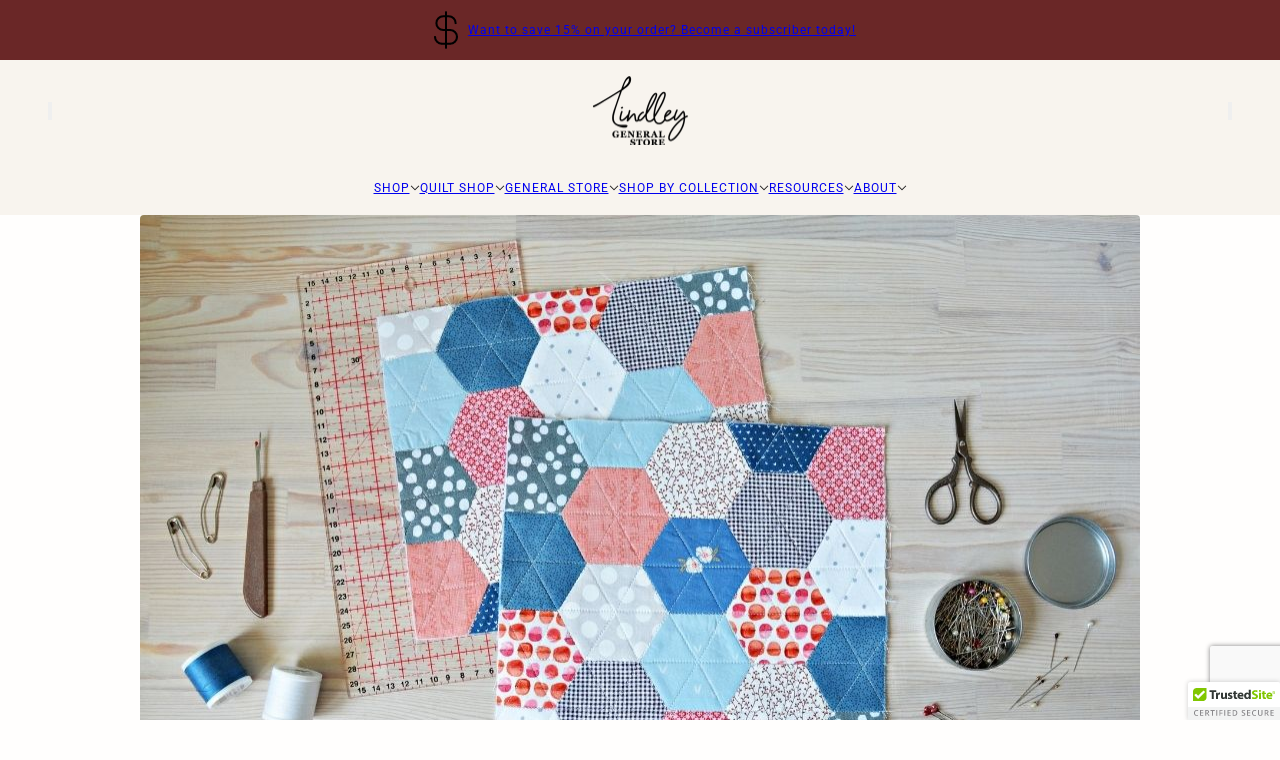

--- FILE ---
content_type: text/html; charset=utf-8
request_url: https://lindleygeneralstore.ca/blogs/news/the-best-craft-projects-for-mothers-day
body_size: 59507
content:
<!doctype html>
<html lang="en" dir="ltr">
  <head>
    <!-- Blockshop theme - Version 12.2.1 by Troop Themes - https://troopthemes.com/ -->

    <meta charset="UTF-8">
    <meta http-equiv="X-UA-Compatible" content="IE=edge">
    <meta name="viewport" content="width=device-width, initial-scale=1.0, maximum-scale=5.0"><meta name="description" content="The best gifts are made with love. Follow our blog to learn more about our favorite crafting projects to create and celebrate this Mother&#39;s Day."><title>
      The Best Craft Projects for Mother&#39;s Day
 &ndash; Lindley General Store</title><link rel="canonical" href="https://lindleygeneralstore.ca/blogs/news/the-best-craft-projects-for-mothers-day"><link rel="shortcut icon" href="//lindleygeneralstore.ca/cdn/shop/files/LGS-Button-Up-Favicon.png?v=1709929753&width=32" type="image/png">
      <link rel="apple-touch-icon" href="//lindleygeneralstore.ca/cdn/shop/files/LGS-Button-Up-Favicon.png?v=1709929753&width=180"><link rel="preconnect" href="https://cdn.shopify.com" crossorigin>
<link rel="preconnect" href="https://fonts.shopifycdn.com" crossorigin>

<script async crossorigin fetchpriority="high" src="/cdn/shopifycloud/importmap-polyfill/es-modules-shim.2.4.0.js"></script>
<script type="importmap">
  {
    "imports": {
      "@troop-themes/main": "//lindleygeneralstore.ca/cdn/shop/t/91/assets/theme.js?v=63547260369615031531762204343"
    }
  }
</script><link
    rel="preload"
    href="//lindleygeneralstore.ca/cdn/fonts/figtree/figtree_n4.3c0838aba1701047e60be6a99a1b0a40ce9b8419.woff2"
    as="font"
    type="font/woff2"
    crossorigin
  ><link
    rel="preload"
    href="//lindleygeneralstore.ca/cdn/fonts/roboto/roboto_n4.2019d890f07b1852f56ce63ba45b2db45d852cba.woff2"
    as="font"
    type="font/woff2"
    crossorigin
  ><link
    rel="preload"
    href="//lindleygeneralstore.ca/cdn/fonts/jost/jost_n4.d47a1b6347ce4a4c9f437608011273009d91f2b7.woff2"
    as="font"
    type="font/woff2"
    crossorigin
  ><meta property="og:type" content="article" />
  <meta property="og:title" content="The Best Craft Projects for Mother&#39;s Day" /><meta property="og:image" content="http://lindleygeneralstore.ca/cdn/shop/articles/lindleygeneralstore-68736-craft-projects-mothers-blogbanner1.jpg?v=1620061436&width=1200" />
    <meta property="og:image:secure_url" content="https://lindleygeneralstore.ca/cdn/shop/articles/lindleygeneralstore-68736-craft-projects-mothers-blogbanner1.jpg?v=1620061436&width=1200" />
    <meta property="og:image:width" content="1000" />
    <meta property="og:image:height" content="600" /><script type="application/ld+json">
    {
      "@context": "https://schema.org",
      "@type": "Article",
      "headline": "The Best Craft Projects for Mother's Day",
      "image": [
        "//lindleygeneralstore.ca/cdn/shop/articles/lindleygeneralstore-68736-craft-projects-mothers-blogbanner1.jpg?v=1620061436&width=1200"
      ],
      "datePublished": "2021-05-03 13:03:55 -0400",
      "dateModified": "2021-05-03 13:04:22 -0400",
      "author": [{
        "@type": "Person",
        "name": "Hayden Owens"
      }]
    }
  </script><meta property="og:url" content="https://lindleygeneralstore.ca/blogs/news/the-best-craft-projects-for-mothers-day" />
<meta property="og:site_name" content="Lindley General Store" />
<meta property="og:description" content="The best gifts are made with love. Follow our blog to learn more about our favorite crafting projects to create and celebrate this Mother's Day." /><meta name="twitter:card" content="summary" />
<meta name="twitter:description" content="The best gifts are made with love. Follow our blog to learn more about our favorite crafting projects to create and celebrate this Mother's Day." /><meta name="twitter:title" content="The Best Craft Projects for Mother's Day" /><meta property="twitter:image" content="https://lindleygeneralstore.ca/cdn/shop/articles/lindleygeneralstore-68736-craft-projects-mothers-blogbanner1.jpg?v=1620061436&width=480" /><style>@font-face {
  font-family: Figtree;
  font-weight: 400;
  font-style: normal;
  font-display: swap;
  src: url("//lindleygeneralstore.ca/cdn/fonts/figtree/figtree_n4.3c0838aba1701047e60be6a99a1b0a40ce9b8419.woff2") format("woff2"),
       url("//lindleygeneralstore.ca/cdn/fonts/figtree/figtree_n4.c0575d1db21fc3821f17fd6617d3dee552312137.woff") format("woff");
}
@font-face {
  font-family: Roboto;
  font-weight: 400;
  font-style: normal;
  font-display: swap;
  src: url("//lindleygeneralstore.ca/cdn/fonts/roboto/roboto_n4.2019d890f07b1852f56ce63ba45b2db45d852cba.woff2") format("woff2"),
       url("//lindleygeneralstore.ca/cdn/fonts/roboto/roboto_n4.238690e0007583582327135619c5f7971652fa9d.woff") format("woff");
}
@font-face {
  font-family: Roboto;
  font-weight: 700;
  font-style: normal;
  font-display: swap;
  src: url("//lindleygeneralstore.ca/cdn/fonts/roboto/roboto_n7.f38007a10afbbde8976c4056bfe890710d51dec2.woff2") format("woff2"),
       url("//lindleygeneralstore.ca/cdn/fonts/roboto/roboto_n7.94bfdd3e80c7be00e128703d245c207769d763f9.woff") format("woff");
}
@font-face {
  font-family: Jost;
  font-weight: 400;
  font-style: normal;
  font-display: swap;
  src: url("//lindleygeneralstore.ca/cdn/fonts/jost/jost_n4.d47a1b6347ce4a4c9f437608011273009d91f2b7.woff2") format("woff2"),
       url("//lindleygeneralstore.ca/cdn/fonts/jost/jost_n4.791c46290e672b3f85c3d1c651ef2efa3819eadd.woff") format("woff");
}
@font-face {
  font-family: Jost;
  font-weight: 700;
  font-style: normal;
  font-display: swap;
  src: url("//lindleygeneralstore.ca/cdn/fonts/jost/jost_n7.921dc18c13fa0b0c94c5e2517ffe06139c3615a3.woff2") format("woff2"),
       url("//lindleygeneralstore.ca/cdn/fonts/jost/jost_n7.cbfc16c98c1e195f46c536e775e4e959c5f2f22b.woff") format("woff");
}
@font-face {
  font-family: Jost;
  font-weight: 400;
  font-style: italic;
  font-display: swap;
  src: url("//lindleygeneralstore.ca/cdn/fonts/jost/jost_i4.b690098389649750ada222b9763d55796c5283a5.woff2") format("woff2"),
       url("//lindleygeneralstore.ca/cdn/fonts/jost/jost_i4.fd766415a47e50b9e391ae7ec04e2ae25e7e28b0.woff") format("woff");
}
@font-face {
  font-family: Jost;
  font-weight: 700;
  font-style: italic;
  font-display: swap;
  src: url("//lindleygeneralstore.ca/cdn/fonts/jost/jost_i7.d8201b854e41e19d7ed9b1a31fe4fe71deea6d3f.woff2") format("woff2"),
       url("//lindleygeneralstore.ca/cdn/fonts/jost/jost_i7.eae515c34e26b6c853efddc3fc0c552e0de63757.woff") format("woff");
}
:root {--font--heading--uppercase: uppercase;--font--nav--uppercase: uppercase;--font--sub-nav--uppercase: uppercase;--font--button--uppercase: uppercase;--font--overline--uppercase: uppercase;--font--banner--size: 70px;
    --font--banner--mobile-size: 42px;

    --font--featured--size: 48px;
    --font--featured--mobile-size: 28px;

    --font--section--size: 28px;
    --font--section--mobile-size: 18px;

    --font--block--size: 16px;
    --font--block--mobile-size: 18px;

    --font--paragraph--size: 15px;--font--paragraph--mobile-size: 15px;--font--featured-paragraph--size: 14px;--font--featured-paragraph--mobile-size: 14px;--font--nav--size: 12px;--font--nav--mobile-size: 12px;--font--sub-nav--size: 11px;--font--sub-nav--mobile-size: 11px;--font--overline--size: 11px;
    --font--button--size: 14px;
    --font--button--spacing: 0px;

    --font--heading--family: Figtree, sans-serif;
    --font--heading--weight: 400;
    --font--heading--style: normal;
    --font--heading--spacing: 0px;

    --font--nav--family: Roboto, sans-serif;
    --font--nav--weight: 400;
    --font--nav--style: normal;

    --font--paragraph--family: Jost, sans-serif;
    --font--paragraph--weight: 400;
    --font--paragraph--style: normal;
    --font--paragraph--spacing: 0px;

    --font--line-height: 1.2;
  }
</style><style>
  :root {
    --color--accent-1: #6A2727;
    --color--accent-1-translucent: rgba(106, 39, 39, 0.85);
    --color--accent-2: ;
    --color--accent-2-translucent: ;
    --color--accent-3: #F8F4EE;
    --color--accent-3-translucent: rgba(248, 244, 238, 0.85);
    --color--body: #1E1E1E;
    --color--body--light: #4e4e4e;
    --color--success: #4caf50;
    --color--gray: #e6e6e6;
    --color--alert: #d32f2f;

    --bg-color--white: white;
    --bg-color--transparent: transparent;
    --bg-color--light: #f7f7f7;
    --bg-color--light-translucent: rgba(247, 247, 247, 0.85);
    --bg-color--dark: #3E5C72;
    --bg-color--dark-translucent: rgba(44, 65, 81, 0.85);
    --bg-color--accent-1: var(--color--accent-1);
    --bg-color--accent-2: var(--color--accent-2);
    --bg-color--accent-3: var(--color--accent-3);
    --bg-color--body: #FFFEFD;
    --bg-color--body-translucent: rgba(255, 254, 253, 0.85);
    --bg-color--textbox: #fff;

    --border--dark: rgba(30, 30, 30, 0.1);
    --border--light: rgba(255, 255, 255, 0.1);

    --box-shadow--center: 0px 0px 10px rgba(0, 0, 0, 0.08);
    --box-shadow--top: 0 -10px 10px -10px rgba(0, 0, 0, 0.2);
    --box-shadow--left: -2px 0 10px -2px rgba(0, 0, 0, 0.2);
    --box-shadow--right: 2px 0 10px -2px rgba(0, 0, 0, 0.2);
    --box-shadow--bottom: 0 10px 10px -10px rgba(0, 0, 0, 0.2);

    --content--shadow-opacity: 0.3;
    --content--image-opacity: 0.5;

    --button--radius: 4px;
    --button--padding: 0 var(--spacing--3);
    --button--bg-color-1: #6A2727;
    --button--color-1: #FFFEFD;
    --button--border-color-1: transparent;
    --button--bg-color-2: #3E5C72;
    --button--color-2: #FFFEFD;
    --button--border-color-2: transparent;
    --button--bg-color-3: transparent;
    --button--color-3: #1E1E1E;
    --button--border-color-3: #1E1E1E;
    --button--bg-color-4: #F8F4EE;
    --button--color-4: #1E1E1E;
    --button--border-color-4: rgba(0,0,0,0);

    --input--radius: 2px;
    --image--radius: 4px;
    --image--radius-enabled: 1;

    --layout--spacing-small: 16px;
    --layout--spacing-medium: 32px;
    --layout--spacing-large: 52px;
    --layout--spacing-x-large: 104px;
    --layout--mobile-spacing-small: 12px;
    --layout--mobile-spacing-medium: 24px;
    --layout--mobile-spacing-large: 32px;
    --layout--mobile-spacing-x-large: 64px;

    --progress-bar: linear-gradient(
                      90deg,
                      rgba(30, 30, 30, 0.3) 0%,
                      rgb(30, 30, 30) 80%,
                      rgba(30, 30, 30, 0.8)
                    );

    /* shop pay */
    --payment-terms-background-color: #FFFEFD;

    /* js helpers */
    --announcement--height: 0px;
    --header--height: 0px;
    --split-announcement--height: 0px;

    --sticky-offset: calc(var(--announcement--sticky, 0) * var(--announcement--height, 0px) + var(--header--sticky, 0) * var(--header--height, 0px));
  }

  shopify-accelerated-checkout, shopify-accelerated-checkout-cart {
    --shopify-accelerated-checkout-button-block-size: 45px;
    --shopify-accelerated-checkout-button-border-radius: var(--button--radius);
    --shopify-accelerated-checkout-button-box-shadow: 0 0 10px rgba(0, 0, 0, 0.3);
  }
</style><style></style><link href="//lindleygeneralstore.ca/cdn/shop/t/91/assets/theme.css?v=16946793105737567681762204343" rel="stylesheet" type="text/css" media="all" />
    <script>window.performance && window.performance.mark && window.performance.mark('shopify.content_for_header.start');</script><meta name="facebook-domain-verification" content="js0axsufjqwm0uu2mpu35y2ut4u95y">
<meta id="shopify-digital-wallet" name="shopify-digital-wallet" content="/22843931/digital_wallets/dialog">
<meta name="shopify-checkout-api-token" content="789a52af922a9fc99fb6e0db4ee59b9b">
<link rel="alternate" type="application/atom+xml" title="Feed" href="/blogs/news.atom" />
<link rel="alternate" hreflang="x-default" href="https://lindleygeneralstore.ca/blogs/news/the-best-craft-projects-for-mothers-day">
<link rel="alternate" hreflang="en" href="https://lindleygeneralstore.ca/blogs/news/the-best-craft-projects-for-mothers-day">
<link rel="alternate" hreflang="en-US" href="https://lindleygeneralstore.com/blogs/news/the-best-craft-projects-for-mothers-day">
<script async="async" src="/checkouts/internal/preloads.js?locale=en-CA"></script>
<link rel="preconnect" href="https://shop.app" crossorigin="anonymous">
<script async="async" src="https://shop.app/checkouts/internal/preloads.js?locale=en-CA&shop_id=22843931" crossorigin="anonymous"></script>
<script id="apple-pay-shop-capabilities" type="application/json">{"shopId":22843931,"countryCode":"CA","currencyCode":"CAD","merchantCapabilities":["supports3DS"],"merchantId":"gid:\/\/shopify\/Shop\/22843931","merchantName":"Lindley General Store","requiredBillingContactFields":["postalAddress","email","phone"],"requiredShippingContactFields":["postalAddress","email","phone"],"shippingType":"shipping","supportedNetworks":["visa","masterCard","amex","discover","interac","jcb"],"total":{"type":"pending","label":"Lindley General Store","amount":"1.00"},"shopifyPaymentsEnabled":true,"supportsSubscriptions":true}</script>
<script id="shopify-features" type="application/json">{"accessToken":"789a52af922a9fc99fb6e0db4ee59b9b","betas":["rich-media-storefront-analytics"],"domain":"lindleygeneralstore.ca","predictiveSearch":true,"shopId":22843931,"locale":"en"}</script>
<script>var Shopify = Shopify || {};
Shopify.shop = "lindley-general-store.myshopify.com";
Shopify.locale = "en";
Shopify.currency = {"active":"CAD","rate":"1.0"};
Shopify.country = "CA";
Shopify.theme = {"name":"Blockshop","id":152429101278,"schema_name":"Blockshop","schema_version":"12.2.1","theme_store_id":606,"role":"main"};
Shopify.theme.handle = "null";
Shopify.theme.style = {"id":null,"handle":null};
Shopify.cdnHost = "lindleygeneralstore.ca/cdn";
Shopify.routes = Shopify.routes || {};
Shopify.routes.root = "/";</script>
<script type="module">!function(o){(o.Shopify=o.Shopify||{}).modules=!0}(window);</script>
<script>!function(o){function n(){var o=[];function n(){o.push(Array.prototype.slice.apply(arguments))}return n.q=o,n}var t=o.Shopify=o.Shopify||{};t.loadFeatures=n(),t.autoloadFeatures=n()}(window);</script>
<script>
  window.ShopifyPay = window.ShopifyPay || {};
  window.ShopifyPay.apiHost = "shop.app\/pay";
  window.ShopifyPay.redirectState = null;
</script>
<script id="shop-js-analytics" type="application/json">{"pageType":"article"}</script>
<script defer="defer" async type="module" src="//lindleygeneralstore.ca/cdn/shopifycloud/shop-js/modules/v2/client.init-shop-cart-sync_BdyHc3Nr.en.esm.js"></script>
<script defer="defer" async type="module" src="//lindleygeneralstore.ca/cdn/shopifycloud/shop-js/modules/v2/chunk.common_Daul8nwZ.esm.js"></script>
<script type="module">
  await import("//lindleygeneralstore.ca/cdn/shopifycloud/shop-js/modules/v2/client.init-shop-cart-sync_BdyHc3Nr.en.esm.js");
await import("//lindleygeneralstore.ca/cdn/shopifycloud/shop-js/modules/v2/chunk.common_Daul8nwZ.esm.js");

  window.Shopify.SignInWithShop?.initShopCartSync?.({"fedCMEnabled":true,"windoidEnabled":true});

</script>
<script>
  window.Shopify = window.Shopify || {};
  if (!window.Shopify.featureAssets) window.Shopify.featureAssets = {};
  window.Shopify.featureAssets['shop-js'] = {"shop-cart-sync":["modules/v2/client.shop-cart-sync_QYOiDySF.en.esm.js","modules/v2/chunk.common_Daul8nwZ.esm.js"],"init-fed-cm":["modules/v2/client.init-fed-cm_DchLp9rc.en.esm.js","modules/v2/chunk.common_Daul8nwZ.esm.js"],"shop-button":["modules/v2/client.shop-button_OV7bAJc5.en.esm.js","modules/v2/chunk.common_Daul8nwZ.esm.js"],"init-windoid":["modules/v2/client.init-windoid_DwxFKQ8e.en.esm.js","modules/v2/chunk.common_Daul8nwZ.esm.js"],"shop-cash-offers":["modules/v2/client.shop-cash-offers_DWtL6Bq3.en.esm.js","modules/v2/chunk.common_Daul8nwZ.esm.js","modules/v2/chunk.modal_CQq8HTM6.esm.js"],"shop-toast-manager":["modules/v2/client.shop-toast-manager_CX9r1SjA.en.esm.js","modules/v2/chunk.common_Daul8nwZ.esm.js"],"init-shop-email-lookup-coordinator":["modules/v2/client.init-shop-email-lookup-coordinator_UhKnw74l.en.esm.js","modules/v2/chunk.common_Daul8nwZ.esm.js"],"pay-button":["modules/v2/client.pay-button_DzxNnLDY.en.esm.js","modules/v2/chunk.common_Daul8nwZ.esm.js"],"avatar":["modules/v2/client.avatar_BTnouDA3.en.esm.js"],"init-shop-cart-sync":["modules/v2/client.init-shop-cart-sync_BdyHc3Nr.en.esm.js","modules/v2/chunk.common_Daul8nwZ.esm.js"],"shop-login-button":["modules/v2/client.shop-login-button_D8B466_1.en.esm.js","modules/v2/chunk.common_Daul8nwZ.esm.js","modules/v2/chunk.modal_CQq8HTM6.esm.js"],"init-customer-accounts-sign-up":["modules/v2/client.init-customer-accounts-sign-up_C8fpPm4i.en.esm.js","modules/v2/client.shop-login-button_D8B466_1.en.esm.js","modules/v2/chunk.common_Daul8nwZ.esm.js","modules/v2/chunk.modal_CQq8HTM6.esm.js"],"init-shop-for-new-customer-accounts":["modules/v2/client.init-shop-for-new-customer-accounts_CVTO0Ztu.en.esm.js","modules/v2/client.shop-login-button_D8B466_1.en.esm.js","modules/v2/chunk.common_Daul8nwZ.esm.js","modules/v2/chunk.modal_CQq8HTM6.esm.js"],"init-customer-accounts":["modules/v2/client.init-customer-accounts_dRgKMfrE.en.esm.js","modules/v2/client.shop-login-button_D8B466_1.en.esm.js","modules/v2/chunk.common_Daul8nwZ.esm.js","modules/v2/chunk.modal_CQq8HTM6.esm.js"],"shop-follow-button":["modules/v2/client.shop-follow-button_CkZpjEct.en.esm.js","modules/v2/chunk.common_Daul8nwZ.esm.js","modules/v2/chunk.modal_CQq8HTM6.esm.js"],"lead-capture":["modules/v2/client.lead-capture_BntHBhfp.en.esm.js","modules/v2/chunk.common_Daul8nwZ.esm.js","modules/v2/chunk.modal_CQq8HTM6.esm.js"],"checkout-modal":["modules/v2/client.checkout-modal_CfxcYbTm.en.esm.js","modules/v2/chunk.common_Daul8nwZ.esm.js","modules/v2/chunk.modal_CQq8HTM6.esm.js"],"shop-login":["modules/v2/client.shop-login_Da4GZ2H6.en.esm.js","modules/v2/chunk.common_Daul8nwZ.esm.js","modules/v2/chunk.modal_CQq8HTM6.esm.js"],"payment-terms":["modules/v2/client.payment-terms_MV4M3zvL.en.esm.js","modules/v2/chunk.common_Daul8nwZ.esm.js","modules/v2/chunk.modal_CQq8HTM6.esm.js"]};
</script>
<script>(function() {
  var isLoaded = false;
  function asyncLoad() {
    if (isLoaded) return;
    isLoaded = true;
    var urls = ["\/\/cdn.ywxi.net\/js\/partner-shopify.js?shop=lindley-general-store.myshopify.com"];
    for (var i = 0; i < urls.length; i++) {
      var s = document.createElement('script');
      s.type = 'text/javascript';
      s.async = true;
      s.src = urls[i];
      var x = document.getElementsByTagName('script')[0];
      x.parentNode.insertBefore(s, x);
    }
  };
  if(window.attachEvent) {
    window.attachEvent('onload', asyncLoad);
  } else {
    window.addEventListener('load', asyncLoad, false);
  }
})();</script>
<script id="__st">var __st={"a":22843931,"offset":-18000,"reqid":"cb2b59d8-579a-473f-8206-30bec49172ef-1768997652","pageurl":"lindleygeneralstore.ca\/blogs\/news\/the-best-craft-projects-for-mothers-day","s":"articles-556020269221","u":"0360422ce9a9","p":"article","rtyp":"article","rid":556020269221};</script>
<script>window.ShopifyPaypalV4VisibilityTracking = true;</script>
<script id="captcha-bootstrap">!function(){'use strict';const t='contact',e='account',n='new_comment',o=[[t,t],['blogs',n],['comments',n],[t,'customer']],c=[[e,'customer_login'],[e,'guest_login'],[e,'recover_customer_password'],[e,'create_customer']],r=t=>t.map((([t,e])=>`form[action*='/${t}']:not([data-nocaptcha='true']) input[name='form_type'][value='${e}']`)).join(','),a=t=>()=>t?[...document.querySelectorAll(t)].map((t=>t.form)):[];function s(){const t=[...o],e=r(t);return a(e)}const i='password',u='form_key',d=['recaptcha-v3-token','g-recaptcha-response','h-captcha-response',i],f=()=>{try{return window.sessionStorage}catch{return}},m='__shopify_v',_=t=>t.elements[u];function p(t,e,n=!1){try{const o=window.sessionStorage,c=JSON.parse(o.getItem(e)),{data:r}=function(t){const{data:e,action:n}=t;return t[m]||n?{data:e,action:n}:{data:t,action:n}}(c);for(const[e,n]of Object.entries(r))t.elements[e]&&(t.elements[e].value=n);n&&o.removeItem(e)}catch(o){console.error('form repopulation failed',{error:o})}}const l='form_type',E='cptcha';function T(t){t.dataset[E]=!0}const w=window,h=w.document,L='Shopify',v='ce_forms',y='captcha';let A=!1;((t,e)=>{const n=(g='f06e6c50-85a8-45c8-87d0-21a2b65856fe',I='https://cdn.shopify.com/shopifycloud/storefront-forms-hcaptcha/ce_storefront_forms_captcha_hcaptcha.v1.5.2.iife.js',D={infoText:'Protected by hCaptcha',privacyText:'Privacy',termsText:'Terms'},(t,e,n)=>{const o=w[L][v],c=o.bindForm;if(c)return c(t,g,e,D).then(n);var r;o.q.push([[t,g,e,D],n]),r=I,A||(h.body.append(Object.assign(h.createElement('script'),{id:'captcha-provider',async:!0,src:r})),A=!0)});var g,I,D;w[L]=w[L]||{},w[L][v]=w[L][v]||{},w[L][v].q=[],w[L][y]=w[L][y]||{},w[L][y].protect=function(t,e){n(t,void 0,e),T(t)},Object.freeze(w[L][y]),function(t,e,n,w,h,L){const[v,y,A,g]=function(t,e,n){const i=e?o:[],u=t?c:[],d=[...i,...u],f=r(d),m=r(i),_=r(d.filter((([t,e])=>n.includes(e))));return[a(f),a(m),a(_),s()]}(w,h,L),I=t=>{const e=t.target;return e instanceof HTMLFormElement?e:e&&e.form},D=t=>v().includes(t);t.addEventListener('submit',(t=>{const e=I(t);if(!e)return;const n=D(e)&&!e.dataset.hcaptchaBound&&!e.dataset.recaptchaBound,o=_(e),c=g().includes(e)&&(!o||!o.value);(n||c)&&t.preventDefault(),c&&!n&&(function(t){try{if(!f())return;!function(t){const e=f();if(!e)return;const n=_(t);if(!n)return;const o=n.value;o&&e.removeItem(o)}(t);const e=Array.from(Array(32),(()=>Math.random().toString(36)[2])).join('');!function(t,e){_(t)||t.append(Object.assign(document.createElement('input'),{type:'hidden',name:u})),t.elements[u].value=e}(t,e),function(t,e){const n=f();if(!n)return;const o=[...t.querySelectorAll(`input[type='${i}']`)].map((({name:t})=>t)),c=[...d,...o],r={};for(const[a,s]of new FormData(t).entries())c.includes(a)||(r[a]=s);n.setItem(e,JSON.stringify({[m]:1,action:t.action,data:r}))}(t,e)}catch(e){console.error('failed to persist form',e)}}(e),e.submit())}));const S=(t,e)=>{t&&!t.dataset[E]&&(n(t,e.some((e=>e===t))),T(t))};for(const o of['focusin','change'])t.addEventListener(o,(t=>{const e=I(t);D(e)&&S(e,y())}));const B=e.get('form_key'),M=e.get(l),P=B&&M;t.addEventListener('DOMContentLoaded',(()=>{const t=y();if(P)for(const e of t)e.elements[l].value===M&&p(e,B);[...new Set([...A(),...v().filter((t=>'true'===t.dataset.shopifyCaptcha))])].forEach((e=>S(e,t)))}))}(h,new URLSearchParams(w.location.search),n,t,e,['guest_login'])})(!0,!0)}();</script>
<script integrity="sha256-4kQ18oKyAcykRKYeNunJcIwy7WH5gtpwJnB7kiuLZ1E=" data-source-attribution="shopify.loadfeatures" defer="defer" src="//lindleygeneralstore.ca/cdn/shopifycloud/storefront/assets/storefront/load_feature-a0a9edcb.js" crossorigin="anonymous"></script>
<script crossorigin="anonymous" defer="defer" src="//lindleygeneralstore.ca/cdn/shopifycloud/storefront/assets/shopify_pay/storefront-65b4c6d7.js?v=20250812"></script>
<script data-source-attribution="shopify.dynamic_checkout.dynamic.init">var Shopify=Shopify||{};Shopify.PaymentButton=Shopify.PaymentButton||{isStorefrontPortableWallets:!0,init:function(){window.Shopify.PaymentButton.init=function(){};var t=document.createElement("script");t.src="https://lindleygeneralstore.ca/cdn/shopifycloud/portable-wallets/latest/portable-wallets.en.js",t.type="module",document.head.appendChild(t)}};
</script>
<script data-source-attribution="shopify.dynamic_checkout.buyer_consent">
  function portableWalletsHideBuyerConsent(e){var t=document.getElementById("shopify-buyer-consent"),n=document.getElementById("shopify-subscription-policy-button");t&&n&&(t.classList.add("hidden"),t.setAttribute("aria-hidden","true"),n.removeEventListener("click",e))}function portableWalletsShowBuyerConsent(e){var t=document.getElementById("shopify-buyer-consent"),n=document.getElementById("shopify-subscription-policy-button");t&&n&&(t.classList.remove("hidden"),t.removeAttribute("aria-hidden"),n.addEventListener("click",e))}window.Shopify?.PaymentButton&&(window.Shopify.PaymentButton.hideBuyerConsent=portableWalletsHideBuyerConsent,window.Shopify.PaymentButton.showBuyerConsent=portableWalletsShowBuyerConsent);
</script>
<script data-source-attribution="shopify.dynamic_checkout.cart.bootstrap">document.addEventListener("DOMContentLoaded",(function(){function t(){return document.querySelector("shopify-accelerated-checkout-cart, shopify-accelerated-checkout")}if(t())Shopify.PaymentButton.init();else{new MutationObserver((function(e,n){t()&&(Shopify.PaymentButton.init(),n.disconnect())})).observe(document.body,{childList:!0,subtree:!0})}}));
</script>
<link id="shopify-accelerated-checkout-styles" rel="stylesheet" media="screen" href="https://lindleygeneralstore.ca/cdn/shopifycloud/portable-wallets/latest/accelerated-checkout-backwards-compat.css" crossorigin="anonymous">
<style id="shopify-accelerated-checkout-cart">
        #shopify-buyer-consent {
  margin-top: 1em;
  display: inline-block;
  width: 100%;
}

#shopify-buyer-consent.hidden {
  display: none;
}

#shopify-subscription-policy-button {
  background: none;
  border: none;
  padding: 0;
  text-decoration: underline;
  font-size: inherit;
  cursor: pointer;
}

#shopify-subscription-policy-button::before {
  box-shadow: none;
}

      </style>

<script>window.performance && window.performance.mark && window.performance.mark('shopify.content_for_header.end');</script>
<script>
  if (Shopify) {
    Shopify.routes = {
      ...Shopify.routes,
      all_products_collection: '/collections/all',
      cart: '/cart',
      cart_add: '/cart/add',
      cart_change: '/cart/change',
      cart_update: '/cart/update',
      libraries: {
        swipe_listener: "//lindleygeneralstore.ca/cdn/shop/t/91/assets/swipe-listener.min.js?v=123039615894270182531762204343",
        masonry: "//lindleygeneralstore.ca/cdn/shop/t/91/assets/masonry.min.js?v=153413113355937702121762204343",
        plyr: "/cdn/shopifycloud/plyr/v2.0/shopify-plyr.en.js",
        vimeo: "https://player.vimeo.com/api/player.js"
      },
      product_recommendations: '/recommendations/products',
      predictive_search: '/search/suggest',
      search: '/search',
      root: '/',
      youtube: 'https://youtube.com/iframe_api'
    }
  }
</script><script type="module" src="//lindleygeneralstore.ca/cdn/shop/t/91/assets/theme.js?v=63547260369615031531762204343"></script><!-- BEGIN app block: shopify://apps/minmaxify-order-limits/blocks/app-embed-block/3acfba32-89f3-4377-ae20-cbb9abc48475 --><script type="text/javascript">minMaxifyContext={cartItemExtras: []}</script> <script type="text/javascript" src="https://limits.minmaxify.com/lindley-general-store.myshopify.com?v=139a&r=20251202203937"></script>

<!-- END app block --><!-- BEGIN app block: shopify://apps/judge-me-reviews/blocks/judgeme_core/61ccd3b1-a9f2-4160-9fe9-4fec8413e5d8 --><!-- Start of Judge.me Core -->






<link rel="dns-prefetch" href="https://cdnwidget.judge.me">
<link rel="dns-prefetch" href="https://cdn.judge.me">
<link rel="dns-prefetch" href="https://cdn1.judge.me">
<link rel="dns-prefetch" href="https://api.judge.me">

<script data-cfasync='false' class='jdgm-settings-script'>window.jdgmSettings={"pagination":5,"disable_web_reviews":false,"badge_no_review_text":"No reviews yet","badge_n_reviews_text":"{{ n }} review/reviews","badge_star_color":"#D8C852","hide_badge_preview_if_no_reviews":true,"badge_hide_text":false,"enforce_center_preview_badge":false,"widget_title":"Customer Reviews","widget_open_form_text":"Write a review","widget_close_form_text":"Cancel review","widget_refresh_page_text":"Refresh page","widget_summary_text":"Based on {{ number_of_reviews }} review/reviews","widget_no_review_text":"Be the first to write a review","widget_name_field_text":"Display name","widget_verified_name_field_text":"Verified Name (public)","widget_name_placeholder_text":"Display name","widget_required_field_error_text":"This field is required.","widget_email_field_text":"Email address","widget_verified_email_field_text":"Verified Email (private, can not be edited)","widget_email_placeholder_text":"Your email address","widget_email_field_error_text":"Please enter a valid email address.","widget_rating_field_text":"Rating","widget_review_title_field_text":"Review Title","widget_review_title_placeholder_text":"Give your review a title","widget_review_body_field_text":"Review content","widget_review_body_placeholder_text":"Start writing here...","widget_pictures_field_text":"Picture/Video (optional)","widget_submit_review_text":"Submit Review","widget_submit_verified_review_text":"Submit Verified Review","widget_submit_success_msg_with_auto_publish":"Thank you! Please refresh the page in a few moments to see your review. You can remove or edit your review by logging into \u003ca href='https://judge.me/login' target='_blank' rel='nofollow noopener'\u003eJudge.me\u003c/a\u003e","widget_submit_success_msg_no_auto_publish":"Thank you! Your review will be published as soon as it is approved by the shop admin. You can remove or edit your review by logging into \u003ca href='https://judge.me/login' target='_blank' rel='nofollow noopener'\u003eJudge.me\u003c/a\u003e","widget_show_default_reviews_out_of_total_text":"Showing {{ n_reviews_shown }} out of {{ n_reviews }} reviews.","widget_show_all_link_text":"Show all","widget_show_less_link_text":"Show less","widget_author_said_text":"{{ reviewer_name }} said:","widget_days_text":"{{ n }} days ago","widget_weeks_text":"{{ n }} week/weeks ago","widget_months_text":"{{ n }} month/months ago","widget_years_text":"{{ n }} year/years ago","widget_yesterday_text":"Yesterday","widget_today_text":"Today","widget_replied_text":"\u003e\u003e {{ shop_name }} replied:","widget_read_more_text":"Read more","widget_reviewer_name_as_initial":"","widget_rating_filter_color":"#fbcd0a","widget_rating_filter_see_all_text":"See all reviews","widget_sorting_most_recent_text":"Most Recent","widget_sorting_highest_rating_text":"Highest Rating","widget_sorting_lowest_rating_text":"Lowest Rating","widget_sorting_with_pictures_text":"Only Pictures","widget_sorting_most_helpful_text":"Most Helpful","widget_open_question_form_text":"Ask a question","widget_reviews_subtab_text":"Reviews","widget_questions_subtab_text":"Questions","widget_question_label_text":"Question","widget_answer_label_text":"Answer","widget_question_placeholder_text":"Write your question here","widget_submit_question_text":"Submit Question","widget_question_submit_success_text":"Thank you for your question! We will notify you once it gets answered.","widget_star_color":"#D8C852","verified_badge_text":"Verified","verified_badge_bg_color":"","verified_badge_text_color":"","verified_badge_placement":"left-of-reviewer-name","widget_review_max_height":"","widget_hide_border":false,"widget_social_share":false,"widget_thumb":false,"widget_review_location_show":false,"widget_location_format":"","all_reviews_include_out_of_store_products":true,"all_reviews_out_of_store_text":"(out of store)","all_reviews_pagination":100,"all_reviews_product_name_prefix_text":"about","enable_review_pictures":false,"enable_question_anwser":false,"widget_theme":"default","review_date_format":"dd/mm/yyyy","default_sort_method":"most-recent","widget_product_reviews_subtab_text":"Product Reviews","widget_shop_reviews_subtab_text":"Shop Reviews","widget_other_products_reviews_text":"Reviews for other products","widget_store_reviews_subtab_text":"Store reviews","widget_no_store_reviews_text":"This store hasn't received any reviews yet","widget_web_restriction_product_reviews_text":"This product hasn't received any reviews yet","widget_no_items_text":"No items found","widget_show_more_text":"Show more","widget_write_a_store_review_text":"Write a Store Review","widget_other_languages_heading":"Reviews in Other Languages","widget_translate_review_text":"Translate review to {{ language }}","widget_translating_review_text":"Translating...","widget_show_original_translation_text":"Show original ({{ language }})","widget_translate_review_failed_text":"Review couldn't be translated.","widget_translate_review_retry_text":"Retry","widget_translate_review_try_again_later_text":"Try again later","show_product_url_for_grouped_product":false,"widget_sorting_pictures_first_text":"Pictures First","show_pictures_on_all_rev_page_mobile":false,"show_pictures_on_all_rev_page_desktop":false,"floating_tab_hide_mobile_install_preference":false,"floating_tab_button_name":"★ Reviews","floating_tab_title":"Let customers speak for us","floating_tab_button_color":"","floating_tab_button_background_color":"","floating_tab_url":"","floating_tab_url_enabled":false,"floating_tab_tab_style":"text","all_reviews_text_badge_text":"Customers rate us {{ shop.metafields.judgeme.all_reviews_rating | round: 1 }}/5 based on {{ shop.metafields.judgeme.all_reviews_count }} reviews.","all_reviews_text_badge_text_branded_style":"{{ shop.metafields.judgeme.all_reviews_rating | round: 1 }} out of 5 stars based on {{ shop.metafields.judgeme.all_reviews_count }} reviews","is_all_reviews_text_badge_a_link":false,"show_stars_for_all_reviews_text_badge":false,"all_reviews_text_badge_url":"","all_reviews_text_style":"branded","all_reviews_text_color_style":"custom","all_reviews_text_color":"#3E5C72","all_reviews_text_show_jm_brand":true,"featured_carousel_show_header":true,"featured_carousel_title":"Customer Reviews","testimonials_carousel_title":"Customers are saying","videos_carousel_title":"Real customer stories","cards_carousel_title":"Customers are saying","featured_carousel_count_text":"from {{ n }} reviews","featured_carousel_add_link_to_all_reviews_page":true,"featured_carousel_url":"/page/reviews","featured_carousel_show_images":true,"featured_carousel_autoslide_interval":5,"featured_carousel_arrows_on_the_sides":true,"featured_carousel_height":250,"featured_carousel_width":80,"featured_carousel_image_size":0,"featured_carousel_image_height":250,"featured_carousel_arrow_color":"#eeeeee","verified_count_badge_style":"branded","verified_count_badge_orientation":"horizontal","verified_count_badge_color_style":"judgeme_brand_color","verified_count_badge_color":"#108474","is_verified_count_badge_a_link":false,"verified_count_badge_url":"","verified_count_badge_show_jm_brand":true,"widget_rating_preset_default":5,"widget_first_sub_tab":"product-reviews","widget_show_histogram":true,"widget_histogram_use_custom_color":false,"widget_pagination_use_custom_color":false,"widget_star_use_custom_color":true,"widget_verified_badge_use_custom_color":false,"widget_write_review_use_custom_color":false,"picture_reminder_submit_button":"Upload Pictures","enable_review_videos":false,"mute_video_by_default":false,"widget_sorting_videos_first_text":"Videos First","widget_review_pending_text":"Pending","featured_carousel_items_for_large_screen":3,"social_share_options_order":"Facebook,Twitter","remove_microdata_snippet":true,"disable_json_ld":false,"enable_json_ld_products":false,"preview_badge_show_question_text":false,"preview_badge_no_question_text":"No questions","preview_badge_n_question_text":"{{ number_of_questions }} question/questions","qa_badge_show_icon":false,"qa_badge_position":"same-row","remove_judgeme_branding":false,"widget_add_search_bar":false,"widget_search_bar_placeholder":"Search","widget_sorting_verified_only_text":"Verified only","featured_carousel_theme":"focused","featured_carousel_show_rating":true,"featured_carousel_show_title":true,"featured_carousel_show_body":true,"featured_carousel_show_date":true,"featured_carousel_show_reviewer":true,"featured_carousel_show_product":true,"featured_carousel_header_background_color":"#108474","featured_carousel_header_text_color":"#ffffff","featured_carousel_name_product_separator":"reviewed","featured_carousel_full_star_background":"#108474","featured_carousel_empty_star_background":"#dadada","featured_carousel_vertical_theme_background":"#f9fafb","featured_carousel_verified_badge_enable":true,"featured_carousel_verified_badge_color":"#6A2727","featured_carousel_border_style":"round","featured_carousel_review_line_length_limit":3,"featured_carousel_more_reviews_button_text":"Read more reviews","featured_carousel_view_product_button_text":"View product","all_reviews_page_load_reviews_on":"scroll","all_reviews_page_load_more_text":"Load More Reviews","disable_fb_tab_reviews":false,"enable_ajax_cdn_cache":false,"widget_advanced_speed_features":5,"widget_public_name_text":"displayed publicly like","default_reviewer_name":"John Smith","default_reviewer_name_has_non_latin":true,"widget_reviewer_anonymous":"Anonymous","medals_widget_title":"Judge.me Review Medals","medals_widget_background_color":"#f9fafb","medals_widget_position":"footer_all_pages","medals_widget_border_color":"#f9fafb","medals_widget_verified_text_position":"left","medals_widget_use_monochromatic_version":false,"medals_widget_elements_color":"#108474","show_reviewer_avatar":true,"widget_invalid_yt_video_url_error_text":"Not a YouTube video URL","widget_max_length_field_error_text":"Please enter no more than {0} characters.","widget_show_country_flag":false,"widget_show_collected_via_shop_app":true,"widget_verified_by_shop_badge_style":"light","widget_verified_by_shop_text":"Verified by Shop","widget_show_photo_gallery":false,"widget_load_with_code_splitting":true,"widget_ugc_install_preference":false,"widget_ugc_title":"Made by us, Shared by you","widget_ugc_subtitle":"Tag us to see your picture featured in our page","widget_ugc_arrows_color":"#ffffff","widget_ugc_primary_button_text":"Buy Now","widget_ugc_primary_button_background_color":"#108474","widget_ugc_primary_button_text_color":"#ffffff","widget_ugc_primary_button_border_width":"0","widget_ugc_primary_button_border_style":"none","widget_ugc_primary_button_border_color":"#108474","widget_ugc_primary_button_border_radius":"25","widget_ugc_secondary_button_text":"Load More","widget_ugc_secondary_button_background_color":"#ffffff","widget_ugc_secondary_button_text_color":"#108474","widget_ugc_secondary_button_border_width":"2","widget_ugc_secondary_button_border_style":"solid","widget_ugc_secondary_button_border_color":"#108474","widget_ugc_secondary_button_border_radius":"25","widget_ugc_reviews_button_text":"View Reviews","widget_ugc_reviews_button_background_color":"#ffffff","widget_ugc_reviews_button_text_color":"#108474","widget_ugc_reviews_button_border_width":"2","widget_ugc_reviews_button_border_style":"solid","widget_ugc_reviews_button_border_color":"#108474","widget_ugc_reviews_button_border_radius":"25","widget_ugc_reviews_button_link_to":"judgeme-reviews-page","widget_ugc_show_post_date":true,"widget_ugc_max_width":"800","widget_rating_metafield_value_type":true,"widget_primary_color":"#6A2727","widget_enable_secondary_color":false,"widget_secondary_color":"#edf5f5","widget_summary_average_rating_text":"{{ average_rating }} out of 5","widget_media_grid_title":"Customer photos \u0026 videos","widget_media_grid_see_more_text":"See more","widget_round_style":false,"widget_show_product_medals":false,"widget_verified_by_judgeme_text":"Verified by Judge.me","widget_show_store_medals":true,"widget_verified_by_judgeme_text_in_store_medals":"Verified by Judge.me","widget_media_field_exceed_quantity_message":"Sorry, we can only accept {{ max_media }} for one review.","widget_media_field_exceed_limit_message":"{{ file_name }} is too large, please select a {{ media_type }} less than {{ size_limit }}MB.","widget_review_submitted_text":"Review Submitted!","widget_question_submitted_text":"Question Submitted!","widget_close_form_text_question":"Cancel","widget_write_your_answer_here_text":"Write your answer here","widget_enabled_branded_link":true,"widget_show_collected_by_judgeme":true,"widget_reviewer_name_color":"","widget_write_review_text_color":"","widget_write_review_bg_color":"","widget_collected_by_judgeme_text":"collected by Judge.me","widget_pagination_type":"standard","widget_load_more_text":"Load More","widget_load_more_color":"#108474","widget_full_review_text":"Full Review","widget_read_more_reviews_text":"Read More Reviews","widget_read_questions_text":"Read Questions","widget_questions_and_answers_text":"Questions \u0026 Answers","widget_verified_by_text":"Verified by","widget_verified_text":"Verified","widget_number_of_reviews_text":"{{ number_of_reviews }} reviews","widget_back_button_text":"Back","widget_next_button_text":"Next","widget_custom_forms_filter_button":"Filters","custom_forms_style":"horizontal","widget_show_review_information":false,"how_reviews_are_collected":"How reviews are collected?","widget_show_review_keywords":false,"widget_gdpr_statement":"How we use your data: We'll only contact you about the review you left, and only if necessary. By submitting your review, you agree to Judge.me's \u003ca href='https://judge.me/terms' target='_blank' rel='nofollow noopener'\u003eterms\u003c/a\u003e, \u003ca href='https://judge.me/privacy' target='_blank' rel='nofollow noopener'\u003eprivacy\u003c/a\u003e and \u003ca href='https://judge.me/content-policy' target='_blank' rel='nofollow noopener'\u003econtent\u003c/a\u003e policies.","widget_multilingual_sorting_enabled":false,"widget_translate_review_content_enabled":false,"widget_translate_review_content_method":"manual","popup_widget_review_selection":"automatically_with_pictures","popup_widget_round_border_style":true,"popup_widget_show_title":true,"popup_widget_show_body":true,"popup_widget_show_reviewer":false,"popup_widget_show_product":true,"popup_widget_show_pictures":true,"popup_widget_use_review_picture":true,"popup_widget_show_on_home_page":true,"popup_widget_show_on_product_page":true,"popup_widget_show_on_collection_page":true,"popup_widget_show_on_cart_page":true,"popup_widget_position":"bottom_left","popup_widget_first_review_delay":5,"popup_widget_duration":5,"popup_widget_interval":5,"popup_widget_review_count":5,"popup_widget_hide_on_mobile":true,"review_snippet_widget_round_border_style":true,"review_snippet_widget_card_color":"#FFFFFF","review_snippet_widget_slider_arrows_background_color":"#FFFFFF","review_snippet_widget_slider_arrows_color":"#000000","review_snippet_widget_star_color":"#108474","show_product_variant":false,"all_reviews_product_variant_label_text":"Variant: ","widget_show_verified_branding":true,"widget_ai_summary_title":"Customers say","widget_ai_summary_disclaimer":"AI-powered review summary based on recent customer reviews","widget_show_ai_summary":false,"widget_show_ai_summary_bg":false,"widget_show_review_title_input":true,"redirect_reviewers_invited_via_email":"review_widget","request_store_review_after_product_review":false,"request_review_other_products_in_order":false,"review_form_color_scheme":"default","review_form_corner_style":"square","review_form_star_color":{},"review_form_text_color":"#333333","review_form_background_color":"#ffffff","review_form_field_background_color":"#fafafa","review_form_button_color":{},"review_form_button_text_color":"#ffffff","review_form_modal_overlay_color":"#000000","review_content_screen_title_text":"How would you rate this product?","review_content_introduction_text":"We would love it if you would share a bit about your experience.","store_review_form_title_text":"How would you rate this store?","store_review_form_introduction_text":"We would love it if you would share a bit about your experience.","show_review_guidance_text":true,"one_star_review_guidance_text":"Poor","five_star_review_guidance_text":"Great","customer_information_screen_title_text":"About you","customer_information_introduction_text":"Please tell us more about you.","custom_questions_screen_title_text":"Your experience in more detail","custom_questions_introduction_text":"Here are a few questions to help us understand more about your experience.","review_submitted_screen_title_text":"Thanks for your review!","review_submitted_screen_thank_you_text":"We are processing it and it will appear on the store soon.","review_submitted_screen_email_verification_text":"Please confirm your email by clicking the link we just sent you. This helps us keep reviews authentic.","review_submitted_request_store_review_text":"Would you like to share your experience of shopping with us?","review_submitted_review_other_products_text":"Would you like to review these products?","store_review_screen_title_text":"Would you like to share your experience of shopping with us?","store_review_introduction_text":"We value your feedback and use it to improve. Please share any thoughts or suggestions you have.","reviewer_media_screen_title_picture_text":"Share a picture","reviewer_media_introduction_picture_text":"Upload a photo to support your review.","reviewer_media_screen_title_video_text":"Share a video","reviewer_media_introduction_video_text":"Upload a video to support your review.","reviewer_media_screen_title_picture_or_video_text":"Share a picture or video","reviewer_media_introduction_picture_or_video_text":"Upload a photo or video to support your review.","reviewer_media_youtube_url_text":"Paste your Youtube URL here","advanced_settings_next_step_button_text":"Next","advanced_settings_close_review_button_text":"Close","modal_write_review_flow":false,"write_review_flow_required_text":"Required","write_review_flow_privacy_message_text":"We respect your privacy.","write_review_flow_anonymous_text":"Post review as anonymous","write_review_flow_visibility_text":"This won't be visible to other customers.","write_review_flow_multiple_selection_help_text":"Select as many as you like","write_review_flow_single_selection_help_text":"Select one option","write_review_flow_required_field_error_text":"This field is required","write_review_flow_invalid_email_error_text":"Please enter a valid email address","write_review_flow_max_length_error_text":"Max. {{ max_length }} characters.","write_review_flow_media_upload_text":"\u003cb\u003eClick to upload\u003c/b\u003e or drag and drop","write_review_flow_gdpr_statement":"We'll only contact you about your review if necessary. By submitting your review, you agree to our \u003ca href='https://judge.me/terms' target='_blank' rel='nofollow noopener'\u003eterms and conditions\u003c/a\u003e and \u003ca href='https://judge.me/privacy' target='_blank' rel='nofollow noopener'\u003eprivacy policy\u003c/a\u003e.","rating_only_reviews_enabled":false,"show_negative_reviews_help_screen":false,"new_review_flow_help_screen_rating_threshold":3,"negative_review_resolution_screen_title_text":"Tell us more","negative_review_resolution_text":"Your experience matters to us. If there were issues with your purchase, we're here to help. Feel free to reach out to us, we'd love the opportunity to make things right.","negative_review_resolution_button_text":"Contact us","negative_review_resolution_proceed_with_review_text":"Leave a review","negative_review_resolution_subject":"Issue with purchase from {{ shop_name }}.{{ order_name }}","preview_badge_collection_page_install_status":false,"widget_review_custom_css":"","preview_badge_custom_css":"","preview_badge_stars_count":"5-stars","featured_carousel_custom_css":"","floating_tab_custom_css":"","all_reviews_widget_custom_css":"","medals_widget_custom_css":"","verified_badge_custom_css":"","all_reviews_text_custom_css":"","transparency_badges_collected_via_store_invite":false,"transparency_badges_from_another_provider":false,"transparency_badges_collected_from_store_visitor":false,"transparency_badges_collected_by_verified_review_provider":false,"transparency_badges_earned_reward":false,"transparency_badges_collected_via_store_invite_text":"Review collected via store invitation","transparency_badges_from_another_provider_text":"Review collected from another provider","transparency_badges_collected_from_store_visitor_text":"Review collected from a store visitor","transparency_badges_written_in_google_text":"Review written in Google","transparency_badges_written_in_etsy_text":"Review written in Etsy","transparency_badges_written_in_shop_app_text":"Review written in Shop App","transparency_badges_earned_reward_text":"Review earned a reward for future purchase","product_review_widget_per_page":10,"widget_store_review_label_text":"Review about the store","checkout_comment_extension_title_on_product_page":"Customer Comments","checkout_comment_extension_num_latest_comment_show":5,"checkout_comment_extension_format":"name_and_timestamp","checkout_comment_customer_name":"last_initial","checkout_comment_comment_notification":true,"preview_badge_collection_page_install_preference":false,"preview_badge_home_page_install_preference":false,"preview_badge_product_page_install_preference":false,"review_widget_install_preference":"","review_carousel_install_preference":false,"floating_reviews_tab_install_preference":"none","verified_reviews_count_badge_install_preference":false,"all_reviews_text_install_preference":false,"review_widget_best_location":false,"judgeme_medals_install_preference":false,"review_widget_revamp_enabled":false,"review_widget_qna_enabled":false,"review_widget_header_theme":"minimal","review_widget_widget_title_enabled":true,"review_widget_header_text_size":"medium","review_widget_header_text_weight":"regular","review_widget_average_rating_style":"compact","review_widget_bar_chart_enabled":true,"review_widget_bar_chart_type":"numbers","review_widget_bar_chart_style":"standard","review_widget_expanded_media_gallery_enabled":false,"review_widget_reviews_section_theme":"standard","review_widget_image_style":"thumbnails","review_widget_review_image_ratio":"square","review_widget_stars_size":"medium","review_widget_verified_badge":"standard_text","review_widget_review_title_text_size":"medium","review_widget_review_text_size":"medium","review_widget_review_text_length":"medium","review_widget_number_of_columns_desktop":3,"review_widget_carousel_transition_speed":5,"review_widget_custom_questions_answers_display":"always","review_widget_button_text_color":"#FFFFFF","review_widget_text_color":"#000000","review_widget_lighter_text_color":"#7B7B7B","review_widget_corner_styling":"soft","review_widget_review_word_singular":"review","review_widget_review_word_plural":"reviews","review_widget_voting_label":"Helpful?","review_widget_shop_reply_label":"Reply from {{ shop_name }}:","review_widget_filters_title":"Filters","qna_widget_question_word_singular":"Question","qna_widget_question_word_plural":"Questions","qna_widget_answer_reply_label":"Answer from {{ answerer_name }}:","qna_content_screen_title_text":"Ask a question about this product","qna_widget_question_required_field_error_text":"Please enter your question.","qna_widget_flow_gdpr_statement":"We'll only contact you about your question if necessary. By submitting your question, you agree to our \u003ca href='https://judge.me/terms' target='_blank' rel='nofollow noopener'\u003eterms and conditions\u003c/a\u003e and \u003ca href='https://judge.me/privacy' target='_blank' rel='nofollow noopener'\u003eprivacy policy\u003c/a\u003e.","qna_widget_question_submitted_text":"Thanks for your question!","qna_widget_close_form_text_question":"Close","qna_widget_question_submit_success_text":"We’ll notify you by email when your question is answered.","all_reviews_widget_v2025_enabled":false,"all_reviews_widget_v2025_header_theme":"default","all_reviews_widget_v2025_widget_title_enabled":true,"all_reviews_widget_v2025_header_text_size":"medium","all_reviews_widget_v2025_header_text_weight":"regular","all_reviews_widget_v2025_average_rating_style":"compact","all_reviews_widget_v2025_bar_chart_enabled":true,"all_reviews_widget_v2025_bar_chart_type":"numbers","all_reviews_widget_v2025_bar_chart_style":"standard","all_reviews_widget_v2025_expanded_media_gallery_enabled":false,"all_reviews_widget_v2025_show_store_medals":true,"all_reviews_widget_v2025_show_photo_gallery":true,"all_reviews_widget_v2025_show_review_keywords":false,"all_reviews_widget_v2025_show_ai_summary":false,"all_reviews_widget_v2025_show_ai_summary_bg":false,"all_reviews_widget_v2025_add_search_bar":false,"all_reviews_widget_v2025_default_sort_method":"most-recent","all_reviews_widget_v2025_reviews_per_page":10,"all_reviews_widget_v2025_reviews_section_theme":"default","all_reviews_widget_v2025_image_style":"thumbnails","all_reviews_widget_v2025_review_image_ratio":"square","all_reviews_widget_v2025_stars_size":"medium","all_reviews_widget_v2025_verified_badge":"bold_badge","all_reviews_widget_v2025_review_title_text_size":"medium","all_reviews_widget_v2025_review_text_size":"medium","all_reviews_widget_v2025_review_text_length":"medium","all_reviews_widget_v2025_number_of_columns_desktop":3,"all_reviews_widget_v2025_carousel_transition_speed":5,"all_reviews_widget_v2025_custom_questions_answers_display":"always","all_reviews_widget_v2025_show_product_variant":false,"all_reviews_widget_v2025_show_reviewer_avatar":true,"all_reviews_widget_v2025_reviewer_name_as_initial":"","all_reviews_widget_v2025_review_location_show":false,"all_reviews_widget_v2025_location_format":"","all_reviews_widget_v2025_show_country_flag":false,"all_reviews_widget_v2025_verified_by_shop_badge_style":"light","all_reviews_widget_v2025_social_share":false,"all_reviews_widget_v2025_social_share_options_order":"Facebook,Twitter,LinkedIn,Pinterest","all_reviews_widget_v2025_pagination_type":"standard","all_reviews_widget_v2025_button_text_color":"#FFFFFF","all_reviews_widget_v2025_text_color":"#000000","all_reviews_widget_v2025_lighter_text_color":"#7B7B7B","all_reviews_widget_v2025_corner_styling":"soft","all_reviews_widget_v2025_title":"Customer reviews","all_reviews_widget_v2025_ai_summary_title":"Customers say about this store","all_reviews_widget_v2025_no_review_text":"Be the first to write a review","platform":"shopify","branding_url":"https://app.judge.me/reviews/stores/lindleygeneralstore.ca","branding_text":"Powered by Judge.me","locale":"en","reply_name":"Lindley General Store","widget_version":"3.0","footer":true,"autopublish":false,"review_dates":true,"enable_custom_form":false,"shop_use_review_site":true,"shop_locale":"en","enable_multi_locales_translations":true,"show_review_title_input":true,"review_verification_email_status":"always","can_be_branded":true,"reply_name_text":"Lindley General Store"};</script> <style class='jdgm-settings-style'>.jdgm-xx{left:0}:root{--jdgm-primary-color: #6A2727;--jdgm-secondary-color: rgba(106,39,39,0.1);--jdgm-star-color: #D8C852;--jdgm-write-review-text-color: white;--jdgm-write-review-bg-color: #6A2727;--jdgm-paginate-color: #6A2727;--jdgm-border-radius: 0;--jdgm-reviewer-name-color: #6A2727}.jdgm-histogram__bar-content{background-color:#6A2727}.jdgm-rev[data-verified-buyer=true] .jdgm-rev__icon.jdgm-rev__icon:after,.jdgm-rev__buyer-badge.jdgm-rev__buyer-badge{color:white;background-color:#6A2727}.jdgm-review-widget--small .jdgm-gallery.jdgm-gallery .jdgm-gallery__thumbnail-link:nth-child(8) .jdgm-gallery__thumbnail-wrapper.jdgm-gallery__thumbnail-wrapper:before{content:"See more"}@media only screen and (min-width: 768px){.jdgm-gallery.jdgm-gallery .jdgm-gallery__thumbnail-link:nth-child(8) .jdgm-gallery__thumbnail-wrapper.jdgm-gallery__thumbnail-wrapper:before{content:"See more"}}.jdgm-preview-badge .jdgm-star.jdgm-star{color:#D8C852}.jdgm-prev-badge[data-average-rating='0.00']{display:none !important}.jdgm-author-all-initials{display:none !important}.jdgm-author-last-initial{display:none !important}.jdgm-rev-widg__title{visibility:hidden}.jdgm-rev-widg__summary-text{visibility:hidden}.jdgm-prev-badge__text{visibility:hidden}.jdgm-rev__prod-link-prefix:before{content:'about'}.jdgm-rev__variant-label:before{content:'Variant: '}.jdgm-rev__out-of-store-text:before{content:'(out of store)'}@media only screen and (min-width: 768px){.jdgm-rev__pics .jdgm-rev_all-rev-page-picture-separator,.jdgm-rev__pics .jdgm-rev__product-picture{display:none}}@media only screen and (max-width: 768px){.jdgm-rev__pics .jdgm-rev_all-rev-page-picture-separator,.jdgm-rev__pics .jdgm-rev__product-picture{display:none}}.jdgm-preview-badge[data-template="product"]{display:none !important}.jdgm-preview-badge[data-template="collection"]{display:none !important}.jdgm-preview-badge[data-template="index"]{display:none !important}.jdgm-review-widget[data-from-snippet="true"]{display:none !important}.jdgm-verified-count-badget[data-from-snippet="true"]{display:none !important}.jdgm-carousel-wrapper[data-from-snippet="true"]{display:none !important}.jdgm-all-reviews-text[data-from-snippet="true"]{display:none !important}.jdgm-medals-section[data-from-snippet="true"]{display:none !important}.jdgm-ugc-media-wrapper[data-from-snippet="true"]{display:none !important}.jdgm-rev__transparency-badge[data-badge-type="review_collected_via_store_invitation"]{display:none !important}.jdgm-rev__transparency-badge[data-badge-type="review_collected_from_another_provider"]{display:none !important}.jdgm-rev__transparency-badge[data-badge-type="review_collected_from_store_visitor"]{display:none !important}.jdgm-rev__transparency-badge[data-badge-type="review_written_in_etsy"]{display:none !important}.jdgm-rev__transparency-badge[data-badge-type="review_written_in_google_business"]{display:none !important}.jdgm-rev__transparency-badge[data-badge-type="review_written_in_shop_app"]{display:none !important}.jdgm-rev__transparency-badge[data-badge-type="review_earned_for_future_purchase"]{display:none !important}.jdgm-review-snippet-widget .jdgm-rev-snippet-widget__cards-container .jdgm-rev-snippet-card{border-radius:8px;background:#fff}.jdgm-review-snippet-widget .jdgm-rev-snippet-widget__cards-container .jdgm-rev-snippet-card__rev-rating .jdgm-star{color:#108474}.jdgm-review-snippet-widget .jdgm-rev-snippet-widget__prev-btn,.jdgm-review-snippet-widget .jdgm-rev-snippet-widget__next-btn{border-radius:50%;background:#fff}.jdgm-review-snippet-widget .jdgm-rev-snippet-widget__prev-btn>svg,.jdgm-review-snippet-widget .jdgm-rev-snippet-widget__next-btn>svg{fill:#000}.jdgm-full-rev-modal.rev-snippet-widget .jm-mfp-container .jm-mfp-content,.jdgm-full-rev-modal.rev-snippet-widget .jm-mfp-container .jdgm-full-rev__icon,.jdgm-full-rev-modal.rev-snippet-widget .jm-mfp-container .jdgm-full-rev__pic-img,.jdgm-full-rev-modal.rev-snippet-widget .jm-mfp-container .jdgm-full-rev__reply{border-radius:8px}.jdgm-full-rev-modal.rev-snippet-widget .jm-mfp-container .jdgm-full-rev[data-verified-buyer="true"] .jdgm-full-rev__icon::after{border-radius:8px}.jdgm-full-rev-modal.rev-snippet-widget .jm-mfp-container .jdgm-full-rev .jdgm-rev__buyer-badge{border-radius:calc( 8px / 2 )}.jdgm-full-rev-modal.rev-snippet-widget .jm-mfp-container .jdgm-full-rev .jdgm-full-rev__replier::before{content:'Lindley General Store'}.jdgm-full-rev-modal.rev-snippet-widget .jm-mfp-container .jdgm-full-rev .jdgm-full-rev__product-button{border-radius:calc( 8px * 6 )}
</style> <style class='jdgm-settings-style'></style>

  
  
  
  <style class='jdgm-miracle-styles'>
  @-webkit-keyframes jdgm-spin{0%{-webkit-transform:rotate(0deg);-ms-transform:rotate(0deg);transform:rotate(0deg)}100%{-webkit-transform:rotate(359deg);-ms-transform:rotate(359deg);transform:rotate(359deg)}}@keyframes jdgm-spin{0%{-webkit-transform:rotate(0deg);-ms-transform:rotate(0deg);transform:rotate(0deg)}100%{-webkit-transform:rotate(359deg);-ms-transform:rotate(359deg);transform:rotate(359deg)}}@font-face{font-family:'JudgemeStar';src:url("[data-uri]") format("woff");font-weight:normal;font-style:normal}.jdgm-star{font-family:'JudgemeStar';display:inline !important;text-decoration:none !important;padding:0 4px 0 0 !important;margin:0 !important;font-weight:bold;opacity:1;-webkit-font-smoothing:antialiased;-moz-osx-font-smoothing:grayscale}.jdgm-star:hover{opacity:1}.jdgm-star:last-of-type{padding:0 !important}.jdgm-star.jdgm--on:before{content:"\e000"}.jdgm-star.jdgm--off:before{content:"\e001"}.jdgm-star.jdgm--half:before{content:"\e002"}.jdgm-widget *{margin:0;line-height:1.4;-webkit-box-sizing:border-box;-moz-box-sizing:border-box;box-sizing:border-box;-webkit-overflow-scrolling:touch}.jdgm-hidden{display:none !important;visibility:hidden !important}.jdgm-temp-hidden{display:none}.jdgm-spinner{width:40px;height:40px;margin:auto;border-radius:50%;border-top:2px solid #eee;border-right:2px solid #eee;border-bottom:2px solid #eee;border-left:2px solid #ccc;-webkit-animation:jdgm-spin 0.8s infinite linear;animation:jdgm-spin 0.8s infinite linear}.jdgm-prev-badge{display:block !important}

</style>


  
  
   


<script data-cfasync='false' class='jdgm-script'>
!function(e){window.jdgm=window.jdgm||{},jdgm.CDN_HOST="https://cdnwidget.judge.me/",jdgm.CDN_HOST_ALT="https://cdn2.judge.me/cdn/widget_frontend/",jdgm.API_HOST="https://api.judge.me/",jdgm.CDN_BASE_URL="https://cdn.shopify.com/extensions/019bdc9e-9889-75cc-9a3d-a887384f20d4/judgeme-extensions-301/assets/",
jdgm.docReady=function(d){(e.attachEvent?"complete"===e.readyState:"loading"!==e.readyState)?
setTimeout(d,0):e.addEventListener("DOMContentLoaded",d)},jdgm.loadCSS=function(d,t,o,a){
!o&&jdgm.loadCSS.requestedUrls.indexOf(d)>=0||(jdgm.loadCSS.requestedUrls.push(d),
(a=e.createElement("link")).rel="stylesheet",a.class="jdgm-stylesheet",a.media="nope!",
a.href=d,a.onload=function(){this.media="all",t&&setTimeout(t)},e.body.appendChild(a))},
jdgm.loadCSS.requestedUrls=[],jdgm.loadJS=function(e,d){var t=new XMLHttpRequest;
t.onreadystatechange=function(){4===t.readyState&&(Function(t.response)(),d&&d(t.response))},
t.open("GET",e),t.onerror=function(){if(e.indexOf(jdgm.CDN_HOST)===0&&jdgm.CDN_HOST_ALT!==jdgm.CDN_HOST){var f=e.replace(jdgm.CDN_HOST,jdgm.CDN_HOST_ALT);jdgm.loadJS(f,d)}},t.send()},jdgm.docReady((function(){(window.jdgmLoadCSS||e.querySelectorAll(
".jdgm-widget, .jdgm-all-reviews-page").length>0)&&(jdgmSettings.widget_load_with_code_splitting?
parseFloat(jdgmSettings.widget_version)>=3?jdgm.loadCSS(jdgm.CDN_HOST+"widget_v3/base.css"):
jdgm.loadCSS(jdgm.CDN_HOST+"widget/base.css"):jdgm.loadCSS(jdgm.CDN_HOST+"shopify_v2.css"),
jdgm.loadJS(jdgm.CDN_HOST+"loa"+"der.js"))}))}(document);
</script>
<noscript><link rel="stylesheet" type="text/css" media="all" href="https://cdnwidget.judge.me/shopify_v2.css"></noscript>

<!-- BEGIN app snippet: theme_fix_tags --><script>
  (function() {
    var jdgmThemeFixes = null;
    if (!jdgmThemeFixes) return;
    var thisThemeFix = jdgmThemeFixes[Shopify.theme.id];
    if (!thisThemeFix) return;

    if (thisThemeFix.html) {
      document.addEventListener("DOMContentLoaded", function() {
        var htmlDiv = document.createElement('div');
        htmlDiv.classList.add('jdgm-theme-fix-html');
        htmlDiv.innerHTML = thisThemeFix.html;
        document.body.append(htmlDiv);
      });
    };

    if (thisThemeFix.css) {
      var styleTag = document.createElement('style');
      styleTag.classList.add('jdgm-theme-fix-style');
      styleTag.innerHTML = thisThemeFix.css;
      document.head.append(styleTag);
    };

    if (thisThemeFix.js) {
      var scriptTag = document.createElement('script');
      scriptTag.classList.add('jdgm-theme-fix-script');
      scriptTag.innerHTML = thisThemeFix.js;
      document.head.append(scriptTag);
    };
  })();
</script>
<!-- END app snippet -->
<!-- End of Judge.me Core -->



<!-- END app block --><!-- BEGIN app block: shopify://apps/securify/blocks/browser-blocker/e3ed2576-9111-486f-86eb-a36b6bee4e94 -->

<script>
  // Pass shop domain to the React app via global variable
  window.SECURIFY_SHOP_DOMAIN = "lindleygeneralstore.ca";
  window.SECURIFY_CUSTOMER_ID = null;
</script>

<script src="https://cdn.shopify.com/extensions/019bdd1d-7dc7-71d6-8c39-b22763bcc19d/securify-70/assets/visitor-blocker-v2.iife.js" async fetchpriority="high"></script>
<!-- END app block --><script src="https://cdn.shopify.com/extensions/019bdc9e-9889-75cc-9a3d-a887384f20d4/judgeme-extensions-301/assets/loader.js" type="text/javascript" defer="defer"></script>
<script src="https://cdn.shopify.com/extensions/019bd748-01e1-7d6a-a158-52ea5d175564/bundly-476/assets/bundly_embed.js" type="text/javascript" defer="defer"></script>
<link href="https://monorail-edge.shopifysvc.com" rel="dns-prefetch">
<script>(function(){if ("sendBeacon" in navigator && "performance" in window) {try {var session_token_from_headers = performance.getEntriesByType('navigation')[0].serverTiming.find(x => x.name == '_s').description;} catch {var session_token_from_headers = undefined;}var session_cookie_matches = document.cookie.match(/_shopify_s=([^;]*)/);var session_token_from_cookie = session_cookie_matches && session_cookie_matches.length === 2 ? session_cookie_matches[1] : "";var session_token = session_token_from_headers || session_token_from_cookie || "";function handle_abandonment_event(e) {var entries = performance.getEntries().filter(function(entry) {return /monorail-edge.shopifysvc.com/.test(entry.name);});if (!window.abandonment_tracked && entries.length === 0) {window.abandonment_tracked = true;var currentMs = Date.now();var navigation_start = performance.timing.navigationStart;var payload = {shop_id: 22843931,url: window.location.href,navigation_start,duration: currentMs - navigation_start,session_token,page_type: "article"};window.navigator.sendBeacon("https://monorail-edge.shopifysvc.com/v1/produce", JSON.stringify({schema_id: "online_store_buyer_site_abandonment/1.1",payload: payload,metadata: {event_created_at_ms: currentMs,event_sent_at_ms: currentMs}}));}}window.addEventListener('pagehide', handle_abandonment_event);}}());</script>
<script id="web-pixels-manager-setup">(function e(e,d,r,n,o){if(void 0===o&&(o={}),!Boolean(null===(a=null===(i=window.Shopify)||void 0===i?void 0:i.analytics)||void 0===a?void 0:a.replayQueue)){var i,a;window.Shopify=window.Shopify||{};var t=window.Shopify;t.analytics=t.analytics||{};var s=t.analytics;s.replayQueue=[],s.publish=function(e,d,r){return s.replayQueue.push([e,d,r]),!0};try{self.performance.mark("wpm:start")}catch(e){}var l=function(){var e={modern:/Edge?\/(1{2}[4-9]|1[2-9]\d|[2-9]\d{2}|\d{4,})\.\d+(\.\d+|)|Firefox\/(1{2}[4-9]|1[2-9]\d|[2-9]\d{2}|\d{4,})\.\d+(\.\d+|)|Chrom(ium|e)\/(9{2}|\d{3,})\.\d+(\.\d+|)|(Maci|X1{2}).+ Version\/(15\.\d+|(1[6-9]|[2-9]\d|\d{3,})\.\d+)([,.]\d+|)( \(\w+\)|)( Mobile\/\w+|) Safari\/|Chrome.+OPR\/(9{2}|\d{3,})\.\d+\.\d+|(CPU[ +]OS|iPhone[ +]OS|CPU[ +]iPhone|CPU IPhone OS|CPU iPad OS)[ +]+(15[._]\d+|(1[6-9]|[2-9]\d|\d{3,})[._]\d+)([._]\d+|)|Android:?[ /-](13[3-9]|1[4-9]\d|[2-9]\d{2}|\d{4,})(\.\d+|)(\.\d+|)|Android.+Firefox\/(13[5-9]|1[4-9]\d|[2-9]\d{2}|\d{4,})\.\d+(\.\d+|)|Android.+Chrom(ium|e)\/(13[3-9]|1[4-9]\d|[2-9]\d{2}|\d{4,})\.\d+(\.\d+|)|SamsungBrowser\/([2-9]\d|\d{3,})\.\d+/,legacy:/Edge?\/(1[6-9]|[2-9]\d|\d{3,})\.\d+(\.\d+|)|Firefox\/(5[4-9]|[6-9]\d|\d{3,})\.\d+(\.\d+|)|Chrom(ium|e)\/(5[1-9]|[6-9]\d|\d{3,})\.\d+(\.\d+|)([\d.]+$|.*Safari\/(?![\d.]+ Edge\/[\d.]+$))|(Maci|X1{2}).+ Version\/(10\.\d+|(1[1-9]|[2-9]\d|\d{3,})\.\d+)([,.]\d+|)( \(\w+\)|)( Mobile\/\w+|) Safari\/|Chrome.+OPR\/(3[89]|[4-9]\d|\d{3,})\.\d+\.\d+|(CPU[ +]OS|iPhone[ +]OS|CPU[ +]iPhone|CPU IPhone OS|CPU iPad OS)[ +]+(10[._]\d+|(1[1-9]|[2-9]\d|\d{3,})[._]\d+)([._]\d+|)|Android:?[ /-](13[3-9]|1[4-9]\d|[2-9]\d{2}|\d{4,})(\.\d+|)(\.\d+|)|Mobile Safari.+OPR\/([89]\d|\d{3,})\.\d+\.\d+|Android.+Firefox\/(13[5-9]|1[4-9]\d|[2-9]\d{2}|\d{4,})\.\d+(\.\d+|)|Android.+Chrom(ium|e)\/(13[3-9]|1[4-9]\d|[2-9]\d{2}|\d{4,})\.\d+(\.\d+|)|Android.+(UC? ?Browser|UCWEB|U3)[ /]?(15\.([5-9]|\d{2,})|(1[6-9]|[2-9]\d|\d{3,})\.\d+)\.\d+|SamsungBrowser\/(5\.\d+|([6-9]|\d{2,})\.\d+)|Android.+MQ{2}Browser\/(14(\.(9|\d{2,})|)|(1[5-9]|[2-9]\d|\d{3,})(\.\d+|))(\.\d+|)|K[Aa][Ii]OS\/(3\.\d+|([4-9]|\d{2,})\.\d+)(\.\d+|)/},d=e.modern,r=e.legacy,n=navigator.userAgent;return n.match(d)?"modern":n.match(r)?"legacy":"unknown"}(),u="modern"===l?"modern":"legacy",c=(null!=n?n:{modern:"",legacy:""})[u],f=function(e){return[e.baseUrl,"/wpm","/b",e.hashVersion,"modern"===e.buildTarget?"m":"l",".js"].join("")}({baseUrl:d,hashVersion:r,buildTarget:u}),m=function(e){var d=e.version,r=e.bundleTarget,n=e.surface,o=e.pageUrl,i=e.monorailEndpoint;return{emit:function(e){var a=e.status,t=e.errorMsg,s=(new Date).getTime(),l=JSON.stringify({metadata:{event_sent_at_ms:s},events:[{schema_id:"web_pixels_manager_load/3.1",payload:{version:d,bundle_target:r,page_url:o,status:a,surface:n,error_msg:t},metadata:{event_created_at_ms:s}}]});if(!i)return console&&console.warn&&console.warn("[Web Pixels Manager] No Monorail endpoint provided, skipping logging."),!1;try{return self.navigator.sendBeacon.bind(self.navigator)(i,l)}catch(e){}var u=new XMLHttpRequest;try{return u.open("POST",i,!0),u.setRequestHeader("Content-Type","text/plain"),u.send(l),!0}catch(e){return console&&console.warn&&console.warn("[Web Pixels Manager] Got an unhandled error while logging to Monorail."),!1}}}}({version:r,bundleTarget:l,surface:e.surface,pageUrl:self.location.href,monorailEndpoint:e.monorailEndpoint});try{o.browserTarget=l,function(e){var d=e.src,r=e.async,n=void 0===r||r,o=e.onload,i=e.onerror,a=e.sri,t=e.scriptDataAttributes,s=void 0===t?{}:t,l=document.createElement("script"),u=document.querySelector("head"),c=document.querySelector("body");if(l.async=n,l.src=d,a&&(l.integrity=a,l.crossOrigin="anonymous"),s)for(var f in s)if(Object.prototype.hasOwnProperty.call(s,f))try{l.dataset[f]=s[f]}catch(e){}if(o&&l.addEventListener("load",o),i&&l.addEventListener("error",i),u)u.appendChild(l);else{if(!c)throw new Error("Did not find a head or body element to append the script");c.appendChild(l)}}({src:f,async:!0,onload:function(){if(!function(){var e,d;return Boolean(null===(d=null===(e=window.Shopify)||void 0===e?void 0:e.analytics)||void 0===d?void 0:d.initialized)}()){var d=window.webPixelsManager.init(e)||void 0;if(d){var r=window.Shopify.analytics;r.replayQueue.forEach((function(e){var r=e[0],n=e[1],o=e[2];d.publishCustomEvent(r,n,o)})),r.replayQueue=[],r.publish=d.publishCustomEvent,r.visitor=d.visitor,r.initialized=!0}}},onerror:function(){return m.emit({status:"failed",errorMsg:"".concat(f," has failed to load")})},sri:function(e){var d=/^sha384-[A-Za-z0-9+/=]+$/;return"string"==typeof e&&d.test(e)}(c)?c:"",scriptDataAttributes:o}),m.emit({status:"loading"})}catch(e){m.emit({status:"failed",errorMsg:(null==e?void 0:e.message)||"Unknown error"})}}})({shopId: 22843931,storefrontBaseUrl: "https://lindleygeneralstore.ca",extensionsBaseUrl: "https://extensions.shopifycdn.com/cdn/shopifycloud/web-pixels-manager",monorailEndpoint: "https://monorail-edge.shopifysvc.com/unstable/produce_batch",surface: "storefront-renderer",enabledBetaFlags: ["2dca8a86"],webPixelsConfigList: [{"id":"928055518","configuration":"{\"webPixelName\":\"Judge.me\"}","eventPayloadVersion":"v1","runtimeContext":"STRICT","scriptVersion":"34ad157958823915625854214640f0bf","type":"APP","apiClientId":683015,"privacyPurposes":["ANALYTICS"],"dataSharingAdjustments":{"protectedCustomerApprovalScopes":["read_customer_email","read_customer_name","read_customer_personal_data","read_customer_phone"]}},{"id":"609976542","configuration":"{\"tagID\":\"2613867048330\"}","eventPayloadVersion":"v1","runtimeContext":"STRICT","scriptVersion":"18031546ee651571ed29edbe71a3550b","type":"APP","apiClientId":3009811,"privacyPurposes":["ANALYTICS","MARKETING","SALE_OF_DATA"],"dataSharingAdjustments":{"protectedCustomerApprovalScopes":["read_customer_address","read_customer_email","read_customer_name","read_customer_personal_data","read_customer_phone"]}},{"id":"475660510","configuration":"{\"config\":\"{\\\"pixel_id\\\":\\\"G-563089ZG4X\\\",\\\"gtag_events\\\":[{\\\"type\\\":\\\"purchase\\\",\\\"action_label\\\":\\\"G-563089ZG4X\\\"},{\\\"type\\\":\\\"page_view\\\",\\\"action_label\\\":\\\"G-563089ZG4X\\\"},{\\\"type\\\":\\\"view_item\\\",\\\"action_label\\\":\\\"G-563089ZG4X\\\"},{\\\"type\\\":\\\"search\\\",\\\"action_label\\\":\\\"G-563089ZG4X\\\"},{\\\"type\\\":\\\"add_to_cart\\\",\\\"action_label\\\":\\\"G-563089ZG4X\\\"},{\\\"type\\\":\\\"begin_checkout\\\",\\\"action_label\\\":\\\"G-563089ZG4X\\\"},{\\\"type\\\":\\\"add_payment_info\\\",\\\"action_label\\\":\\\"G-563089ZG4X\\\"}],\\\"enable_monitoring_mode\\\":false}\"}","eventPayloadVersion":"v1","runtimeContext":"OPEN","scriptVersion":"b2a88bafab3e21179ed38636efcd8a93","type":"APP","apiClientId":1780363,"privacyPurposes":[],"dataSharingAdjustments":{"protectedCustomerApprovalScopes":["read_customer_address","read_customer_email","read_customer_name","read_customer_personal_data","read_customer_phone"]}},{"id":"205979870","configuration":"{\"pixel_id\":\"632425820470624\",\"pixel_type\":\"facebook_pixel\",\"metaapp_system_user_token\":\"-\"}","eventPayloadVersion":"v1","runtimeContext":"OPEN","scriptVersion":"ca16bc87fe92b6042fbaa3acc2fbdaa6","type":"APP","apiClientId":2329312,"privacyPurposes":["ANALYTICS","MARKETING","SALE_OF_DATA"],"dataSharingAdjustments":{"protectedCustomerApprovalScopes":["read_customer_address","read_customer_email","read_customer_name","read_customer_personal_data","read_customer_phone"]}},{"id":"36208862","eventPayloadVersion":"1","runtimeContext":"LAX","scriptVersion":"1","type":"CUSTOM","privacyPurposes":["ANALYTICS","MARKETING","SALE_OF_DATA"],"name":"LP Google Ads Purchases"},{"id":"40272094","eventPayloadVersion":"1","runtimeContext":"LAX","scriptVersion":"1","type":"CUSTOM","privacyPurposes":["ANALYTICS","MARKETING","SALE_OF_DATA"],"name":"LP Microsoft UET Revenue"},{"id":"shopify-app-pixel","configuration":"{}","eventPayloadVersion":"v1","runtimeContext":"STRICT","scriptVersion":"0450","apiClientId":"shopify-pixel","type":"APP","privacyPurposes":["ANALYTICS","MARKETING"]},{"id":"shopify-custom-pixel","eventPayloadVersion":"v1","runtimeContext":"LAX","scriptVersion":"0450","apiClientId":"shopify-pixel","type":"CUSTOM","privacyPurposes":["ANALYTICS","MARKETING"]}],isMerchantRequest: false,initData: {"shop":{"name":"Lindley General Store","paymentSettings":{"currencyCode":"CAD"},"myshopifyDomain":"lindley-general-store.myshopify.com","countryCode":"CA","storefrontUrl":"https:\/\/lindleygeneralstore.ca"},"customer":null,"cart":null,"checkout":null,"productVariants":[],"purchasingCompany":null},},"https://lindleygeneralstore.ca/cdn","fcfee988w5aeb613cpc8e4bc33m6693e112",{"modern":"","legacy":""},{"shopId":"22843931","storefrontBaseUrl":"https:\/\/lindleygeneralstore.ca","extensionBaseUrl":"https:\/\/extensions.shopifycdn.com\/cdn\/shopifycloud\/web-pixels-manager","surface":"storefront-renderer","enabledBetaFlags":"[\"2dca8a86\"]","isMerchantRequest":"false","hashVersion":"fcfee988w5aeb613cpc8e4bc33m6693e112","publish":"custom","events":"[[\"page_viewed\",{}]]"});</script><script>
  window.ShopifyAnalytics = window.ShopifyAnalytics || {};
  window.ShopifyAnalytics.meta = window.ShopifyAnalytics.meta || {};
  window.ShopifyAnalytics.meta.currency = 'CAD';
  var meta = {"page":{"pageType":"article","resourceType":"article","resourceId":556020269221,"requestId":"cb2b59d8-579a-473f-8206-30bec49172ef-1768997652"}};
  for (var attr in meta) {
    window.ShopifyAnalytics.meta[attr] = meta[attr];
  }
</script>
<script class="analytics">
  (function () {
    var customDocumentWrite = function(content) {
      var jquery = null;

      if (window.jQuery) {
        jquery = window.jQuery;
      } else if (window.Checkout && window.Checkout.$) {
        jquery = window.Checkout.$;
      }

      if (jquery) {
        jquery('body').append(content);
      }
    };

    var hasLoggedConversion = function(token) {
      if (token) {
        return document.cookie.indexOf('loggedConversion=' + token) !== -1;
      }
      return false;
    }

    var setCookieIfConversion = function(token) {
      if (token) {
        var twoMonthsFromNow = new Date(Date.now());
        twoMonthsFromNow.setMonth(twoMonthsFromNow.getMonth() + 2);

        document.cookie = 'loggedConversion=' + token + '; expires=' + twoMonthsFromNow;
      }
    }

    var trekkie = window.ShopifyAnalytics.lib = window.trekkie = window.trekkie || [];
    if (trekkie.integrations) {
      return;
    }
    trekkie.methods = [
      'identify',
      'page',
      'ready',
      'track',
      'trackForm',
      'trackLink'
    ];
    trekkie.factory = function(method) {
      return function() {
        var args = Array.prototype.slice.call(arguments);
        args.unshift(method);
        trekkie.push(args);
        return trekkie;
      };
    };
    for (var i = 0; i < trekkie.methods.length; i++) {
      var key = trekkie.methods[i];
      trekkie[key] = trekkie.factory(key);
    }
    trekkie.load = function(config) {
      trekkie.config = config || {};
      trekkie.config.initialDocumentCookie = document.cookie;
      var first = document.getElementsByTagName('script')[0];
      var script = document.createElement('script');
      script.type = 'text/javascript';
      script.onerror = function(e) {
        var scriptFallback = document.createElement('script');
        scriptFallback.type = 'text/javascript';
        scriptFallback.onerror = function(error) {
                var Monorail = {
      produce: function produce(monorailDomain, schemaId, payload) {
        var currentMs = new Date().getTime();
        var event = {
          schema_id: schemaId,
          payload: payload,
          metadata: {
            event_created_at_ms: currentMs,
            event_sent_at_ms: currentMs
          }
        };
        return Monorail.sendRequest("https://" + monorailDomain + "/v1/produce", JSON.stringify(event));
      },
      sendRequest: function sendRequest(endpointUrl, payload) {
        // Try the sendBeacon API
        if (window && window.navigator && typeof window.navigator.sendBeacon === 'function' && typeof window.Blob === 'function' && !Monorail.isIos12()) {
          var blobData = new window.Blob([payload], {
            type: 'text/plain'
          });

          if (window.navigator.sendBeacon(endpointUrl, blobData)) {
            return true;
          } // sendBeacon was not successful

        } // XHR beacon

        var xhr = new XMLHttpRequest();

        try {
          xhr.open('POST', endpointUrl);
          xhr.setRequestHeader('Content-Type', 'text/plain');
          xhr.send(payload);
        } catch (e) {
          console.log(e);
        }

        return false;
      },
      isIos12: function isIos12() {
        return window.navigator.userAgent.lastIndexOf('iPhone; CPU iPhone OS 12_') !== -1 || window.navigator.userAgent.lastIndexOf('iPad; CPU OS 12_') !== -1;
      }
    };
    Monorail.produce('monorail-edge.shopifysvc.com',
      'trekkie_storefront_load_errors/1.1',
      {shop_id: 22843931,
      theme_id: 152429101278,
      app_name: "storefront",
      context_url: window.location.href,
      source_url: "//lindleygeneralstore.ca/cdn/s/trekkie.storefront.cd680fe47e6c39ca5d5df5f0a32d569bc48c0f27.min.js"});

        };
        scriptFallback.async = true;
        scriptFallback.src = '//lindleygeneralstore.ca/cdn/s/trekkie.storefront.cd680fe47e6c39ca5d5df5f0a32d569bc48c0f27.min.js';
        first.parentNode.insertBefore(scriptFallback, first);
      };
      script.async = true;
      script.src = '//lindleygeneralstore.ca/cdn/s/trekkie.storefront.cd680fe47e6c39ca5d5df5f0a32d569bc48c0f27.min.js';
      first.parentNode.insertBefore(script, first);
    };
    trekkie.load(
      {"Trekkie":{"appName":"storefront","development":false,"defaultAttributes":{"shopId":22843931,"isMerchantRequest":null,"themeId":152429101278,"themeCityHash":"12566810526651959958","contentLanguage":"en","currency":"CAD","eventMetadataId":"71cc6d67-78ae-44f4-80c0-b1b34bf7c4ad"},"isServerSideCookieWritingEnabled":true,"monorailRegion":"shop_domain","enabledBetaFlags":["65f19447"]},"Session Attribution":{},"S2S":{"facebookCapiEnabled":true,"source":"trekkie-storefront-renderer","apiClientId":580111}}
    );

    var loaded = false;
    trekkie.ready(function() {
      if (loaded) return;
      loaded = true;

      window.ShopifyAnalytics.lib = window.trekkie;

      var originalDocumentWrite = document.write;
      document.write = customDocumentWrite;
      try { window.ShopifyAnalytics.merchantGoogleAnalytics.call(this); } catch(error) {};
      document.write = originalDocumentWrite;

      window.ShopifyAnalytics.lib.page(null,{"pageType":"article","resourceType":"article","resourceId":556020269221,"requestId":"cb2b59d8-579a-473f-8206-30bec49172ef-1768997652","shopifyEmitted":true});

      var match = window.location.pathname.match(/checkouts\/(.+)\/(thank_you|post_purchase)/)
      var token = match? match[1]: undefined;
      if (!hasLoggedConversion(token)) {
        setCookieIfConversion(token);
        
      }
    });


        var eventsListenerScript = document.createElement('script');
        eventsListenerScript.async = true;
        eventsListenerScript.src = "//lindleygeneralstore.ca/cdn/shopifycloud/storefront/assets/shop_events_listener-3da45d37.js";
        document.getElementsByTagName('head')[0].appendChild(eventsListenerScript);

})();</script>
  <script>
  if (!window.ga || (window.ga && typeof window.ga !== 'function')) {
    window.ga = function ga() {
      (window.ga.q = window.ga.q || []).push(arguments);
      if (window.Shopify && window.Shopify.analytics && typeof window.Shopify.analytics.publish === 'function') {
        window.Shopify.analytics.publish("ga_stub_called", {}, {sendTo: "google_osp_migration"});
      }
      console.error("Shopify's Google Analytics stub called with:", Array.from(arguments), "\nSee https://help.shopify.com/manual/promoting-marketing/pixels/pixel-migration#google for more information.");
    };
    if (window.Shopify && window.Shopify.analytics && typeof window.Shopify.analytics.publish === 'function') {
      window.Shopify.analytics.publish("ga_stub_initialized", {}, {sendTo: "google_osp_migration"});
    }
  }
</script>
<script
  defer
  src="https://lindleygeneralstore.ca/cdn/shopifycloud/perf-kit/shopify-perf-kit-3.0.4.min.js"
  data-application="storefront-renderer"
  data-shop-id="22843931"
  data-render-region="gcp-us-central1"
  data-page-type="article"
  data-theme-instance-id="152429101278"
  data-theme-name="Blockshop"
  data-theme-version="12.2.1"
  data-monorail-region="shop_domain"
  data-resource-timing-sampling-rate="10"
  data-shs="true"
  data-shs-beacon="true"
  data-shs-export-with-fetch="true"
  data-shs-logs-sample-rate="1"
  data-shs-beacon-endpoint="https://lindleygeneralstore.ca/api/collect"
></script>
</head>

  <body
    class="template--article"
    data-theme-id="606"
    data-theme-name="Blockshop"
    data-theme-version="12.2.1"
    data-theme-preset="Blockshop"
  >
    <!--[if IE]>
      <div style="text-align:center;padding:72px 16px;">
        Browser unsupported, please update or try an alternative
      </div>
      <style>
        .layout--viewport { display: none; }
      </style>
    <![endif]-->

    <a data-item="a11y-button" href='#main_content' id="a11y_skip">Skip to main content</a>

    <div
      class="layout--viewport"
      data-button-transitions="true"
      data-drawer-status="closed"
      data-drop-shadows="true"
      data-cart-empty="true"
      data-logged-in="false"
      data-transition-container="viewport"
    ><!-- BEGIN sections: header-group -->
<aside id="shopify-section-sections--19959985897694__announcement" class="shopify-section shopify-section-group-header-group section--announcement"><announcement-bar-element
  class="announcement--root"
  data-section-id="sections--19959985897694__announcement"
  data-section-type="announcement"
  data-countdown-container
  data-background-color="accent-1"
  data-border="none"
  data-rotate-frequency="7"
  data-scroll-text="true"
  data-sticky-enabled="false"
  
    data-text-color="white"
  
  
  
    style="--announcement--animation-speed:3;"
  
>
  <div class="announcement--left" data-mq="medium-large"></div>

  <div class="announcement--center"><div class="announcement--blocks"><a
      class="announcement--block"href="/pages/join-our-newsletter"aria-hidden="false"
      data-transition-item="viewport"
      data-transition-trigger="custom"
      data-transition-type="slide-in"
      data-transition-active="false"data-mq=""
    ><div class="announcement--block-wrapper"><div class="announcement--icon"><svg class="icon--root icon--currency-dollar" data-invertible="true" xmlns="http://www.w3.org/2000/svg" width="44" height="44" viewBox="0 0 256 256">
      <path d="M152 122h-18V54h10a34 34 0 0 1 34 34 6 6 0 0 0 12 0 46.06 46.06 0 0 0-46-46h-10V24a6 6 0 0 0-12 0v18h-10a46 46 0 0 0 0 92h10v68h-18a34 34 0 0 1-34-34 6 6 0 0 0-12 0 46.06 46.06 0 0 0 46 46h18v18a6 6 0 0 0 12 0v-18h18a46 46 0 0 0 0-92Zm-40 0a34 34 0 0 1 0-68h10v68Zm40 80h-18v-68h18a34 34 0 0 1 0 68Z" />
    </svg></div><div class="announcement--text" data-item="nav-text">Want to save 15% on your order? Become a subscriber today!</div></div><div class="announcement--block-wrapper"><div class="announcement--icon"><svg class="icon--root icon--currency-dollar" data-invertible="true" xmlns="http://www.w3.org/2000/svg" width="44" height="44" viewBox="0 0 256 256">
      <path d="M152 122h-18V54h10a34 34 0 0 1 34 34 6 6 0 0 0 12 0 46.06 46.06 0 0 0-46-46h-10V24a6 6 0 0 0-12 0v18h-10a46 46 0 0 0 0 92h10v68h-18a34 34 0 0 1-34-34 6 6 0 0 0-12 0 46.06 46.06 0 0 0 46 46h18v18a6 6 0 0 0 12 0v-18h18a46 46 0 0 0 0-92Zm-40 0a34 34 0 0 1 0-68h10v68Zm40 80h-18v-68h18a34 34 0 0 1 0 68Z" />
    </svg></div><div class="announcement--text" data-item="nav-text">Want to save 15% on your order? Become a subscriber today!</div></div><div class="announcement--block-wrapper"><div class="announcement--icon"><svg class="icon--root icon--currency-dollar" data-invertible="true" xmlns="http://www.w3.org/2000/svg" width="44" height="44" viewBox="0 0 256 256">
      <path d="M152 122h-18V54h10a34 34 0 0 1 34 34 6 6 0 0 0 12 0 46.06 46.06 0 0 0-46-46h-10V24a6 6 0 0 0-12 0v18h-10a46 46 0 0 0 0 92h10v68h-18a34 34 0 0 1-34-34 6 6 0 0 0-12 0 46.06 46.06 0 0 0 46 46h18v18a6 6 0 0 0 12 0v-18h18a46 46 0 0 0 0-92Zm-40 0a34 34 0 0 1 0-68h10v68Zm40 80h-18v-68h18a34 34 0 0 1 0 68Z" />
    </svg></div><div class="announcement--text" data-item="nav-text">Want to save 15% on your order? Become a subscriber today!</div></div><div class="announcement--block-wrapper"><div class="announcement--icon"><svg class="icon--root icon--currency-dollar" data-invertible="true" xmlns="http://www.w3.org/2000/svg" width="44" height="44" viewBox="0 0 256 256">
      <path d="M152 122h-18V54h10a34 34 0 0 1 34 34 6 6 0 0 0 12 0 46.06 46.06 0 0 0-46-46h-10V24a6 6 0 0 0-12 0v18h-10a46 46 0 0 0 0 92h10v68h-18a34 34 0 0 1-34-34 6 6 0 0 0-12 0 46.06 46.06 0 0 0 46 46h18v18a6 6 0 0 0 12 0v-18h18a46 46 0 0 0 0-92Zm-40 0a34 34 0 0 1 0-68h10v68Zm40 80h-18v-68h18a34 34 0 0 1 0 68Z" />
    </svg></div><div class="announcement--text" data-item="nav-text">Want to save 15% on your order? Become a subscriber today!</div></div><div class="announcement--block-wrapper"><div class="announcement--icon"><svg class="icon--root icon--currency-dollar" data-invertible="true" xmlns="http://www.w3.org/2000/svg" width="44" height="44" viewBox="0 0 256 256">
      <path d="M152 122h-18V54h10a34 34 0 0 1 34 34 6 6 0 0 0 12 0 46.06 46.06 0 0 0-46-46h-10V24a6 6 0 0 0-12 0v18h-10a46 46 0 0 0 0 92h10v68h-18a34 34 0 0 1-34-34 6 6 0 0 0-12 0 46.06 46.06 0 0 0 46 46h18v18a6 6 0 0 0 12 0v-18h18a46 46 0 0 0 0-92Zm-40 0a34 34 0 0 1 0-68h10v68Zm40 80h-18v-68h18a34 34 0 0 1 0 68Z" />
    </svg></div><div class="announcement--text" data-item="nav-text">Want to save 15% on your order? Become a subscriber today!</div></div><div class="announcement--block-wrapper"><div class="announcement--icon"><svg class="icon--root icon--currency-dollar" data-invertible="true" xmlns="http://www.w3.org/2000/svg" width="44" height="44" viewBox="0 0 256 256">
      <path d="M152 122h-18V54h10a34 34 0 0 1 34 34 6 6 0 0 0 12 0 46.06 46.06 0 0 0-46-46h-10V24a6 6 0 0 0-12 0v18h-10a46 46 0 0 0 0 92h10v68h-18a34 34 0 0 1-34-34 6 6 0 0 0-12 0 46.06 46.06 0 0 0 46 46h18v18a6 6 0 0 0 12 0v-18h18a46 46 0 0 0 0-92Zm-40 0a34 34 0 0 1 0-68h10v68Zm40 80h-18v-68h18a34 34 0 0 1 0 68Z" />
    </svg></div><div class="announcement--text" data-item="nav-text">Want to save 15% on your order? Become a subscriber today!</div></div><div class="announcement--block-wrapper"><div class="announcement--icon"><svg class="icon--root icon--currency-dollar" data-invertible="true" xmlns="http://www.w3.org/2000/svg" width="44" height="44" viewBox="0 0 256 256">
      <path d="M152 122h-18V54h10a34 34 0 0 1 34 34 6 6 0 0 0 12 0 46.06 46.06 0 0 0-46-46h-10V24a6 6 0 0 0-12 0v18h-10a46 46 0 0 0 0 92h10v68h-18a34 34 0 0 1-34-34 6 6 0 0 0-12 0 46.06 46.06 0 0 0 46 46h18v18a6 6 0 0 0 12 0v-18h18a46 46 0 0 0 0-92Zm-40 0a34 34 0 0 1 0-68h10v68Zm40 80h-18v-68h18a34 34 0 0 1 0 68Z" />
    </svg></div><div class="announcement--text" data-item="nav-text">Want to save 15% on your order? Become a subscriber today!</div></div><div class="announcement--block-wrapper"><div class="announcement--icon"><svg class="icon--root icon--currency-dollar" data-invertible="true" xmlns="http://www.w3.org/2000/svg" width="44" height="44" viewBox="0 0 256 256">
      <path d="M152 122h-18V54h10a34 34 0 0 1 34 34 6 6 0 0 0 12 0 46.06 46.06 0 0 0-46-46h-10V24a6 6 0 0 0-12 0v18h-10a46 46 0 0 0 0 92h10v68h-18a34 34 0 0 1-34-34 6 6 0 0 0-12 0 46.06 46.06 0 0 0 46 46h18v18a6 6 0 0 0 12 0v-18h18a46 46 0 0 0 0-92Zm-40 0a34 34 0 0 1 0-68h10v68Zm40 80h-18v-68h18a34 34 0 0 1 0 68Z" />
    </svg></div><div class="announcement--text" data-item="nav-text">Want to save 15% on your order? Become a subscriber today!</div></div><div class="announcement--block-wrapper"><div class="announcement--icon"><svg class="icon--root icon--currency-dollar" data-invertible="true" xmlns="http://www.w3.org/2000/svg" width="44" height="44" viewBox="0 0 256 256">
      <path d="M152 122h-18V54h10a34 34 0 0 1 34 34 6 6 0 0 0 12 0 46.06 46.06 0 0 0-46-46h-10V24a6 6 0 0 0-12 0v18h-10a46 46 0 0 0 0 92h10v68h-18a34 34 0 0 1-34-34 6 6 0 0 0-12 0 46.06 46.06 0 0 0 46 46h18v18a6 6 0 0 0 12 0v-18h18a46 46 0 0 0 0-92Zm-40 0a34 34 0 0 1 0-68h10v68Zm40 80h-18v-68h18a34 34 0 0 1 0 68Z" />
    </svg></div><div class="announcement--text" data-item="nav-text">Want to save 15% on your order? Become a subscriber today!</div></div><div class="announcement--block-wrapper"><div class="announcement--icon"><svg class="icon--root icon--currency-dollar" data-invertible="true" xmlns="http://www.w3.org/2000/svg" width="44" height="44" viewBox="0 0 256 256">
      <path d="M152 122h-18V54h10a34 34 0 0 1 34 34 6 6 0 0 0 12 0 46.06 46.06 0 0 0-46-46h-10V24a6 6 0 0 0-12 0v18h-10a46 46 0 0 0 0 92h10v68h-18a34 34 0 0 1-34-34 6 6 0 0 0-12 0 46.06 46.06 0 0 0 46 46h18v18a6 6 0 0 0 12 0v-18h18a46 46 0 0 0 0-92Zm-40 0a34 34 0 0 1 0-68h10v68Zm40 80h-18v-68h18a34 34 0 0 1 0 68Z" />
    </svg></div><div class="announcement--text" data-item="nav-text">Want to save 15% on your order? Become a subscriber today!</div></div></a></div></div>

  <div class="announcement--right" data-mq="medium-large"></div>
</announcement-bar-element>

<style>
  :root {
    --announcement--sticky: 0;
  }

  .section--header ~ #shopify-section-sections--19959985897694__announcement {
    top: calc(var(--header--sticky, 0) * var(--header--height, 0px));
    z-index: 4;
  }
</style>


<script>
  document.documentElement.style.setProperty(
    '--announcement--height',
    `${document.querySelector('.announcement--root').offsetHeight.toFixed(2)}px`
  );
</script></aside><header id="shopify-section-sections--19959985897694__header" class="shopify-section shopify-section-group-header-group section--header"><header-element
  class="header--root"
  data-section-id="sections--19959985897694__header"
  data-section-type="header"
  data-background-color="accent-3"
  data-bottom-border="false"
  data-container-width="6"
  data-hover-disabled="false"
  data-layout="center-below"
  data-mobile-spacing-above="none"
  data-mobile-spacing-below="none"
  data-overlap-behavior="center-below"
  data-reduce-height="true"
  data-scroll-hide="false"
  data-spacing-above="none"
  data-spacing-below="none"
  data-sticky="false"
  data-sticky-enabled="true"
  
  data-transparent-enabled="false"
  data-transparent-white-text="true"
  aria-expanded="false"
  aria-hidden="false"
><div class="header--wrapper"><div class="header--logo"><div class="header--primary-logo"><a
  href="/"
  title="Lindley General Store"
  itemscope
  itemprop="url"
  itemtype="https://schema.org/Organization"
><img src="//lindleygeneralstore.ca/cdn/shop/files/LGS-rectangle-black.png?v=1614714451&amp;width=194" alt="Lindley General Store logo" srcset="//lindleygeneralstore.ca/cdn/shop/files/LGS-rectangle-black.png?v=1614714451&amp;width=194 194w" width="194" height="139" loading="eager" itemprop="logo" style="--width:97px;--mobile-width:63px;" fetchpriority="high"></a></div></div><div class="header--search-container">
        <button
      class="header--search"
      data-drawer-open="top"
      data-drawer-view="search"
      data-item="nav-text"
      aria-label="Search"
      tabindex="0"
    ><svg class="icon--root icon--search" data-invertible="true" xmlns="http://www.w3.org/2000/svg" viewBox="0 0 20 20">
      <circle cx="8.46" cy="8.46" r="5.56" fill="none" stroke="#000" stroke-miterlimit="10" />
      <path fill="none" stroke="#000" stroke-miterlimit="10" d="m14.4 14.4 2.7 2.7" />
    </svg></button>
      </div><nav class="header--primary-nav" aria-hidden="true">
      <button
        class="header--drawer-toggle"
        data-drawer-open="left"
        data-drawer-view="y-menu"
        aria-haspopup="menu"
        aria-label="Toggle drawer"
      >
        <span></span>
        <span></span>
        <span></span>
      </button><x-menu-element
  class="x-menu"
  aria-hidden="false"
  data-mq="medium-large"
  style="--highlight-color:#ffe379;"
>
  <ul class="x-menu--level-1--container"><li
        class="x-menu--level-1--link"
        data-depth="3"
        data-megamenu="true"
        
      ><a
            href="/collections/all-products"
            data-item="nav-text"
            
              aria-haspopup="true"
              aria-expanded="false"
              aria-controls="x-menu_shop"
            
          ><span class="x-menu--level-1--text">Shop<svg class="icon--root icon--chevron-down" data-invertible="true" width="10" height="6" viewBox="0 0 10 6" xmlns="http://www.w3.org/2000/svg">
      <path d="M5 4.058 8.53.528l.707.707-3.53 3.53L5 5.472.763 1.235 1.47.528 5 4.058Z" fill="#000" fill-rule="nonzero" />
    </svg></span></a><div
            class="x-menu--level-2--container"
            id="x-menu_shop"
            aria-hidden="true"
            data-background-color="none"
            data-megamenu="true"
            data-text-color="body"
            
              data-transition-container="x-menu_shop"
              data-transition-type="fade-in"
              data-transition-cascade="horizontal"
              data-transition-cascade-interval="200"
            
          ><div class="x-menu--level-2--wrapper"><ul
                      class="x-menu--level-2--list"
                      data-single-parents="true"
                      
                        data-transition-item="x-menu_shop"
                      
                    ><li class="x-menu--level-2--link">
                      <a
                        href="/collections/best-sellers"
                        data-item="nav-text"
                      >Best Sellers</a>
                    </li></ul><ul
                      class="x-menu--level-2--list"
                      
                        data-transition-item="x-menu_shop"
                      
                    ><li class="x-menu--level-2--link">
                      <a href="/collections/new-arrivals" data-item="nav-text">New Arrivals</a><ul class="x-menu--level-3--container"><li class="x-menu--level-3--link">
                              <a href="/collections/new-quilt-fabrics" data-item="sub-nav-text">New Fabrics</a>
                            </li></ul></li><li class="x-menu--level-2--link">
                      <a href="/collections/quilt-shop-on-sale-1" data-item="nav-text">SALE</a><ul class="x-menu--level-3--container"><li class="x-menu--level-3--link">
                              <a href="/collections/quilt-shop-on-sale" data-item="sub-nav-text">Fabric On Sale</a>
                            </li><li class="x-menu--level-3--link">
                              <a href="/collections/clearance-fabric" data-item="sub-nav-text">Patterns On Sale</a>
                            </li><li class="x-menu--level-3--link">
                              <a href="/collections/clearance" data-item="sub-nav-text">Clearance</a>
                            </li></ul></li><li class="x-menu--level-2--link">
                      <a href="/collections/gifts-for-quilters" data-item="nav-text">Gifts</a><ul class="x-menu--level-3--container"><li class="x-menu--level-3--link">
                              <a href="/collections/gift-guide" data-item="sub-nav-text">Gifts for Quilters</a>
                            </li><li class="x-menu--level-3--link">
                              <a href="/products/gift-card" data-item="sub-nav-text">Digital Gift Card</a>
                            </li></ul></li></ul></div></div></li><li
        class="x-menu--level-1--link"
        data-depth="3"
        data-megamenu="true"
        
      ><a
            href="/collections/the-quilt-shop"
            data-item="nav-text"
            
              aria-haspopup="true"
              aria-expanded="false"
              aria-controls="x-menu_quilt-shop"
            
          ><span class="x-menu--level-1--text">Quilt Shop<svg class="icon--root icon--chevron-down" data-invertible="true" width="10" height="6" viewBox="0 0 10 6" xmlns="http://www.w3.org/2000/svg">
      <path d="M5 4.058 8.53.528l.707.707-3.53 3.53L5 5.472.763 1.235 1.47.528 5 4.058Z" fill="#000" fill-rule="nonzero" />
    </svg></span></a><div
            class="x-menu--level-2--container"
            id="x-menu_quilt-shop"
            aria-hidden="true"
            data-background-color="none"
            data-megamenu="true"
            data-text-color="body"
            
              data-transition-container="x-menu_quilt-shop"
              data-transition-type="fade-in"
              data-transition-cascade="horizontal"
              data-transition-cascade-interval="200"
            
          ><div class="x-menu--level-2--wrapper"><ul
                      class="x-menu--level-2--list"
                      
                        data-transition-item="x-menu_quilt-shop"
                      
                    ><li class="x-menu--level-2--link">
                      <a href="/collections/the-quilt-shop-fabric" data-item="nav-text">Fabric</a><ul class="x-menu--level-3--container"><li class="x-menu--level-3--link">
                              <a href="/collections/the-quilt-shop-fabric-fabric-by-the-half-yard" data-item="sub-nav-text">Yardage</a>
                            </li><li class="x-menu--level-3--link">
                              <a href="/collections/quilt-kits" data-item="sub-nav-text">Quilt Kits</a>
                            </li><li class="x-menu--level-3--link">
                              <a href="/collections/fabric-precuts-and-bundles" data-item="sub-nav-text">Precuts & Bundles</a>
                            </li><li class="x-menu--level-3--link">
                              <a href="/collections/apparel-and-fashion-fabrics" data-item="sub-nav-text">Apparel Fabric</a>
                            </li></ul></li><li class="x-menu--level-2--link">
                      <a href="/collections/batting-and-stabilizer" data-item="nav-text">Batting and Stabilizer</a><ul class="x-menu--level-3--container"><li class="x-menu--level-3--link">
                              <a href="/collections/the-quilt-shop-batting" data-item="sub-nav-text">Quilt Batting</a>
                            </li><li class="x-menu--level-3--link">
                              <a href="/collections/fabric-stabilizer" data-item="sub-nav-text">Fabric Stabilizer</a>
                            </li><li class="x-menu--level-3--link">
                              <a href="/collections/filling-for-pillows-and-stuffed-toys" data-item="sub-nav-text">Pillow Forms & Fibre Fill</a>
                            </li></ul></li><li class="x-menu--level-2--link">
                      <a href="/collections/the-quilt-shop-notions" data-item="nav-text">Notions</a><ul class="x-menu--level-3--container"><li class="x-menu--level-3--link">
                              <a href="/collections/quilt-piecing-thread" data-item="sub-nav-text">Thread</a>
                            </li><li class="x-menu--level-3--link">
                              <a href="/collections/needles" data-item="sub-nav-text">Machine Needles</a>
                            </li><li class="x-menu--level-3--link">
                              <a href="/collections/hand-sewing-needles" data-item="sub-nav-text">Hand-Sewing Needles</a>
                            </li><li class="x-menu--level-3--link">
                              <a href="/collections/pins" data-item="sub-nav-text">Pins</a>
                            </li><li class="x-menu--level-3--link">
                              <a href="/collections/fabric-marking" data-item="sub-nav-text">Fabric Marking</a>
                            </li></ul></li><li class="x-menu--level-2--link">
                      <a href="/collections/the-quilt-shop-tools-accessories" data-item="nav-text">Tools & Accesories</a><ul class="x-menu--level-3--container"><li class="x-menu--level-3--link">
                              <a href="/collections/rotary-cutters-blades" data-item="sub-nav-text">Rotary Cutters & Blades</a>
                            </li><li class="x-menu--level-3--link">
                              <a href="/collections/quilt-rulers-and-templates" data-item="sub-nav-text">Rulers & Templates</a>
                            </li><li class="x-menu--level-3--link">
                              <a href="/collections/scissors-shears" data-item="sub-nav-text">Scissors & Shears</a>
                            </li><li class="x-menu--level-3--link">
                              <a href="/collections/embroidery-and-cross-stitch-hoops" data-item="sub-nav-text">Quilting Hoops</a>
                            </li></ul></li><li class="x-menu--level-2--link">
                      <a href="/collections/quilt-patterns-and-sewing-patterns" data-item="nav-text">Patterns</a><ul class="x-menu--level-3--container"><li class="x-menu--level-3--link">
                              <a href="/collections/the-quilt-shop-quilt-patterns" data-item="sub-nav-text">Quilt Patterns</a>
                            </li><li class="x-menu--level-3--link">
                              <a href="/collections/sewing-patterns" data-item="sub-nav-text">Sewing Patterns</a>
                            </li></ul></li><li class="x-menu--level-2--link">
                      <a href="/collections/books" data-item="nav-text">Books</a><ul class="x-menu--level-3--container"><li class="x-menu--level-3--link">
                              <a href="/collections/quilting-books" data-item="sub-nav-text">Quilting Books</a>
                            </li><li class="x-menu--level-3--link">
                              <a href="/collections/sewing-books" data-item="sub-nav-text">Sewing Books</a>
                            </li></ul></li></ul></div></div></li><li
        class="x-menu--level-1--link"
        data-depth="3"
        data-megamenu="true"
        
      ><a
            href="/collections/general-store"
            data-item="nav-text"
            
              aria-haspopup="true"
              aria-expanded="false"
              aria-controls="x-menu_general-store"
            
          ><span class="x-menu--level-1--text">General Store<svg class="icon--root icon--chevron-down" data-invertible="true" width="10" height="6" viewBox="0 0 10 6" xmlns="http://www.w3.org/2000/svg">
      <path d="M5 4.058 8.53.528l.707.707-3.53 3.53L5 5.472.763 1.235 1.47.528 5 4.058Z" fill="#000" fill-rule="nonzero" />
    </svg></span></a><div
            class="x-menu--level-2--container"
            id="x-menu_general-store"
            aria-hidden="true"
            data-background-color="none"
            data-megamenu="true"
            data-text-color="body"
            
              data-transition-container="x-menu_general-store"
              data-transition-type="fade-in"
              data-transition-cascade="horizontal"
              data-transition-cascade-interval="200"
            
          ><div class="x-menu--level-2--wrapper"><ul
                      class="x-menu--level-2--list"
                      
                        data-transition-item="x-menu_general-store"
                      
                    ><li class="x-menu--level-2--link">
                      <a href="/collections/laundry-care" data-item="nav-text">Laundry</a><ul class="x-menu--level-3--container"><li class="x-menu--level-3--link">
                              <a href="/collections/laundry-soap-and-accessories" data-item="sub-nav-text">Soap & Accessories</a>
                            </li></ul></li><li class="x-menu--level-2--link">
                      <a href="/collections/stationery-books" data-item="nav-text">Stationery</a><ul class="x-menu--level-3--container"><li class="x-menu--level-3--link">
                              <a href="/collections/journals-notebooks" data-item="sub-nav-text">Journals & Notebooks</a>
                            </li><li class="x-menu--level-3--link">
                              <a href="/collections/pens-and-pencils" data-item="sub-nav-text">Pens & Pencils</a>
                            </li></ul></li><li class="x-menu--level-2--link">
                      <a href="/collections/puzzles-and-games" data-item="nav-text">Puzzles</a><ul class="x-menu--level-3--container"><li class="x-menu--level-3--link">
                              <a href="/collections/500-piece-puzzles" data-item="sub-nav-text">500 Piece</a>
                            </li><li class="x-menu--level-3--link">
                              <a href="/collections/1000-piece-puzzles" data-item="sub-nav-text">1000 piece</a>
                            </li></ul></li></ul></div></div></li><li
        class="x-menu--level-1--link"
        data-depth="2"
        data-megamenu="true"
        
      ><a
            href="/pages/fabric-collections"
            data-item="nav-text"
            
              aria-haspopup="true"
              aria-expanded="false"
              aria-controls="x-menu_shop-by-collection"
            
          ><span class="x-menu--level-1--text">Shop by Collection<svg class="icon--root icon--chevron-down" data-invertible="true" width="10" height="6" viewBox="0 0 10 6" xmlns="http://www.w3.org/2000/svg">
      <path d="M5 4.058 8.53.528l.707.707-3.53 3.53L5 5.472.763 1.235 1.47.528 5 4.058Z" fill="#000" fill-rule="nonzero" />
    </svg></span></a><div
            class="x-menu--level-2--container"
            id="x-menu_shop-by-collection"
            aria-hidden="true"
            data-background-color="none"
            data-megamenu="true"
            data-text-color="body"
            
              data-transition-container="x-menu_shop-by-collection"
              data-transition-type="fade-in"
              data-transition-cascade="horizontal"
              data-transition-cascade-interval="200"
            
          ><div class="x-menu--level-2--wrapper"><ul
                      class="x-menu--level-2--list"
                      data-single-parents="true"
                      
                        data-transition-item="x-menu_shop-by-collection"
                      
                    ><li class="x-menu--level-2--link">
                      <a
                        href="/collections/amber-sunset-curated-fabric"
                        data-item="nav-text"
                      >Amber Sunset</a>
                    </li><li class="x-menu--level-2--link">
                      <a
                        href="/collections/berry-harvest-curated-quilt-fabric"
                        data-item="nav-text"
                      >Berry Harvest</a>
                    </li><li class="x-menu--level-2--link">
                      <a
                        href="/collections/bijou-modern-quilt-fabric"
                        data-item="nav-text"
                      >Bijou</a>
                    </li><li class="x-menu--level-2--link">
                      <a
                        href="/collections/colorworks-premium-solids"
                        data-item="nav-text"
                      >ColorWorks Solids</a>
                    </li><li class="x-menu--level-2--link">
                      <a
                        href="/collections/denim-florals-quilt-fabric"
                        data-item="nav-text"
                      >Denim Florals</a>
                    </li><li class="x-menu--level-2--link">
                      <a
                        href="/collections/pure-solids-golden-hour-curated-fabric-bundle"
                        data-item="nav-text"
                      >Golden Hour</a>
                    </li><li class="x-menu--level-2--link">
                      <a
                        href="/collections/golden-hour-fabric-collection-by-jill-labieniec"
                        data-item="nav-text"
                      >Golden Hour (by Figo)</a>
                    </li><li class="x-menu--level-2--link">
                      <a
                        href="/collections/her-and-history-quilt-fabric"
                        data-item="nav-text"
                      >Her and History</a>
                    </li><li class="x-menu--level-2--link">
                      <a
                        href="/collections/kona-basics"
                        data-item="nav-text"
                      >KONA Solids</a>
                    </li><li class="x-menu--level-2--link">
                      <a
                        href="/collections/pure-solids-north-wind-curated-fabric-bundle"
                        data-item="nav-text"
                      >North Wind</a>
                    </li><li class="x-menu--level-2--link">
                      <a
                        href="/collections/rose-garden-curated-fabrics"
                        data-item="nav-text"
                      >Rose Garden</a>
                    </li></ul></div><div
        class="menu-block--image-wrapper"
        
          data-transition-item="x-menu_shop-by-collection"
        
        
      ><a href="/collections/amber-sunset-curated-fabric"><div
          class="menu-block--image"
          
            data-transition-item
            data-transition-type="zoom-in"
            data-transition-trigger="hover"
          
        ><picture
  class="image--root"
  data-background="false"
  data-display-type="aspect-ratio"
  data-full-width=""
  data-mobile-display-type="aspect-ratio"
  data-mobile-full-width=""
  data-mobile-overlay-style=""
  data-parallax=""
  data-overlay-style=""
  style="--aspect-ratio:1.0;--mobile-aspect-ratio:2.5;"
><img src="//lindleygeneralstore.ca/cdn/shop/files/Amber_Sunset_Violet_7.png?v=1768332595&amp;width=1200" alt="" srcset="//lindleygeneralstore.ca/cdn/shop/files/Amber_Sunset_Violet_7.png?v=1768332595&amp;width=200 200w, //lindleygeneralstore.ca/cdn/shop/files/Amber_Sunset_Violet_7.png?v=1768332595&amp;width=300 300w, //lindleygeneralstore.ca/cdn/shop/files/Amber_Sunset_Violet_7.png?v=1768332595&amp;width=400 400w, //lindleygeneralstore.ca/cdn/shop/files/Amber_Sunset_Violet_7.png?v=1768332595&amp;width=500 500w, //lindleygeneralstore.ca/cdn/shop/files/Amber_Sunset_Violet_7.png?v=1768332595&amp;width=600 600w, //lindleygeneralstore.ca/cdn/shop/files/Amber_Sunset_Violet_7.png?v=1768332595&amp;width=700 700w, //lindleygeneralstore.ca/cdn/shop/files/Amber_Sunset_Violet_7.png?v=1768332595&amp;width=800 800w, //lindleygeneralstore.ca/cdn/shop/files/Amber_Sunset_Violet_7.png?v=1768332595&amp;width=900 900w, //lindleygeneralstore.ca/cdn/shop/files/Amber_Sunset_Violet_7.png?v=1768332595&amp;width=1000 1000w, //lindleygeneralstore.ca/cdn/shop/files/Amber_Sunset_Violet_7.png?v=1768332595&amp;width=1200 1200w" width="1200" height="1800" loading="lazy" sizes="100vw" draggable="false">
</picture></div><div class="menu-block--description" data-item="sub-nav-text">
            Amber Sunset
          </div></a></div><div
        class="menu-block--image-wrapper"
        
          data-transition-item="x-menu_shop-by-collection"
        
        
      ><a href="/collections/berry-harvest-curated-quilt-fabric"><div
          class="menu-block--image"
          
            data-transition-item
            data-transition-type="zoom-in"
            data-transition-trigger="hover"
          
        ><picture
  class="image--root"
  data-background="false"
  data-display-type="aspect-ratio"
  data-full-width=""
  data-mobile-display-type="aspect-ratio"
  data-mobile-full-width=""
  data-mobile-overlay-style=""
  data-parallax=""
  data-overlay-style=""
  style="--aspect-ratio:1.0;--mobile-aspect-ratio:2.5;"
><img src="//lindleygeneralstore.ca/cdn/shop/files/Berry_Harvest_Triangle_Fade_4.png?v=1768421363&amp;width=1200" alt="Berry Harvest Triangle Fade Quilt Pattern" srcset="//lindleygeneralstore.ca/cdn/shop/files/Berry_Harvest_Triangle_Fade_4.png?v=1768421363&amp;width=200 200w, //lindleygeneralstore.ca/cdn/shop/files/Berry_Harvest_Triangle_Fade_4.png?v=1768421363&amp;width=300 300w, //lindleygeneralstore.ca/cdn/shop/files/Berry_Harvest_Triangle_Fade_4.png?v=1768421363&amp;width=400 400w, //lindleygeneralstore.ca/cdn/shop/files/Berry_Harvest_Triangle_Fade_4.png?v=1768421363&amp;width=500 500w, //lindleygeneralstore.ca/cdn/shop/files/Berry_Harvest_Triangle_Fade_4.png?v=1768421363&amp;width=600 600w, //lindleygeneralstore.ca/cdn/shop/files/Berry_Harvest_Triangle_Fade_4.png?v=1768421363&amp;width=700 700w, //lindleygeneralstore.ca/cdn/shop/files/Berry_Harvest_Triangle_Fade_4.png?v=1768421363&amp;width=800 800w, //lindleygeneralstore.ca/cdn/shop/files/Berry_Harvest_Triangle_Fade_4.png?v=1768421363&amp;width=900 900w, //lindleygeneralstore.ca/cdn/shop/files/Berry_Harvest_Triangle_Fade_4.png?v=1768421363&amp;width=1000 1000w, //lindleygeneralstore.ca/cdn/shop/files/Berry_Harvest_Triangle_Fade_4.png?v=1768421363&amp;width=1200 1200w" width="1200" height="1199" loading="lazy" sizes="100vw" draggable="false">
</picture></div><div class="menu-block--description" data-item="sub-nav-text">
            Berry Harvest
          </div></a></div><div
        class="menu-block--image-wrapper"
        
          data-transition-item="x-menu_shop-by-collection"
        
        
      ><a href="/collections/golden-hour-fabric-collection-by-jill-labieniec"><div
          class="menu-block--image"
          
            data-transition-item
            data-transition-type="zoom-in"
            data-transition-trigger="hover"
          
        ><picture
  class="image--root"
  data-background="false"
  data-display-type="aspect-ratio"
  data-full-width=""
  data-mobile-display-type="aspect-ratio"
  data-mobile-full-width=""
  data-mobile-overlay-style=""
  data-parallax=""
  data-overlay-style=""
  style="--aspect-ratio:1.0;--mobile-aspect-ratio:2.5;"
><img src="//lindleygeneralstore.ca/cdn/shop/files/Golden_Hour_Memory_Wall_10.jpg?v=1746731152&amp;width=1800" alt="Golden Hour Peter&#39;s Pictures Quilt Kit" srcset="//lindleygeneralstore.ca/cdn/shop/files/Golden_Hour_Memory_Wall_10.jpg?v=1746731152&amp;width=200 200w, //lindleygeneralstore.ca/cdn/shop/files/Golden_Hour_Memory_Wall_10.jpg?v=1746731152&amp;width=300 300w, //lindleygeneralstore.ca/cdn/shop/files/Golden_Hour_Memory_Wall_10.jpg?v=1746731152&amp;width=400 400w, //lindleygeneralstore.ca/cdn/shop/files/Golden_Hour_Memory_Wall_10.jpg?v=1746731152&amp;width=500 500w, //lindleygeneralstore.ca/cdn/shop/files/Golden_Hour_Memory_Wall_10.jpg?v=1746731152&amp;width=600 600w, //lindleygeneralstore.ca/cdn/shop/files/Golden_Hour_Memory_Wall_10.jpg?v=1746731152&amp;width=700 700w, //lindleygeneralstore.ca/cdn/shop/files/Golden_Hour_Memory_Wall_10.jpg?v=1746731152&amp;width=800 800w, //lindleygeneralstore.ca/cdn/shop/files/Golden_Hour_Memory_Wall_10.jpg?v=1746731152&amp;width=900 900w, //lindleygeneralstore.ca/cdn/shop/files/Golden_Hour_Memory_Wall_10.jpg?v=1746731152&amp;width=1000 1000w, //lindleygeneralstore.ca/cdn/shop/files/Golden_Hour_Memory_Wall_10.jpg?v=1746731152&amp;width=1200 1200w, //lindleygeneralstore.ca/cdn/shop/files/Golden_Hour_Memory_Wall_10.jpg?v=1746731152&amp;width=1400 1400w, //lindleygeneralstore.ca/cdn/shop/files/Golden_Hour_Memory_Wall_10.jpg?v=1746731152&amp;width=1600 1600w, //lindleygeneralstore.ca/cdn/shop/files/Golden_Hour_Memory_Wall_10.jpg?v=1746731152&amp;width=1800 1800w" width="1800" height="1200" loading="lazy" sizes="100vw" draggable="false">
</picture></div><div class="menu-block--description" data-item="sub-nav-text">
            Golden Hour (FIGO)
          </div></a></div><div
        class="menu-block--image-wrapper"
        
          data-transition-item="x-menu_shop-by-collection"
        
        
      ><a href="/collections/rose-garden-curated-fabrics"><div
          class="menu-block--image"
          
            data-transition-item
            data-transition-type="zoom-in"
            data-transition-trigger="hover"
          
        ><picture
  class="image--root"
  data-background="false"
  data-display-type="aspect-ratio"
  data-full-width=""
  data-mobile-display-type="aspect-ratio"
  data-mobile-full-width=""
  data-mobile-overlay-style=""
  data-parallax=""
  data-overlay-style=""
  style="--aspect-ratio:1.0;--mobile-aspect-ratio:2.5;"
><img src="//lindleygeneralstore.ca/cdn/shop/files/Laura_s-4-Patch-Rose-Garden-Quilt-27-sq.jpg?v=1763562638&amp;width=1800" alt="" srcset="//lindleygeneralstore.ca/cdn/shop/files/Laura_s-4-Patch-Rose-Garden-Quilt-27-sq.jpg?v=1763562638&amp;width=200 200w, //lindleygeneralstore.ca/cdn/shop/files/Laura_s-4-Patch-Rose-Garden-Quilt-27-sq.jpg?v=1763562638&amp;width=300 300w, //lindleygeneralstore.ca/cdn/shop/files/Laura_s-4-Patch-Rose-Garden-Quilt-27-sq.jpg?v=1763562638&amp;width=400 400w, //lindleygeneralstore.ca/cdn/shop/files/Laura_s-4-Patch-Rose-Garden-Quilt-27-sq.jpg?v=1763562638&amp;width=500 500w, //lindleygeneralstore.ca/cdn/shop/files/Laura_s-4-Patch-Rose-Garden-Quilt-27-sq.jpg?v=1763562638&amp;width=600 600w, //lindleygeneralstore.ca/cdn/shop/files/Laura_s-4-Patch-Rose-Garden-Quilt-27-sq.jpg?v=1763562638&amp;width=700 700w, //lindleygeneralstore.ca/cdn/shop/files/Laura_s-4-Patch-Rose-Garden-Quilt-27-sq.jpg?v=1763562638&amp;width=800 800w, //lindleygeneralstore.ca/cdn/shop/files/Laura_s-4-Patch-Rose-Garden-Quilt-27-sq.jpg?v=1763562638&amp;width=900 900w, //lindleygeneralstore.ca/cdn/shop/files/Laura_s-4-Patch-Rose-Garden-Quilt-27-sq.jpg?v=1763562638&amp;width=1000 1000w, //lindleygeneralstore.ca/cdn/shop/files/Laura_s-4-Patch-Rose-Garden-Quilt-27-sq.jpg?v=1763562638&amp;width=1200 1200w, //lindleygeneralstore.ca/cdn/shop/files/Laura_s-4-Patch-Rose-Garden-Quilt-27-sq.jpg?v=1763562638&amp;width=1400 1400w, //lindleygeneralstore.ca/cdn/shop/files/Laura_s-4-Patch-Rose-Garden-Quilt-27-sq.jpg?v=1763562638&amp;width=1600 1600w, //lindleygeneralstore.ca/cdn/shop/files/Laura_s-4-Patch-Rose-Garden-Quilt-27-sq.jpg?v=1763562638&amp;width=1800 1800w" width="1800" height="1800" loading="lazy" sizes="100vw" draggable="false">
</picture></div><div class="menu-block--description" data-item="sub-nav-text">
            Rose Garden
          </div></a></div></div></li><li
        class="x-menu--level-1--link"
        data-depth="2"
        data-megamenu="false"
        
      ><a
            href="/blogs/the-library"
            data-item="nav-text"
            
              aria-haspopup="true"
              aria-expanded="false"
              aria-controls="x-menu_resources"
            
          ><span class="x-menu--level-1--text">Resources<svg class="icon--root icon--chevron-down" data-invertible="true" width="10" height="6" viewBox="0 0 10 6" xmlns="http://www.w3.org/2000/svg">
      <path d="M5 4.058 8.53.528l.707.707-3.53 3.53L5 5.472.763 1.235 1.47.528 5 4.058Z" fill="#000" fill-rule="nonzero" />
    </svg></span></a><div
            class="x-menu--level-2--container"
            id="x-menu_resources"
            aria-hidden="true"
            data-background-color="none"
            data-megamenu="false"
            data-text-color="body"
            
          ><div class="x-menu--level-2--wrapper"><ul
                      class="x-menu--level-2--list"
                      data-single-parents="true"
                      
                    ><li class="x-menu--level-2--link">
                      <a
                        href="https://lindleygeneralstore.ca/blogs/the-library/tagged/tutorials"
                        data-item="sub-nav-text"
                      >Tutorials</a>
                    </li><li class="x-menu--level-2--link">
                      <a
                        href="https://lindleygeneralstore.ca/blogs/the-library/tagged/free-patterns"
                        data-item="sub-nav-text"
                      >Free Patterns</a>
                    </li><li class="x-menu--level-2--link">
                      <a
                        href="https://lindleygeneralstore.ca/blogs/the-library/the-quilting-bee-society"
                        data-item="sub-nav-text"
                      >The Quilting Bee Society</a>
                    </li><li class="x-menu--level-2--link">
                      <a
                        href="/pages/quilt-show-directory"
                        data-item="sub-nav-text"
                      >Quilt Show Directory</a>
                    </li></ul></div></div></li><li
        class="x-menu--level-1--link"
        data-depth="2"
        data-megamenu="false"
        
      ><a
            href="/pages/about-us"
            data-item="nav-text"
            
              aria-haspopup="true"
              aria-expanded="false"
              aria-controls="x-menu_about"
            
          ><span class="x-menu--level-1--text">About<svg class="icon--root icon--chevron-down" data-invertible="true" width="10" height="6" viewBox="0 0 10 6" xmlns="http://www.w3.org/2000/svg">
      <path d="M5 4.058 8.53.528l.707.707-3.53 3.53L5 5.472.763 1.235 1.47.528 5 4.058Z" fill="#000" fill-rule="nonzero" />
    </svg></span></a><div
            class="x-menu--level-2--container"
            id="x-menu_about"
            aria-hidden="true"
            data-background-color="none"
            data-megamenu="false"
            data-text-color="body"
            
          ><div class="x-menu--level-2--wrapper"><ul
                      class="x-menu--level-2--list"
                      data-single-parents="true"
                      
                    ><li class="x-menu--level-2--link">
                      <a
                        href="/pages/about-us"
                        data-item="sub-nav-text"
                      >Our Story</a>
                    </li><li class="x-menu--level-2--link">
                      <a
                        href="/pages/shipping-policies"
                        data-item="sub-nav-text"
                      >Shipping Rates</a>
                    </li><li class="x-menu--level-2--link">
                      <a
                        href="/pages/store-policies"
                        data-item="sub-nav-text"
                      >Store Policies</a>
                    </li></ul></div></div></li></ul>
</x-menu-element></nav>

    <nav class="header--secondary-nav" data-item="nav-text"><button
      class="header--search"
      data-drawer-open="top"
      data-drawer-view="search"
      data-item="nav-text"
      aria-label="Search"
      tabindex="0"
    ><svg class="icon--root icon--search" data-invertible="true" xmlns="http://www.w3.org/2000/svg" viewBox="0 0 20 20">
      <circle cx="8.46" cy="8.46" r="5.56" fill="none" stroke="#000" stroke-miterlimit="10" />
      <path fill="none" stroke="#000" stroke-miterlimit="10" d="m14.4 14.4 2.7 2.7" />
    </svg></button><a
      class="header--account"
      href="https://lindleygeneralstore.ca/customer_authentication/redirect?locale=en&region_country=CA"
      aria-label="Account"
    ><svg class="icon--root icon--account" data-invertible="true" xmlns="http://www.w3.org/2000/svg" viewBox="0 0 20 20">
      <circle cx="9.99" cy="5.96" r="3.07" fill="none" stroke="#000" stroke-miterlimit="10" />
      <path fill="none" stroke="#000" stroke-miterlimit="10" d="M4.5 17.11c0-3.04 2.46-5.5 5.5-5.5s5.5 2.46 5.5 5.5" />
    </svg></a><a
        class="header--cart"
        data-type="icon"
        aria-label="Cart"data-drawer-open="right"
          data-drawer-view="cart-drawer"
          aria-haspopup="menu"
          href="#"data-cart-count="0"
      ><svg class="icon--root icon--bag" data-invertible="true" xmlns="http://www.w3.org/2000/svg" viewBox="0 0 20 20">
      <path fill="none" stroke="#000" stroke-miterlimit="10" d="M17.04 17.1H2.96L3.5 2.89h12.99l.54 14.21Z" />
      <path fill="none" stroke="#000" stroke-miterlimit="10" d="M7.24 5.79v2.37a2.76 2.76 0 1 0 5.52 0V5.79" />
    </svg></a>
    </nav>
  </div>
</header-element>

<style>
  :root {
    --header--sticky: 1;
  }

  .section--announcement ~ #shopify-section-sections--19959985897694__header {
    top: calc(var(--announcement--sticky, 0) * var(--announcement--height, 0px));
    z-index: 4;
  }
</style>


<script>
  const header_root = document.querySelector('.header--root');
  header_root && document.documentElement.style.setProperty(
    '--header--height', `${header_root.offsetHeight.toFixed(2)}px`
  );
</script><element-relocator data-move-into=".mobile-nav--account" data-mq="none"><a
      class="header--account"
      href="https://lindleygeneralstore.ca/customer_authentication/redirect?locale=en&region_country=CA"
      aria-label="Account"
    ><svg class="icon--root icon--account" data-invertible="true" xmlns="http://www.w3.org/2000/svg" viewBox="0 0 20 20">
      <circle cx="9.99" cy="5.96" r="3.07" fill="none" stroke="#000" stroke-miterlimit="10" />
      <path fill="none" stroke="#000" stroke-miterlimit="10" d="M4.5 17.11c0-3.04 2.46-5.5 5.5-5.5s5.5 2.46 5.5 5.5" />
    </svg></a></element-relocator><element-relocator data-move-into=".mobile-nav--search"  data-mq="none"><button
      class="header--search"
      data-drawer-open="top"
      data-drawer-view="search"
      data-item="nav-text"
      aria-label="Search"
      tabindex="0"
    ><svg class="icon--root icon--search" data-invertible="true" xmlns="http://www.w3.org/2000/svg" viewBox="0 0 20 20">
      <circle cx="8.46" cy="8.46" r="5.56" fill="none" stroke="#000" stroke-miterlimit="10" />
      <path fill="none" stroke="#000" stroke-miterlimit="10" d="m14.4 14.4 2.7 2.7" />
    </svg></button></element-relocator><element-relocator data-move-into=".mobile-nav--menu" data-mq="none"><y-menu-element
  class="y-menu"
  style="--highlight-color:var(--bg-color--#ffe379);"
>
  <ul
    class="y-menu--level-1--container"
    id="y-menu"
    aria-current="true"
    
      data-transition-container="y-menu"
      data-transition-cascade="vertical"
      data-transition-cascade-interval="100"
      data-transition-type="slide-right"
    
  >
    
<li
        class="y-menu--level-1--link"
        data-item="nav-text"
        data-depth="3"
        
      ><button
              data-item="nav-text"
              aria-haspopup="true"
              aria-expanded="false"
              aria-controls="y-menu_shop"
              
                data-transition-item="y-menu"
              
            >Shop<svg class="icon--root icon--chevron-right--small" data-invertible="true" width="8" height="14" viewBox="0 0 8 14" xmlns="http://www.w3.org/2000/svg">
      <path d="M6.274 7.202.408 1.336l.707-.707 6.573 6.573-.096.096-6.573 6.573-.707-.707 5.962-5.962Z" fill="#000" fill-rule="nonzero" />
    </svg></button><ul
            class="y-menu--level-2--container"
            
              data-depth="2"
            
            id="y-menu_shop"
            aria-current="false"
            
              data-transition-container="y-menu_shop"
              data-transition-cascade="vertical"
              data-transition-cascade-interval="100"
              data-transition-type="slide-right"
            
          >
            <li class="y-menu--back-link">
              <button
                data-item="nav-text"
                aria-controls="y-menu"
                
                  data-transition-item="y-menu_shop"
                
              ><svg class="icon--root icon--chevron-left--small" data-invertible="true" width="8" height="14" viewBox="0 0 8 14" xmlns="http://www.w3.org/2000/svg">
      <path d="m1.726 7.298 5.866 5.866-.707.707L.312 7.298l.096-.096L6.981.629l.707.707-5.962 5.962Z" fill="#000" fill-rule="nonzero" />
    </svg> Back</button>
            </li><li class="y-menu--parent-link"><a
                    href="/collections/all-products"
                    
                      data-transition-item="y-menu_shop"
                    
                  >Shop</a></li><li class="y-menu--level-2--link" data-item="nav-text"><button
                    data-item="nav-text"
                    aria-haspopup="true"
                    aria-expanded="false"
                    aria-controls="y-menu_shop_new-arrivals"
                    
                      data-transition-item="y-menu_shop"
                    
                  >New Arrivals<svg class="icon--root icon--chevron-right--small" data-invertible="true" width="8" height="14" viewBox="0 0 8 14" xmlns="http://www.w3.org/2000/svg">
      <path d="M6.274 7.202.408 1.336l.707-.707 6.573 6.573-.096.096-6.573 6.573-.707-.707 5.962-5.962Z" fill="#000" fill-rule="nonzero" />
    </svg></button>
<ul
                    class="y-menu--level-3--container"
                    
                      data-depth="3"
                    
                    id="y-menu_shop_new-arrivals"
                    aria-current="false"
                    
                      data-transition-container="y-menu_shop_new-arrivals"
                      data-transition-cascade="vertical"
                      data-transition-cascade-interval="100"
                      data-transition-type="slide-right"
                    
                  >
                    <li class="y-menu--back-link">
                      <button
                        data-item="nav-text"
                        aria-controls="y-menu_shop"
                        
                          data-transition-item="y-menu_shop_new-arrivals"
                        
                      ><svg class="icon--root icon--chevron-left--small" data-invertible="true" width="8" height="14" viewBox="0 0 8 14" xmlns="http://www.w3.org/2000/svg">
      <path d="m1.726 7.298 5.866 5.866-.707.707L.312 7.298l.096-.096L6.981.629l.707.707-5.962 5.962Z" fill="#000" fill-rule="nonzero" />
    </svg> Back</button>
                    </li><li class="y-menu--parent-link"><a
                            href="/collections/new-arrivals"
                            
                              data-transition-item="y-menu_shop_new-arrivals"
                            
                          >New Arrivals</a></li><li class="y-menu--level-3--link" data-item="nav-text">
                        <a
                          href="/collections/new-quilt-fabrics"
                          
                            data-transition-item="y-menu_shop_new-arrivals"
                          
                        >New Fabrics</a>
                      </li></ul></li><li class="y-menu--level-2--link" data-item="nav-text"><button
                    data-item="nav-text"
                    aria-haspopup="true"
                    aria-expanded="false"
                    aria-controls="y-menu_shop_sale"
                    
                      data-transition-item="y-menu_shop"
                    
                  >SALE<svg class="icon--root icon--chevron-right--small" data-invertible="true" width="8" height="14" viewBox="0 0 8 14" xmlns="http://www.w3.org/2000/svg">
      <path d="M6.274 7.202.408 1.336l.707-.707 6.573 6.573-.096.096-6.573 6.573-.707-.707 5.962-5.962Z" fill="#000" fill-rule="nonzero" />
    </svg></button>
<ul
                    class="y-menu--level-3--container"
                    
                      data-depth="3"
                    
                    id="y-menu_shop_sale"
                    aria-current="false"
                    
                      data-transition-container="y-menu_shop_sale"
                      data-transition-cascade="vertical"
                      data-transition-cascade-interval="100"
                      data-transition-type="slide-right"
                    
                  >
                    <li class="y-menu--back-link">
                      <button
                        data-item="nav-text"
                        aria-controls="y-menu_shop"
                        
                          data-transition-item="y-menu_shop_sale"
                        
                      ><svg class="icon--root icon--chevron-left--small" data-invertible="true" width="8" height="14" viewBox="0 0 8 14" xmlns="http://www.w3.org/2000/svg">
      <path d="m1.726 7.298 5.866 5.866-.707.707L.312 7.298l.096-.096L6.981.629l.707.707-5.962 5.962Z" fill="#000" fill-rule="nonzero" />
    </svg> Back</button>
                    </li><li class="y-menu--parent-link"><a
                            href="/collections/quilt-shop-on-sale-1"
                            
                              data-transition-item="y-menu_shop_sale"
                            
                          >SALE</a></li><li class="y-menu--level-3--link" data-item="nav-text">
                        <a
                          href="/collections/quilt-shop-on-sale"
                          
                            data-transition-item="y-menu_shop_sale"
                          
                        >Fabric On Sale</a>
                      </li><li class="y-menu--level-3--link" data-item="nav-text">
                        <a
                          href="/collections/clearance-fabric"
                          
                            data-transition-item="y-menu_shop_sale"
                          
                        >Patterns On Sale</a>
                      </li><li class="y-menu--level-3--link" data-item="nav-text">
                        <a
                          href="/collections/clearance"
                          
                            data-transition-item="y-menu_shop_sale"
                          
                        >Clearance</a>
                      </li></ul></li><li class="y-menu--level-2--link" data-item="nav-text"><button
                    data-item="nav-text"
                    aria-haspopup="true"
                    aria-expanded="false"
                    aria-controls="y-menu_shop_gifts"
                    
                      data-transition-item="y-menu_shop"
                    
                  >Gifts<svg class="icon--root icon--chevron-right--small" data-invertible="true" width="8" height="14" viewBox="0 0 8 14" xmlns="http://www.w3.org/2000/svg">
      <path d="M6.274 7.202.408 1.336l.707-.707 6.573 6.573-.096.096-6.573 6.573-.707-.707 5.962-5.962Z" fill="#000" fill-rule="nonzero" />
    </svg></button>
<ul
                    class="y-menu--level-3--container"
                    
                      data-depth="3"
                    
                    id="y-menu_shop_gifts"
                    aria-current="false"
                    
                      data-transition-container="y-menu_shop_gifts"
                      data-transition-cascade="vertical"
                      data-transition-cascade-interval="100"
                      data-transition-type="slide-right"
                    
                  >
                    <li class="y-menu--back-link">
                      <button
                        data-item="nav-text"
                        aria-controls="y-menu_shop"
                        
                          data-transition-item="y-menu_shop_gifts"
                        
                      ><svg class="icon--root icon--chevron-left--small" data-invertible="true" width="8" height="14" viewBox="0 0 8 14" xmlns="http://www.w3.org/2000/svg">
      <path d="m1.726 7.298 5.866 5.866-.707.707L.312 7.298l.096-.096L6.981.629l.707.707-5.962 5.962Z" fill="#000" fill-rule="nonzero" />
    </svg> Back</button>
                    </li><li class="y-menu--parent-link"><a
                            href="/collections/gifts-for-quilters"
                            
                              data-transition-item="y-menu_shop_gifts"
                            
                          >Gifts</a></li><li class="y-menu--level-3--link" data-item="nav-text">
                        <a
                          href="/collections/gift-guide"
                          
                            data-transition-item="y-menu_shop_gifts"
                          
                        >Gifts for Quilters</a>
                      </li><li class="y-menu--level-3--link" data-item="nav-text">
                        <a
                          href="/products/gift-card"
                          
                            data-transition-item="y-menu_shop_gifts"
                          
                        >Digital Gift Card</a>
                      </li></ul></li><li class="y-menu--level-2--link" data-item="nav-text"><a
                    href="/collections/best-sellers"
                    data-item="nav-text"
                    
                      data-transition-item="y-menu_shop"
                    
                  >Best Sellers</a>
</li></ul></li><li
        class="y-menu--level-1--link"
        data-item="nav-text"
        data-depth="3"
        
      ><button
              data-item="nav-text"
              aria-haspopup="true"
              aria-expanded="false"
              aria-controls="y-menu_quilt-shop"
              
                data-transition-item="y-menu"
              
            >Quilt Shop<svg class="icon--root icon--chevron-right--small" data-invertible="true" width="8" height="14" viewBox="0 0 8 14" xmlns="http://www.w3.org/2000/svg">
      <path d="M6.274 7.202.408 1.336l.707-.707 6.573 6.573-.096.096-6.573 6.573-.707-.707 5.962-5.962Z" fill="#000" fill-rule="nonzero" />
    </svg></button><ul
            class="y-menu--level-2--container"
            
              data-depth="2"
            
            id="y-menu_quilt-shop"
            aria-current="false"
            
              data-transition-container="y-menu_quilt-shop"
              data-transition-cascade="vertical"
              data-transition-cascade-interval="100"
              data-transition-type="slide-right"
            
          >
            <li class="y-menu--back-link">
              <button
                data-item="nav-text"
                aria-controls="y-menu"
                
                  data-transition-item="y-menu_quilt-shop"
                
              ><svg class="icon--root icon--chevron-left--small" data-invertible="true" width="8" height="14" viewBox="0 0 8 14" xmlns="http://www.w3.org/2000/svg">
      <path d="m1.726 7.298 5.866 5.866-.707.707L.312 7.298l.096-.096L6.981.629l.707.707-5.962 5.962Z" fill="#000" fill-rule="nonzero" />
    </svg> Back</button>
            </li><li class="y-menu--parent-link"><a
                    href="/collections/the-quilt-shop"
                    
                      data-transition-item="y-menu_quilt-shop"
                    
                  >Quilt Shop</a></li><li class="y-menu--level-2--link" data-item="nav-text"><button
                    data-item="nav-text"
                    aria-haspopup="true"
                    aria-expanded="false"
                    aria-controls="y-menu_quilt-shop_fabric"
                    
                      data-transition-item="y-menu_quilt-shop"
                    
                  >Fabric<svg class="icon--root icon--chevron-right--small" data-invertible="true" width="8" height="14" viewBox="0 0 8 14" xmlns="http://www.w3.org/2000/svg">
      <path d="M6.274 7.202.408 1.336l.707-.707 6.573 6.573-.096.096-6.573 6.573-.707-.707 5.962-5.962Z" fill="#000" fill-rule="nonzero" />
    </svg></button>
<ul
                    class="y-menu--level-3--container"
                    
                      data-depth="3"
                    
                    id="y-menu_quilt-shop_fabric"
                    aria-current="false"
                    
                      data-transition-container="y-menu_quilt-shop_fabric"
                      data-transition-cascade="vertical"
                      data-transition-cascade-interval="100"
                      data-transition-type="slide-right"
                    
                  >
                    <li class="y-menu--back-link">
                      <button
                        data-item="nav-text"
                        aria-controls="y-menu_quilt-shop"
                        
                          data-transition-item="y-menu_quilt-shop_fabric"
                        
                      ><svg class="icon--root icon--chevron-left--small" data-invertible="true" width="8" height="14" viewBox="0 0 8 14" xmlns="http://www.w3.org/2000/svg">
      <path d="m1.726 7.298 5.866 5.866-.707.707L.312 7.298l.096-.096L6.981.629l.707.707-5.962 5.962Z" fill="#000" fill-rule="nonzero" />
    </svg> Back</button>
                    </li><li class="y-menu--parent-link"><a
                            href="/collections/the-quilt-shop-fabric"
                            
                              data-transition-item="y-menu_quilt-shop_fabric"
                            
                          >Fabric</a></li><li class="y-menu--level-3--link" data-item="nav-text">
                        <a
                          href="/collections/the-quilt-shop-fabric-fabric-by-the-half-yard"
                          
                            data-transition-item="y-menu_quilt-shop_fabric"
                          
                        >Yardage</a>
                      </li><li class="y-menu--level-3--link" data-item="nav-text">
                        <a
                          href="/collections/quilt-kits"
                          
                            data-transition-item="y-menu_quilt-shop_fabric"
                          
                        >Quilt Kits</a>
                      </li><li class="y-menu--level-3--link" data-item="nav-text">
                        <a
                          href="/collections/fabric-precuts-and-bundles"
                          
                            data-transition-item="y-menu_quilt-shop_fabric"
                          
                        >Precuts & Bundles</a>
                      </li><li class="y-menu--level-3--link" data-item="nav-text">
                        <a
                          href="/collections/apparel-and-fashion-fabrics"
                          
                            data-transition-item="y-menu_quilt-shop_fabric"
                          
                        >Apparel Fabric</a>
                      </li></ul></li><li class="y-menu--level-2--link" data-item="nav-text"><button
                    data-item="nav-text"
                    aria-haspopup="true"
                    aria-expanded="false"
                    aria-controls="y-menu_quilt-shop_batting-and-stabilizer"
                    
                      data-transition-item="y-menu_quilt-shop"
                    
                  >Batting and Stabilizer<svg class="icon--root icon--chevron-right--small" data-invertible="true" width="8" height="14" viewBox="0 0 8 14" xmlns="http://www.w3.org/2000/svg">
      <path d="M6.274 7.202.408 1.336l.707-.707 6.573 6.573-.096.096-6.573 6.573-.707-.707 5.962-5.962Z" fill="#000" fill-rule="nonzero" />
    </svg></button>
<ul
                    class="y-menu--level-3--container"
                    
                      data-depth="3"
                    
                    id="y-menu_quilt-shop_batting-and-stabilizer"
                    aria-current="false"
                    
                      data-transition-container="y-menu_quilt-shop_batting-and-stabilizer"
                      data-transition-cascade="vertical"
                      data-transition-cascade-interval="100"
                      data-transition-type="slide-right"
                    
                  >
                    <li class="y-menu--back-link">
                      <button
                        data-item="nav-text"
                        aria-controls="y-menu_quilt-shop"
                        
                          data-transition-item="y-menu_quilt-shop_batting-and-stabilizer"
                        
                      ><svg class="icon--root icon--chevron-left--small" data-invertible="true" width="8" height="14" viewBox="0 0 8 14" xmlns="http://www.w3.org/2000/svg">
      <path d="m1.726 7.298 5.866 5.866-.707.707L.312 7.298l.096-.096L6.981.629l.707.707-5.962 5.962Z" fill="#000" fill-rule="nonzero" />
    </svg> Back</button>
                    </li><li class="y-menu--parent-link"><a
                            href="/collections/batting-and-stabilizer"
                            
                              data-transition-item="y-menu_quilt-shop_batting-and-stabilizer"
                            
                          >Batting and Stabilizer</a></li><li class="y-menu--level-3--link" data-item="nav-text">
                        <a
                          href="/collections/the-quilt-shop-batting"
                          
                            data-transition-item="y-menu_quilt-shop_batting-and-stabilizer"
                          
                        >Quilt Batting</a>
                      </li><li class="y-menu--level-3--link" data-item="nav-text">
                        <a
                          href="/collections/fabric-stabilizer"
                          
                            data-transition-item="y-menu_quilt-shop_batting-and-stabilizer"
                          
                        >Fabric Stabilizer</a>
                      </li><li class="y-menu--level-3--link" data-item="nav-text">
                        <a
                          href="/collections/filling-for-pillows-and-stuffed-toys"
                          
                            data-transition-item="y-menu_quilt-shop_batting-and-stabilizer"
                          
                        >Pillow Forms & Fibre Fill</a>
                      </li></ul></li><li class="y-menu--level-2--link" data-item="nav-text"><button
                    data-item="nav-text"
                    aria-haspopup="true"
                    aria-expanded="false"
                    aria-controls="y-menu_quilt-shop_notions"
                    
                      data-transition-item="y-menu_quilt-shop"
                    
                  >Notions<svg class="icon--root icon--chevron-right--small" data-invertible="true" width="8" height="14" viewBox="0 0 8 14" xmlns="http://www.w3.org/2000/svg">
      <path d="M6.274 7.202.408 1.336l.707-.707 6.573 6.573-.096.096-6.573 6.573-.707-.707 5.962-5.962Z" fill="#000" fill-rule="nonzero" />
    </svg></button>
<ul
                    class="y-menu--level-3--container"
                    
                      data-depth="3"
                    
                    id="y-menu_quilt-shop_notions"
                    aria-current="false"
                    
                      data-transition-container="y-menu_quilt-shop_notions"
                      data-transition-cascade="vertical"
                      data-transition-cascade-interval="100"
                      data-transition-type="slide-right"
                    
                  >
                    <li class="y-menu--back-link">
                      <button
                        data-item="nav-text"
                        aria-controls="y-menu_quilt-shop"
                        
                          data-transition-item="y-menu_quilt-shop_notions"
                        
                      ><svg class="icon--root icon--chevron-left--small" data-invertible="true" width="8" height="14" viewBox="0 0 8 14" xmlns="http://www.w3.org/2000/svg">
      <path d="m1.726 7.298 5.866 5.866-.707.707L.312 7.298l.096-.096L6.981.629l.707.707-5.962 5.962Z" fill="#000" fill-rule="nonzero" />
    </svg> Back</button>
                    </li><li class="y-menu--parent-link"><a
                            href="/collections/the-quilt-shop-notions"
                            
                              data-transition-item="y-menu_quilt-shop_notions"
                            
                          >Notions</a></li><li class="y-menu--level-3--link" data-item="nav-text">
                        <a
                          href="/collections/quilt-piecing-thread"
                          
                            data-transition-item="y-menu_quilt-shop_notions"
                          
                        >Thread</a>
                      </li><li class="y-menu--level-3--link" data-item="nav-text">
                        <a
                          href="/collections/needles"
                          
                            data-transition-item="y-menu_quilt-shop_notions"
                          
                        >Machine Needles</a>
                      </li><li class="y-menu--level-3--link" data-item="nav-text">
                        <a
                          href="/collections/hand-sewing-needles"
                          
                            data-transition-item="y-menu_quilt-shop_notions"
                          
                        >Hand-Sewing Needles</a>
                      </li><li class="y-menu--level-3--link" data-item="nav-text">
                        <a
                          href="/collections/pins"
                          
                            data-transition-item="y-menu_quilt-shop_notions"
                          
                        >Pins</a>
                      </li><li class="y-menu--level-3--link" data-item="nav-text">
                        <a
                          href="/collections/fabric-marking"
                          
                            data-transition-item="y-menu_quilt-shop_notions"
                          
                        >Fabric Marking</a>
                      </li></ul></li><li class="y-menu--level-2--link" data-item="nav-text"><button
                    data-item="nav-text"
                    aria-haspopup="true"
                    aria-expanded="false"
                    aria-controls="y-menu_quilt-shop_tools-accesories"
                    
                      data-transition-item="y-menu_quilt-shop"
                    
                  >Tools & Accesories<svg class="icon--root icon--chevron-right--small" data-invertible="true" width="8" height="14" viewBox="0 0 8 14" xmlns="http://www.w3.org/2000/svg">
      <path d="M6.274 7.202.408 1.336l.707-.707 6.573 6.573-.096.096-6.573 6.573-.707-.707 5.962-5.962Z" fill="#000" fill-rule="nonzero" />
    </svg></button>
<ul
                    class="y-menu--level-3--container"
                    
                      data-depth="3"
                    
                    id="y-menu_quilt-shop_tools-accesories"
                    aria-current="false"
                    
                      data-transition-container="y-menu_quilt-shop_tools-accesories"
                      data-transition-cascade="vertical"
                      data-transition-cascade-interval="100"
                      data-transition-type="slide-right"
                    
                  >
                    <li class="y-menu--back-link">
                      <button
                        data-item="nav-text"
                        aria-controls="y-menu_quilt-shop"
                        
                          data-transition-item="y-menu_quilt-shop_tools-accesories"
                        
                      ><svg class="icon--root icon--chevron-left--small" data-invertible="true" width="8" height="14" viewBox="0 0 8 14" xmlns="http://www.w3.org/2000/svg">
      <path d="m1.726 7.298 5.866 5.866-.707.707L.312 7.298l.096-.096L6.981.629l.707.707-5.962 5.962Z" fill="#000" fill-rule="nonzero" />
    </svg> Back</button>
                    </li><li class="y-menu--parent-link"><a
                            href="/collections/the-quilt-shop-tools-accessories"
                            
                              data-transition-item="y-menu_quilt-shop_tools-accesories"
                            
                          >Tools & Accesories</a></li><li class="y-menu--level-3--link" data-item="nav-text">
                        <a
                          href="/collections/rotary-cutters-blades"
                          
                            data-transition-item="y-menu_quilt-shop_tools-accesories"
                          
                        >Rotary Cutters & Blades</a>
                      </li><li class="y-menu--level-3--link" data-item="nav-text">
                        <a
                          href="/collections/quilt-rulers-and-templates"
                          
                            data-transition-item="y-menu_quilt-shop_tools-accesories"
                          
                        >Rulers & Templates</a>
                      </li><li class="y-menu--level-3--link" data-item="nav-text">
                        <a
                          href="/collections/scissors-shears"
                          
                            data-transition-item="y-menu_quilt-shop_tools-accesories"
                          
                        >Scissors & Shears</a>
                      </li><li class="y-menu--level-3--link" data-item="nav-text">
                        <a
                          href="/collections/embroidery-and-cross-stitch-hoops"
                          
                            data-transition-item="y-menu_quilt-shop_tools-accesories"
                          
                        >Quilting Hoops</a>
                      </li></ul></li><li class="y-menu--level-2--link" data-item="nav-text"><button
                    data-item="nav-text"
                    aria-haspopup="true"
                    aria-expanded="false"
                    aria-controls="y-menu_quilt-shop_patterns"
                    
                      data-transition-item="y-menu_quilt-shop"
                    
                  >Patterns<svg class="icon--root icon--chevron-right--small" data-invertible="true" width="8" height="14" viewBox="0 0 8 14" xmlns="http://www.w3.org/2000/svg">
      <path d="M6.274 7.202.408 1.336l.707-.707 6.573 6.573-.096.096-6.573 6.573-.707-.707 5.962-5.962Z" fill="#000" fill-rule="nonzero" />
    </svg></button>
<ul
                    class="y-menu--level-3--container"
                    
                      data-depth="3"
                    
                    id="y-menu_quilt-shop_patterns"
                    aria-current="false"
                    
                      data-transition-container="y-menu_quilt-shop_patterns"
                      data-transition-cascade="vertical"
                      data-transition-cascade-interval="100"
                      data-transition-type="slide-right"
                    
                  >
                    <li class="y-menu--back-link">
                      <button
                        data-item="nav-text"
                        aria-controls="y-menu_quilt-shop"
                        
                          data-transition-item="y-menu_quilt-shop_patterns"
                        
                      ><svg class="icon--root icon--chevron-left--small" data-invertible="true" width="8" height="14" viewBox="0 0 8 14" xmlns="http://www.w3.org/2000/svg">
      <path d="m1.726 7.298 5.866 5.866-.707.707L.312 7.298l.096-.096L6.981.629l.707.707-5.962 5.962Z" fill="#000" fill-rule="nonzero" />
    </svg> Back</button>
                    </li><li class="y-menu--parent-link"><a
                            href="/collections/quilt-patterns-and-sewing-patterns"
                            
                              data-transition-item="y-menu_quilt-shop_patterns"
                            
                          >Patterns</a></li><li class="y-menu--level-3--link" data-item="nav-text">
                        <a
                          href="/collections/the-quilt-shop-quilt-patterns"
                          
                            data-transition-item="y-menu_quilt-shop_patterns"
                          
                        >Quilt Patterns</a>
                      </li><li class="y-menu--level-3--link" data-item="nav-text">
                        <a
                          href="/collections/sewing-patterns"
                          
                            data-transition-item="y-menu_quilt-shop_patterns"
                          
                        >Sewing Patterns</a>
                      </li></ul></li><li class="y-menu--level-2--link" data-item="nav-text"><button
                    data-item="nav-text"
                    aria-haspopup="true"
                    aria-expanded="false"
                    aria-controls="y-menu_quilt-shop_books"
                    
                      data-transition-item="y-menu_quilt-shop"
                    
                  >Books<svg class="icon--root icon--chevron-right--small" data-invertible="true" width="8" height="14" viewBox="0 0 8 14" xmlns="http://www.w3.org/2000/svg">
      <path d="M6.274 7.202.408 1.336l.707-.707 6.573 6.573-.096.096-6.573 6.573-.707-.707 5.962-5.962Z" fill="#000" fill-rule="nonzero" />
    </svg></button>
<ul
                    class="y-menu--level-3--container"
                    
                      data-depth="3"
                    
                    id="y-menu_quilt-shop_books"
                    aria-current="false"
                    
                      data-transition-container="y-menu_quilt-shop_books"
                      data-transition-cascade="vertical"
                      data-transition-cascade-interval="100"
                      data-transition-type="slide-right"
                    
                  >
                    <li class="y-menu--back-link">
                      <button
                        data-item="nav-text"
                        aria-controls="y-menu_quilt-shop"
                        
                          data-transition-item="y-menu_quilt-shop_books"
                        
                      ><svg class="icon--root icon--chevron-left--small" data-invertible="true" width="8" height="14" viewBox="0 0 8 14" xmlns="http://www.w3.org/2000/svg">
      <path d="m1.726 7.298 5.866 5.866-.707.707L.312 7.298l.096-.096L6.981.629l.707.707-5.962 5.962Z" fill="#000" fill-rule="nonzero" />
    </svg> Back</button>
                    </li><li class="y-menu--parent-link"><a
                            href="/collections/books"
                            
                              data-transition-item="y-menu_quilt-shop_books"
                            
                          >Books</a></li><li class="y-menu--level-3--link" data-item="nav-text">
                        <a
                          href="/collections/quilting-books"
                          
                            data-transition-item="y-menu_quilt-shop_books"
                          
                        >Quilting Books</a>
                      </li><li class="y-menu--level-3--link" data-item="nav-text">
                        <a
                          href="/collections/sewing-books"
                          
                            data-transition-item="y-menu_quilt-shop_books"
                          
                        >Sewing Books</a>
                      </li></ul></li></ul></li><li
        class="y-menu--level-1--link"
        data-item="nav-text"
        data-depth="3"
        
      ><button
              data-item="nav-text"
              aria-haspopup="true"
              aria-expanded="false"
              aria-controls="y-menu_general-store"
              
                data-transition-item="y-menu"
              
            >General Store<svg class="icon--root icon--chevron-right--small" data-invertible="true" width="8" height="14" viewBox="0 0 8 14" xmlns="http://www.w3.org/2000/svg">
      <path d="M6.274 7.202.408 1.336l.707-.707 6.573 6.573-.096.096-6.573 6.573-.707-.707 5.962-5.962Z" fill="#000" fill-rule="nonzero" />
    </svg></button><ul
            class="y-menu--level-2--container"
            
              data-depth="2"
            
            id="y-menu_general-store"
            aria-current="false"
            
              data-transition-container="y-menu_general-store"
              data-transition-cascade="vertical"
              data-transition-cascade-interval="100"
              data-transition-type="slide-right"
            
          >
            <li class="y-menu--back-link">
              <button
                data-item="nav-text"
                aria-controls="y-menu"
                
                  data-transition-item="y-menu_general-store"
                
              ><svg class="icon--root icon--chevron-left--small" data-invertible="true" width="8" height="14" viewBox="0 0 8 14" xmlns="http://www.w3.org/2000/svg">
      <path d="m1.726 7.298 5.866 5.866-.707.707L.312 7.298l.096-.096L6.981.629l.707.707-5.962 5.962Z" fill="#000" fill-rule="nonzero" />
    </svg> Back</button>
            </li><li class="y-menu--parent-link"><a
                    href="/collections/general-store"
                    
                      data-transition-item="y-menu_general-store"
                    
                  >General Store</a></li><li class="y-menu--level-2--link" data-item="nav-text"><button
                    data-item="nav-text"
                    aria-haspopup="true"
                    aria-expanded="false"
                    aria-controls="y-menu_general-store_laundry"
                    
                      data-transition-item="y-menu_general-store"
                    
                  >Laundry<svg class="icon--root icon--chevron-right--small" data-invertible="true" width="8" height="14" viewBox="0 0 8 14" xmlns="http://www.w3.org/2000/svg">
      <path d="M6.274 7.202.408 1.336l.707-.707 6.573 6.573-.096.096-6.573 6.573-.707-.707 5.962-5.962Z" fill="#000" fill-rule="nonzero" />
    </svg></button>
<ul
                    class="y-menu--level-3--container"
                    
                      data-depth="3"
                    
                    id="y-menu_general-store_laundry"
                    aria-current="false"
                    
                      data-transition-container="y-menu_general-store_laundry"
                      data-transition-cascade="vertical"
                      data-transition-cascade-interval="100"
                      data-transition-type="slide-right"
                    
                  >
                    <li class="y-menu--back-link">
                      <button
                        data-item="nav-text"
                        aria-controls="y-menu_general-store"
                        
                          data-transition-item="y-menu_general-store_laundry"
                        
                      ><svg class="icon--root icon--chevron-left--small" data-invertible="true" width="8" height="14" viewBox="0 0 8 14" xmlns="http://www.w3.org/2000/svg">
      <path d="m1.726 7.298 5.866 5.866-.707.707L.312 7.298l.096-.096L6.981.629l.707.707-5.962 5.962Z" fill="#000" fill-rule="nonzero" />
    </svg> Back</button>
                    </li><li class="y-menu--parent-link"><a
                            href="/collections/laundry-care"
                            
                              data-transition-item="y-menu_general-store_laundry"
                            
                          >Laundry</a></li><li class="y-menu--level-3--link" data-item="nav-text">
                        <a
                          href="/collections/laundry-soap-and-accessories"
                          
                            data-transition-item="y-menu_general-store_laundry"
                          
                        >Soap & Accessories</a>
                      </li></ul></li><li class="y-menu--level-2--link" data-item="nav-text"><button
                    data-item="nav-text"
                    aria-haspopup="true"
                    aria-expanded="false"
                    aria-controls="y-menu_general-store_stationery"
                    
                      data-transition-item="y-menu_general-store"
                    
                  >Stationery<svg class="icon--root icon--chevron-right--small" data-invertible="true" width="8" height="14" viewBox="0 0 8 14" xmlns="http://www.w3.org/2000/svg">
      <path d="M6.274 7.202.408 1.336l.707-.707 6.573 6.573-.096.096-6.573 6.573-.707-.707 5.962-5.962Z" fill="#000" fill-rule="nonzero" />
    </svg></button>
<ul
                    class="y-menu--level-3--container"
                    
                      data-depth="3"
                    
                    id="y-menu_general-store_stationery"
                    aria-current="false"
                    
                      data-transition-container="y-menu_general-store_stationery"
                      data-transition-cascade="vertical"
                      data-transition-cascade-interval="100"
                      data-transition-type="slide-right"
                    
                  >
                    <li class="y-menu--back-link">
                      <button
                        data-item="nav-text"
                        aria-controls="y-menu_general-store"
                        
                          data-transition-item="y-menu_general-store_stationery"
                        
                      ><svg class="icon--root icon--chevron-left--small" data-invertible="true" width="8" height="14" viewBox="0 0 8 14" xmlns="http://www.w3.org/2000/svg">
      <path d="m1.726 7.298 5.866 5.866-.707.707L.312 7.298l.096-.096L6.981.629l.707.707-5.962 5.962Z" fill="#000" fill-rule="nonzero" />
    </svg> Back</button>
                    </li><li class="y-menu--parent-link"><a
                            href="/collections/stationery-books"
                            
                              data-transition-item="y-menu_general-store_stationery"
                            
                          >Stationery</a></li><li class="y-menu--level-3--link" data-item="nav-text">
                        <a
                          href="/collections/journals-notebooks"
                          
                            data-transition-item="y-menu_general-store_stationery"
                          
                        >Journals & Notebooks</a>
                      </li><li class="y-menu--level-3--link" data-item="nav-text">
                        <a
                          href="/collections/pens-and-pencils"
                          
                            data-transition-item="y-menu_general-store_stationery"
                          
                        >Pens & Pencils</a>
                      </li></ul></li><li class="y-menu--level-2--link" data-item="nav-text"><button
                    data-item="nav-text"
                    aria-haspopup="true"
                    aria-expanded="false"
                    aria-controls="y-menu_general-store_puzzles"
                    
                      data-transition-item="y-menu_general-store"
                    
                  >Puzzles<svg class="icon--root icon--chevron-right--small" data-invertible="true" width="8" height="14" viewBox="0 0 8 14" xmlns="http://www.w3.org/2000/svg">
      <path d="M6.274 7.202.408 1.336l.707-.707 6.573 6.573-.096.096-6.573 6.573-.707-.707 5.962-5.962Z" fill="#000" fill-rule="nonzero" />
    </svg></button>
<ul
                    class="y-menu--level-3--container"
                    
                      data-depth="3"
                    
                    id="y-menu_general-store_puzzles"
                    aria-current="false"
                    
                      data-transition-container="y-menu_general-store_puzzles"
                      data-transition-cascade="vertical"
                      data-transition-cascade-interval="100"
                      data-transition-type="slide-right"
                    
                  >
                    <li class="y-menu--back-link">
                      <button
                        data-item="nav-text"
                        aria-controls="y-menu_general-store"
                        
                          data-transition-item="y-menu_general-store_puzzles"
                        
                      ><svg class="icon--root icon--chevron-left--small" data-invertible="true" width="8" height="14" viewBox="0 0 8 14" xmlns="http://www.w3.org/2000/svg">
      <path d="m1.726 7.298 5.866 5.866-.707.707L.312 7.298l.096-.096L6.981.629l.707.707-5.962 5.962Z" fill="#000" fill-rule="nonzero" />
    </svg> Back</button>
                    </li><li class="y-menu--parent-link"><a
                            href="/collections/puzzles-and-games"
                            
                              data-transition-item="y-menu_general-store_puzzles"
                            
                          >Puzzles</a></li><li class="y-menu--level-3--link" data-item="nav-text">
                        <a
                          href="/collections/500-piece-puzzles"
                          
                            data-transition-item="y-menu_general-store_puzzles"
                          
                        >500 Piece</a>
                      </li><li class="y-menu--level-3--link" data-item="nav-text">
                        <a
                          href="/collections/1000-piece-puzzles"
                          
                            data-transition-item="y-menu_general-store_puzzles"
                          
                        >1000 piece</a>
                      </li></ul></li></ul></li><li
        class="y-menu--level-1--link"
        data-item="nav-text"
        data-depth="2"
        
      ><button
              data-item="nav-text"
              aria-haspopup="true"
              aria-expanded="false"
              aria-controls="y-menu_shop-by-collection"
              
                data-transition-item="y-menu"
              
            >Shop by Collection<svg class="icon--root icon--chevron-right--small" data-invertible="true" width="8" height="14" viewBox="0 0 8 14" xmlns="http://www.w3.org/2000/svg">
      <path d="M6.274 7.202.408 1.336l.707-.707 6.573 6.573-.096.096-6.573 6.573-.707-.707 5.962-5.962Z" fill="#000" fill-rule="nonzero" />
    </svg></button><ul
            class="y-menu--level-2--container"
            
              data-depth="2"
            
            id="y-menu_shop-by-collection"
            aria-current="false"
            
              data-transition-container="y-menu_shop-by-collection"
              data-transition-cascade="vertical"
              data-transition-cascade-interval="100"
              data-transition-type="slide-right"
            
          >
            <li class="y-menu--back-link">
              <button
                data-item="nav-text"
                aria-controls="y-menu"
                
                  data-transition-item="y-menu_shop-by-collection"
                
              ><svg class="icon--root icon--chevron-left--small" data-invertible="true" width="8" height="14" viewBox="0 0 8 14" xmlns="http://www.w3.org/2000/svg">
      <path d="m1.726 7.298 5.866 5.866-.707.707L.312 7.298l.096-.096L6.981.629l.707.707-5.962 5.962Z" fill="#000" fill-rule="nonzero" />
    </svg> Back</button>
            </li><li class="y-menu--parent-link"><a
                    href="/pages/fabric-collections"
                    
                      data-transition-item="y-menu_shop-by-collection"
                    
                  >Shop by Collection</a></li><li class="y-menu--level-2--link" data-item="nav-text"><a
                    href="/collections/amber-sunset-curated-fabric"
                    data-item="nav-text"
                    
                      data-transition-item="y-menu_shop-by-collection"
                    
                  >Amber Sunset</a>
</li><li class="y-menu--level-2--link" data-item="nav-text"><a
                    href="/collections/berry-harvest-curated-quilt-fabric"
                    data-item="nav-text"
                    
                      data-transition-item="y-menu_shop-by-collection"
                    
                  >Berry Harvest</a>
</li><li class="y-menu--level-2--link" data-item="nav-text"><a
                    href="/collections/bijou-modern-quilt-fabric"
                    data-item="nav-text"
                    
                      data-transition-item="y-menu_shop-by-collection"
                    
                  >Bijou</a>
</li><li class="y-menu--level-2--link" data-item="nav-text"><a
                    href="/collections/colorworks-premium-solids"
                    data-item="nav-text"
                    
                      data-transition-item="y-menu_shop-by-collection"
                    
                  >ColorWorks Solids</a>
</li><li class="y-menu--level-2--link" data-item="nav-text"><a
                    href="/collections/denim-florals-quilt-fabric"
                    data-item="nav-text"
                    
                      data-transition-item="y-menu_shop-by-collection"
                    
                  >Denim Florals</a>
</li><li class="y-menu--level-2--link" data-item="nav-text"><a
                    href="/collections/pure-solids-golden-hour-curated-fabric-bundle"
                    data-item="nav-text"
                    
                      data-transition-item="y-menu_shop-by-collection"
                    
                  >Golden Hour</a>
</li><li class="y-menu--level-2--link" data-item="nav-text"><a
                    href="/collections/golden-hour-fabric-collection-by-jill-labieniec"
                    data-item="nav-text"
                    
                      data-transition-item="y-menu_shop-by-collection"
                    
                  >Golden Hour (by Figo)</a>
</li><li class="y-menu--level-2--link" data-item="nav-text"><a
                    href="/collections/her-and-history-quilt-fabric"
                    data-item="nav-text"
                    
                      data-transition-item="y-menu_shop-by-collection"
                    
                  >Her and History</a>
</li><li class="y-menu--level-2--link" data-item="nav-text"><a
                    href="/collections/kona-basics"
                    data-item="nav-text"
                    
                      data-transition-item="y-menu_shop-by-collection"
                    
                  >KONA Solids</a>
</li><li class="y-menu--level-2--link" data-item="nav-text"><a
                    href="/collections/pure-solids-north-wind-curated-fabric-bundle"
                    data-item="nav-text"
                    
                      data-transition-item="y-menu_shop-by-collection"
                    
                  >North Wind</a>
</li><li class="y-menu--level-2--link" data-item="nav-text"><a
                    href="/collections/rose-garden-curated-fabrics"
                    data-item="nav-text"
                    
                      data-transition-item="y-menu_shop-by-collection"
                    
                  >Rose Garden</a>
</li><li class="y-menu--blocks"><div
        class="menu-block--image-wrapper"
        
          data-transition-item="y-menu_shop-by-collection"
        
        
      ><a href="/collections/amber-sunset-curated-fabric"><div
          class="menu-block--image"
          
            data-transition-item
            data-transition-type="zoom-in"
            data-transition-trigger="hover"
          
        ><picture
  class="image--root"
  data-background="false"
  data-display-type="aspect-ratio"
  data-full-width=""
  data-mobile-display-type="aspect-ratio"
  data-mobile-full-width=""
  data-mobile-overlay-style=""
  data-parallax=""
  data-overlay-style=""
  style="--aspect-ratio:1.0;--mobile-aspect-ratio:2.5;"
><img src="//lindleygeneralstore.ca/cdn/shop/files/Amber_Sunset_Violet_7.png?v=1768332595&amp;width=1200" alt="" srcset="//lindleygeneralstore.ca/cdn/shop/files/Amber_Sunset_Violet_7.png?v=1768332595&amp;width=200 200w, //lindleygeneralstore.ca/cdn/shop/files/Amber_Sunset_Violet_7.png?v=1768332595&amp;width=300 300w, //lindleygeneralstore.ca/cdn/shop/files/Amber_Sunset_Violet_7.png?v=1768332595&amp;width=400 400w, //lindleygeneralstore.ca/cdn/shop/files/Amber_Sunset_Violet_7.png?v=1768332595&amp;width=500 500w, //lindleygeneralstore.ca/cdn/shop/files/Amber_Sunset_Violet_7.png?v=1768332595&amp;width=600 600w, //lindleygeneralstore.ca/cdn/shop/files/Amber_Sunset_Violet_7.png?v=1768332595&amp;width=700 700w, //lindleygeneralstore.ca/cdn/shop/files/Amber_Sunset_Violet_7.png?v=1768332595&amp;width=800 800w, //lindleygeneralstore.ca/cdn/shop/files/Amber_Sunset_Violet_7.png?v=1768332595&amp;width=900 900w, //lindleygeneralstore.ca/cdn/shop/files/Amber_Sunset_Violet_7.png?v=1768332595&amp;width=1000 1000w, //lindleygeneralstore.ca/cdn/shop/files/Amber_Sunset_Violet_7.png?v=1768332595&amp;width=1200 1200w" width="1200" height="1800" loading="lazy" sizes="100vw" draggable="false">
</picture></div><div class="menu-block--description" data-item="sub-nav-text">
            Amber Sunset
          </div></a></div><div
        class="menu-block--image-wrapper"
        
          data-transition-item="y-menu_shop-by-collection"
        
        
      ><a href="/collections/berry-harvest-curated-quilt-fabric"><div
          class="menu-block--image"
          
            data-transition-item
            data-transition-type="zoom-in"
            data-transition-trigger="hover"
          
        ><picture
  class="image--root"
  data-background="false"
  data-display-type="aspect-ratio"
  data-full-width=""
  data-mobile-display-type="aspect-ratio"
  data-mobile-full-width=""
  data-mobile-overlay-style=""
  data-parallax=""
  data-overlay-style=""
  style="--aspect-ratio:1.0;--mobile-aspect-ratio:2.5;"
><img src="//lindleygeneralstore.ca/cdn/shop/files/Berry_Harvest_Triangle_Fade_4.png?v=1768421363&amp;width=1200" alt="Berry Harvest Triangle Fade Quilt Pattern" srcset="//lindleygeneralstore.ca/cdn/shop/files/Berry_Harvest_Triangle_Fade_4.png?v=1768421363&amp;width=200 200w, //lindleygeneralstore.ca/cdn/shop/files/Berry_Harvest_Triangle_Fade_4.png?v=1768421363&amp;width=300 300w, //lindleygeneralstore.ca/cdn/shop/files/Berry_Harvest_Triangle_Fade_4.png?v=1768421363&amp;width=400 400w, //lindleygeneralstore.ca/cdn/shop/files/Berry_Harvest_Triangle_Fade_4.png?v=1768421363&amp;width=500 500w, //lindleygeneralstore.ca/cdn/shop/files/Berry_Harvest_Triangle_Fade_4.png?v=1768421363&amp;width=600 600w, //lindleygeneralstore.ca/cdn/shop/files/Berry_Harvest_Triangle_Fade_4.png?v=1768421363&amp;width=700 700w, //lindleygeneralstore.ca/cdn/shop/files/Berry_Harvest_Triangle_Fade_4.png?v=1768421363&amp;width=800 800w, //lindleygeneralstore.ca/cdn/shop/files/Berry_Harvest_Triangle_Fade_4.png?v=1768421363&amp;width=900 900w, //lindleygeneralstore.ca/cdn/shop/files/Berry_Harvest_Triangle_Fade_4.png?v=1768421363&amp;width=1000 1000w, //lindleygeneralstore.ca/cdn/shop/files/Berry_Harvest_Triangle_Fade_4.png?v=1768421363&amp;width=1200 1200w" width="1200" height="1199" loading="lazy" sizes="100vw" draggable="false">
</picture></div><div class="menu-block--description" data-item="sub-nav-text">
            Berry Harvest
          </div></a></div><div
        class="menu-block--image-wrapper"
        
          data-transition-item="y-menu_shop-by-collection"
        
        
      ><a href="/collections/golden-hour-fabric-collection-by-jill-labieniec"><div
          class="menu-block--image"
          
            data-transition-item
            data-transition-type="zoom-in"
            data-transition-trigger="hover"
          
        ><picture
  class="image--root"
  data-background="false"
  data-display-type="aspect-ratio"
  data-full-width=""
  data-mobile-display-type="aspect-ratio"
  data-mobile-full-width=""
  data-mobile-overlay-style=""
  data-parallax=""
  data-overlay-style=""
  style="--aspect-ratio:1.0;--mobile-aspect-ratio:2.5;"
><img src="//lindleygeneralstore.ca/cdn/shop/files/Golden_Hour_Memory_Wall_10.jpg?v=1746731152&amp;width=1800" alt="Golden Hour Peter&#39;s Pictures Quilt Kit" srcset="//lindleygeneralstore.ca/cdn/shop/files/Golden_Hour_Memory_Wall_10.jpg?v=1746731152&amp;width=200 200w, //lindleygeneralstore.ca/cdn/shop/files/Golden_Hour_Memory_Wall_10.jpg?v=1746731152&amp;width=300 300w, //lindleygeneralstore.ca/cdn/shop/files/Golden_Hour_Memory_Wall_10.jpg?v=1746731152&amp;width=400 400w, //lindleygeneralstore.ca/cdn/shop/files/Golden_Hour_Memory_Wall_10.jpg?v=1746731152&amp;width=500 500w, //lindleygeneralstore.ca/cdn/shop/files/Golden_Hour_Memory_Wall_10.jpg?v=1746731152&amp;width=600 600w, //lindleygeneralstore.ca/cdn/shop/files/Golden_Hour_Memory_Wall_10.jpg?v=1746731152&amp;width=700 700w, //lindleygeneralstore.ca/cdn/shop/files/Golden_Hour_Memory_Wall_10.jpg?v=1746731152&amp;width=800 800w, //lindleygeneralstore.ca/cdn/shop/files/Golden_Hour_Memory_Wall_10.jpg?v=1746731152&amp;width=900 900w, //lindleygeneralstore.ca/cdn/shop/files/Golden_Hour_Memory_Wall_10.jpg?v=1746731152&amp;width=1000 1000w, //lindleygeneralstore.ca/cdn/shop/files/Golden_Hour_Memory_Wall_10.jpg?v=1746731152&amp;width=1200 1200w, //lindleygeneralstore.ca/cdn/shop/files/Golden_Hour_Memory_Wall_10.jpg?v=1746731152&amp;width=1400 1400w, //lindleygeneralstore.ca/cdn/shop/files/Golden_Hour_Memory_Wall_10.jpg?v=1746731152&amp;width=1600 1600w, //lindleygeneralstore.ca/cdn/shop/files/Golden_Hour_Memory_Wall_10.jpg?v=1746731152&amp;width=1800 1800w" width="1800" height="1200" loading="lazy" sizes="100vw" draggable="false">
</picture></div><div class="menu-block--description" data-item="sub-nav-text">
            Golden Hour (FIGO)
          </div></a></div><div
        class="menu-block--image-wrapper"
        
          data-transition-item="y-menu_shop-by-collection"
        
        
      ><a href="/collections/rose-garden-curated-fabrics"><div
          class="menu-block--image"
          
            data-transition-item
            data-transition-type="zoom-in"
            data-transition-trigger="hover"
          
        ><picture
  class="image--root"
  data-background="false"
  data-display-type="aspect-ratio"
  data-full-width=""
  data-mobile-display-type="aspect-ratio"
  data-mobile-full-width=""
  data-mobile-overlay-style=""
  data-parallax=""
  data-overlay-style=""
  style="--aspect-ratio:1.0;--mobile-aspect-ratio:2.5;"
><img src="//lindleygeneralstore.ca/cdn/shop/files/Laura_s-4-Patch-Rose-Garden-Quilt-27-sq.jpg?v=1763562638&amp;width=1800" alt="" srcset="//lindleygeneralstore.ca/cdn/shop/files/Laura_s-4-Patch-Rose-Garden-Quilt-27-sq.jpg?v=1763562638&amp;width=200 200w, //lindleygeneralstore.ca/cdn/shop/files/Laura_s-4-Patch-Rose-Garden-Quilt-27-sq.jpg?v=1763562638&amp;width=300 300w, //lindleygeneralstore.ca/cdn/shop/files/Laura_s-4-Patch-Rose-Garden-Quilt-27-sq.jpg?v=1763562638&amp;width=400 400w, //lindleygeneralstore.ca/cdn/shop/files/Laura_s-4-Patch-Rose-Garden-Quilt-27-sq.jpg?v=1763562638&amp;width=500 500w, //lindleygeneralstore.ca/cdn/shop/files/Laura_s-4-Patch-Rose-Garden-Quilt-27-sq.jpg?v=1763562638&amp;width=600 600w, //lindleygeneralstore.ca/cdn/shop/files/Laura_s-4-Patch-Rose-Garden-Quilt-27-sq.jpg?v=1763562638&amp;width=700 700w, //lindleygeneralstore.ca/cdn/shop/files/Laura_s-4-Patch-Rose-Garden-Quilt-27-sq.jpg?v=1763562638&amp;width=800 800w, //lindleygeneralstore.ca/cdn/shop/files/Laura_s-4-Patch-Rose-Garden-Quilt-27-sq.jpg?v=1763562638&amp;width=900 900w, //lindleygeneralstore.ca/cdn/shop/files/Laura_s-4-Patch-Rose-Garden-Quilt-27-sq.jpg?v=1763562638&amp;width=1000 1000w, //lindleygeneralstore.ca/cdn/shop/files/Laura_s-4-Patch-Rose-Garden-Quilt-27-sq.jpg?v=1763562638&amp;width=1200 1200w, //lindleygeneralstore.ca/cdn/shop/files/Laura_s-4-Patch-Rose-Garden-Quilt-27-sq.jpg?v=1763562638&amp;width=1400 1400w, //lindleygeneralstore.ca/cdn/shop/files/Laura_s-4-Patch-Rose-Garden-Quilt-27-sq.jpg?v=1763562638&amp;width=1600 1600w, //lindleygeneralstore.ca/cdn/shop/files/Laura_s-4-Patch-Rose-Garden-Quilt-27-sq.jpg?v=1763562638&amp;width=1800 1800w" width="1800" height="1800" loading="lazy" sizes="100vw" draggable="false">
</picture></div><div class="menu-block--description" data-item="sub-nav-text">
            Rose Garden
          </div></a></div></li></ul></li><li
        class="y-menu--level-1--link"
        data-item="nav-text"
        data-depth="2"
        
      ><button
              data-item="nav-text"
              aria-haspopup="true"
              aria-expanded="false"
              aria-controls="y-menu_resources"
              
                data-transition-item="y-menu"
              
            >Resources<svg class="icon--root icon--chevron-right--small" data-invertible="true" width="8" height="14" viewBox="0 0 8 14" xmlns="http://www.w3.org/2000/svg">
      <path d="M6.274 7.202.408 1.336l.707-.707 6.573 6.573-.096.096-6.573 6.573-.707-.707 5.962-5.962Z" fill="#000" fill-rule="nonzero" />
    </svg></button><ul
            class="y-menu--level-2--container"
            
              data-depth="2"
            
            id="y-menu_resources"
            aria-current="false"
            
              data-transition-container="y-menu_resources"
              data-transition-cascade="vertical"
              data-transition-cascade-interval="100"
              data-transition-type="slide-right"
            
          >
            <li class="y-menu--back-link">
              <button
                data-item="nav-text"
                aria-controls="y-menu"
                
                  data-transition-item="y-menu_resources"
                
              ><svg class="icon--root icon--chevron-left--small" data-invertible="true" width="8" height="14" viewBox="0 0 8 14" xmlns="http://www.w3.org/2000/svg">
      <path d="m1.726 7.298 5.866 5.866-.707.707L.312 7.298l.096-.096L6.981.629l.707.707-5.962 5.962Z" fill="#000" fill-rule="nonzero" />
    </svg> Back</button>
            </li><li class="y-menu--parent-link"><a
                    href="/blogs/the-library"
                    
                      data-transition-item="y-menu_resources"
                    
                  >Resources</a></li><li class="y-menu--level-2--link" data-item="nav-text"><a
                    href="https://lindleygeneralstore.ca/blogs/the-library/tagged/tutorials"
                    data-item="nav-text"
                    
                      data-transition-item="y-menu_resources"
                    
                  >Tutorials</a>
</li><li class="y-menu--level-2--link" data-item="nav-text"><a
                    href="https://lindleygeneralstore.ca/blogs/the-library/tagged/free-patterns"
                    data-item="nav-text"
                    
                      data-transition-item="y-menu_resources"
                    
                  >Free Patterns</a>
</li><li class="y-menu--level-2--link" data-item="nav-text"><a
                    href="https://lindleygeneralstore.ca/blogs/the-library/the-quilting-bee-society"
                    data-item="nav-text"
                    
                      data-transition-item="y-menu_resources"
                    
                  >The Quilting Bee Society</a>
</li><li class="y-menu--level-2--link" data-item="nav-text"><a
                    href="/pages/quilt-show-directory"
                    data-item="nav-text"
                    
                      data-transition-item="y-menu_resources"
                    
                  >Quilt Show Directory</a>
</li></ul></li><li
        class="y-menu--level-1--link"
        data-item="nav-text"
        data-depth="2"
        
      ><button
              data-item="nav-text"
              aria-haspopup="true"
              aria-expanded="false"
              aria-controls="y-menu_about"
              
                data-transition-item="y-menu"
              
            >About<svg class="icon--root icon--chevron-right--small" data-invertible="true" width="8" height="14" viewBox="0 0 8 14" xmlns="http://www.w3.org/2000/svg">
      <path d="M6.274 7.202.408 1.336l.707-.707 6.573 6.573-.096.096-6.573 6.573-.707-.707 5.962-5.962Z" fill="#000" fill-rule="nonzero" />
    </svg></button><ul
            class="y-menu--level-2--container"
            
              data-depth="2"
            
            id="y-menu_about"
            aria-current="false"
            
              data-transition-container="y-menu_about"
              data-transition-cascade="vertical"
              data-transition-cascade-interval="100"
              data-transition-type="slide-right"
            
          >
            <li class="y-menu--back-link">
              <button
                data-item="nav-text"
                aria-controls="y-menu"
                
                  data-transition-item="y-menu_about"
                
              ><svg class="icon--root icon--chevron-left--small" data-invertible="true" width="8" height="14" viewBox="0 0 8 14" xmlns="http://www.w3.org/2000/svg">
      <path d="m1.726 7.298 5.866 5.866-.707.707L.312 7.298l.096-.096L6.981.629l.707.707-5.962 5.962Z" fill="#000" fill-rule="nonzero" />
    </svg> Back</button>
            </li><li class="y-menu--parent-link"><a
                    href="/pages/about-us"
                    
                      data-transition-item="y-menu_about"
                    
                  >About</a></li><li class="y-menu--level-2--link" data-item="nav-text"><a
                    href="/pages/about-us"
                    data-item="nav-text"
                    
                      data-transition-item="y-menu_about"
                    
                  >Our Story</a>
</li><li class="y-menu--level-2--link" data-item="nav-text"><a
                    href="/pages/shipping-policies"
                    data-item="nav-text"
                    
                      data-transition-item="y-menu_about"
                    
                  >Shipping Rates</a>
</li><li class="y-menu--level-2--link" data-item="nav-text"><a
                    href="/pages/store-policies"
                    data-item="nav-text"
                    
                      data-transition-item="y-menu_about"
                    
                  >Store Policies</a>
</li></ul></li></ul></y-menu-element></element-relocator></header><aside id="shopify-section-sections--19959985897694__split-announcements" class="shopify-section shopify-section-group-header-group section--split-announcements"></aside>
<!-- END sections: header-group --><!-- BEGIN sections: overlay-group -->
<aside id="shopify-section-sections--19959985930462__popup" class="shopify-section shopify-section-group-overlay-group section--popup"><div
  class="popup--root"
  data-consent-tracking="true"
  data-limit="true"
  data-size="1"
>
  <consent-tracking
  class="popup--block--root"
  data-block-id="ConsentTracking"
  data-background-color="dark"
  data-text-alignment="center"
  data-translucent="true"
  
    data-text-color="white"
  
  data-position="left"
  data-transition-item="viewport"
  data-transition-type="scale-in"
  data-transition-trigger="custom"
  aria-hidden="true"
  
>
  <div class="popup--block--container"><div class="popup--block--heading" data-item="block-heading">
        Cookie consent
      </div><div class="popup--block--description" data-item="rte-content"><p>We use cookies and similar technologies to provide the best experience on our website. Refer to our <a href="/pages/privacy-policy" target="_blank" title="Privacy Policy">Privacy Policy</a> for more information.</p></div><div class="popup--block--button-container">
      <button
        class="popup--block--accept"
        data-item="button-2"
        data-text="accept"
      >
        <span>accept</span>
      </button>

      <button
        class="popup--block--decline"
        data-item="button-4"
        data-text="decline"
      >
        <span>decline</span>
      </button>
    </div>
  </div>
</consent-tracking>
</div>


</aside>
<!-- END sections: overlay-group --><main class="layout--template" id="main_content">
        <div id="shopify-section-template--19959985144030__main" class="shopify-section section--article">
<article
  class="article--root"
  data-section-id="template--19959985144030__main"
  data-background-color="none"
  data-container-width="4"
  data-heading-position="below"
  data-show-author="true"
  data-show-date="true"
  data-show-featured="true"
>
  <div class="article--wrapper">
    <div
      class="article--heading"
      
        data-transition-container="template--19959985144030__main"
        data-transition-type="slide-in"
        data-transition-cascade="vertical"
        data-transition-cascade-interval="500"
      
    >
      <div class="article--header--info" data-container="block">
        <h1
          class="article--title"
          data-item="section-heading"
          
            data-transition-item="template--19959985144030__main"
          
        >The Best Craft Projects for Mother's Day</h1><div
            class="article--info"
            data-mq="medium-large"
            
              data-transition-item="template--19959985144030__main"
            
          ><div class="article--timesince" data-item="nav-text" data-text-color="gray"><time datetime="2021-05-03T17:03:55Z">May 3, 2021</time></div><span class="article--dot" data-mq="medium-large">&CenterDot;</span><div class="article--author" data-item="caption">Written by Hayden Owens</div></div></div><picture
  class="image--root article--image"
  data-background="false"
  data-display-type="original"
  data-full-width=""
  data-mobile-display-type="original"
  data-mobile-full-width="true"
  data-mobile-overlay-style=""
  data-parallax=""
  data-overlay-style=""
  style="--aspect-ratio:1.6667;--mobile-aspect-ratio:1.6667;"
><img src="//lindleygeneralstore.ca/cdn/shop/articles/lindleygeneralstore-68736-craft-projects-mothers-blogbanner1.jpg?v=1620061436&amp;width=1000" alt="The Best Craft Projects for Mother&#39;s Day" srcset="//lindleygeneralstore.ca/cdn/shop/articles/lindleygeneralstore-68736-craft-projects-mothers-blogbanner1.jpg?v=1620061436&amp;width=200 200w, //lindleygeneralstore.ca/cdn/shop/articles/lindleygeneralstore-68736-craft-projects-mothers-blogbanner1.jpg?v=1620061436&amp;width=300 300w, //lindleygeneralstore.ca/cdn/shop/articles/lindleygeneralstore-68736-craft-projects-mothers-blogbanner1.jpg?v=1620061436&amp;width=400 400w, //lindleygeneralstore.ca/cdn/shop/articles/lindleygeneralstore-68736-craft-projects-mothers-blogbanner1.jpg?v=1620061436&amp;width=500 500w, //lindleygeneralstore.ca/cdn/shop/articles/lindleygeneralstore-68736-craft-projects-mothers-blogbanner1.jpg?v=1620061436&amp;width=600 600w, //lindleygeneralstore.ca/cdn/shop/articles/lindleygeneralstore-68736-craft-projects-mothers-blogbanner1.jpg?v=1620061436&amp;width=700 700w, //lindleygeneralstore.ca/cdn/shop/articles/lindleygeneralstore-68736-craft-projects-mothers-blogbanner1.jpg?v=1620061436&amp;width=800 800w, //lindleygeneralstore.ca/cdn/shop/articles/lindleygeneralstore-68736-craft-projects-mothers-blogbanner1.jpg?v=1620061436&amp;width=900 900w, //lindleygeneralstore.ca/cdn/shop/articles/lindleygeneralstore-68736-craft-projects-mothers-blogbanner1.jpg?v=1620061436&amp;width=1000 1000w" width="1000" height="600" loading="eager" sizes="(max-width: 767px) 100vw, 1200px" fetchpriority="high" draggable="false">
</picture><div
          class="article--info"
          data-mq="small"
          
            data-transition-item="template--19959985144030__main"
          
        ><div class="article--timesince" data-item="nav-text" data-text-color="gray"><time datetime="2021-05-03T17:03:55Z">May 3, 2021</time></div><span class="article--dot" data-mq="medium-large">&CenterDot;</span><div class="article--author" data-item="caption">Written by Hayden Owens</div></div></div><div class="article--content" data-item="rte-content"><p><img src="https://cdn.shopify.com/s/files/1/2284/3931/files/lindleygeneralstore-68736-craft-projects-mothers-blogbanner1.jpg?v=1620061456" alt="The Best Craft Projects for Mother's Day" style="display: block; margin-left: auto; margin-right: auto;"></p>
<p>Finding the perfect gift for Mother's Day is always a challenge. How do you express your love and gratitude in one single gift? In this blog, we'll share some of the best craft projects for Mother's Day to help you gift your mom the perfect present.</p>
<h2>Mason Jar Picture Frames</h2>
<p>Flowers are always a thoughtful gift to give your mother. This Mother's Day, try customizing this universal gift by making a picture frame vase! </p>
<h3>Prepare Your Vase</h3>
<p>First, find a suitable mason jar to use as the base of your flower vase. Next, pick the perfect paint to color your mason jar.</p>
<p>Before applying paint, choose where you'd like your photo to be displayed on your jar and section this area off with painter's tape or a vinyl sticker.</p>
<p>It is best to measure the size of the photo you will use to ensure you provide ample room for your picture frame. You will paint over this covered area and wait to remove any tape or vinyl until after the jar's paint has thoroughly dried.</p>
<h3>Add Your Photos</h3>
<p> After your jar has fully dried, you can remove your painter's tape or vinyl to reveal the clear glass section where your photo will be featured.</p>
<p> Next, print your favorite family photo and slip it inside the jar until it is featured and visible through your clear glass frame. We recommend taping your photo inside your jar to prevent any tearing when changing or removing pictures later.</p>
<p>Next, grab a plastic cup and cut the rim. You will place your cup inside your jar to hold your flowers. Your final step is to pick the perfect flowers to stick inside your vase. Whether you choose roses, lilies, or daisies, this completed flower vase and picture frame hybrid gift will show your mom love and appreciation this holiday season!</p>
<h3>Supplies</h3>
<ul>
<li>Mason jar</li>
<li>Painter's tape or vinyl sticker</li>
<li>Paint</li>
<li>Flowers</li>
<li>Plastic cup</li>
<li>Photo  </li>
</ul>
<h2>Handprint Coasters</h2>
<p>Are you looking for an easy craft that can involve the whole family? Handprint coasters are a simple and touching gift to give any grandmother this Mother's Day. The process for making these gifts is convenient and straightforward.</p>
<p>First, dip your children's handprints into different colors of acrylic paint. Once their hands are loaded with paint, let them press their palms into the middle of a white tile coaster. Let this tile fully dry, and mist over paint with protective glaze spray. For a special touch, choose a colorful bow to stack and wrap your coasters. In these simple steps, you can give a functional and high-quality Mother's Day gift!</p>
<h3>Supplies</h3>
<ul>
<li>White tile coasters</li>
<li>Acrylic paint</li>
<li>Protective glaze spray</li>
<li>Bow</li>
</ul>
<h2>Memory Blankets</h2>
<p>One of the best crafting projects for Mother's Day is a unique memory blanket. To start this project, you will first need to make some decisions. What size would you like your quilt to be? What type of fabric do you plan to use? We recommend making a quilt of either 39x75 inches (Twin bed size) or 54x75 inches (Full bed size), depending on your comfort level. When choosing fabrics, lightweight fabrics with lighter colors will better showcase photos.</p>
<h3>Prepare Your Quilt</h3>
<p>Once you've chosen your material and flattened it with an iron, you will divide your fabric by the size of each fabric panel. If you are new to quilting or do not quilt regularly, we recommend gathering the essential supplies of a quilter's tool kit before beginning this project. Our quilting supply section offers all the crucial cutting and sewing tools needed to make your <a href="https://lindleygeneralstore.ca/collections/the-quilt-shop">fabric panels for quilting</a>.</p>
<p>Once you've gathered your needed supplies, measure the size of each fabric panel. As you measure the length of each panel, remember to leave ¼ inch on each side of your fabric blocks for seam allowance.</p>
<p>Next, you will cut your squares of fabric and lay each square side-by-side until your quilt pattern is outlined. Once you are happy with this outline, collect your squares row-by-row by stacking them from left to right. </p>
<h3>Sew Your Quilt</h3>
<p>Use your sewing machine to begin sewing fabric panel squares together. After finishing each row, use an iron to press the seams of your fabric down. Once each row has been individually connected, you will follow the same process by sewing your completed rows together to make larger fabric panels. When sewing together two adjacent rows, remember to position patterns inward and sew with a ¼ inch seam allowance at the bottom.</p>
<p>Once the front of your quilt has been fully sewn and pressed together, you will cut your batting. It's best to cut batting slightly longer and wider than the size of your quilt. Once the batting is cut, pin the material between the front and back of your quilt with a safety pin. </p>
<p>Next, you will sew the front of your quilt, batting, and backing fabric together. Once you have sewn the edges, middle, and binding of your quilt, your blanket is ready for adding photos. </p>
<h3>Add Your Photos</h3>
<p>Your final step is to add your favorite photos and memories. The simplest way to transfer images to fabric is to use photo transfer paper. Photo transfer paper can be used in ordinary printers to print your favorite photos on a special texturized fabric. Once your images have been printed, lay out where you'd like your photos to be placed on your quilt.  </p>
<p>Once you are happy with each photo's location, you will use your iron to press and transfer your photo images onto your quilt. Your finished result is a quilt of your mother's favorite memories that will last a lifetime.</p>
<h3>Supplies</h3>
<ul>
<li>Fabric</li>
<li>Cutting board</li>
<li>Scissors or cutting tools</li>
<li>Rules</li>
<li>Batting</li>
<li>Safety pins</li>
<li>Photo transfer paper</li>
<li>Iron</li>
<li>Sewing machine</li>
</ul>
<p>Although it might be impossible to encompass all the love you have for your mother into a single gift, these crafts are an excellent place to start! Mother’s Day is all about showing your mother appreciation, so consider trying some of these crafts to show off your love and dedication. Here at <a href="https://lindleygeneralstore.ca/">Lindley General Store</a>, we offer the best crafting supplies in <a href="https://lindleygeneralstore.ca/collections/the-quilt-shop">Canada </a>for making homemade crafts and gifts. To explore new fabrics and search for the best quilting tools, browse our website.</p>
<p><img src="https://cdn.shopify.com/s/files/1/2284/3931/files/lindleygeneralstore-68736-craft-projects-mothers-infographic1.jpg?v=1620061429" alt="The Best Craft Projects for Mother's Day" style="display: block; margin-left: auto; margin-right: auto;"></p></div></div>
</article>

</div><div id="shopify-section-template--19959985144030__navigation" class="shopify-section section--article-navigation"><div
    class="article--navigation-root"
    data-section-id="template--19959985144030__navigation"
    data-background-color="none"
    data-spacing-above="none"
    data-spacing-below="large"
  >
    <div class="article--navigation-wrapper"><div class="article--share"><div
  class="social-icons--root"
  data-type="share"
  data-hover-color="brand"
  data-alignment="right"
  data-mobile-alignment="left"
  
    data-container="block"
  
><div class="social-icons--title" data-item="nav-text">Share</div><div class="social-icons--items"><a
              class="social-facebook--link"
              href="https://facebook.com/sharer.php?u=https://lindleygeneralstore.ca/blogs/news/the-best-craft-projects-for-mothers-day&t=The%20Best%20Craft%20Projects%20for%20Mother&#39;s%20Day"
              target="_blank"
              aria-label="Share on Facebook"
            ><svg class="icon--root icon--facebook icon--social-media" data-invertible="false" width="20" height="20" viewBox="0 0 20 20" xmlns="http://www.w3.org/2000/svg">
      <path d="M18.896 0H1.104C.494 0 0 .494 0 1.104v17.793C0 19.506.494 20 1.104 20h9.58v-7.745H8.076V9.237h2.606V7.01c0-2.583 1.578-3.99 3.883-3.99 1.104 0 2.052.082 2.329.119v2.7h-1.598c-1.254 0-1.496.597-1.496 1.47v1.928h2.989l-.39 3.018h-2.6V20h5.098c.608 0 1.102-.494 1.102-1.104V1.104C20 .494 19.506 0 18.896 0Z" fill="#000" fill-rule="evenodd" />
    </svg></a><a
              class="social-x--link"
              href="https://twitter.com/intent/tweet?text=Check%20out%20this%20article:+https://lindleygeneralstore.ca/blogs/news/the-best-craft-projects-for-mothers-day"
              target="_blank"
              aria-label="Post on X"
            ><svg class="icon--root icon--x icon--social-media" data-invertible="false" xmlns="http://www.w3.org/2000/svg" viewBox="0 0 1668.56 1221.19">
      <path d="m336.33 142.251 386.39 516.64-388.83 420.05h87.51l340.42-367.76 275.05 367.76h297.8l-408.13-545.7 361.92-390.99h-87.51l-313.51 338.7-253.31-338.7h-297.8zm128.69 64.46h136.81l604.13 807.76h-136.81l-604.13-807.76z" />
    </svg></a><a
              class="social-pinterest--link"
              href="https://pinterest.com/pin/create/button/?url=https://lindleygeneralstore.ca/blogs/news/the-best-craft-projects-for-mothers-day&media=//lindleygeneralstore.ca/cdn/shop/articles/lindleygeneralstore-68736-craft-projects-mothers-blogbanner1.jpg?crop=center&height=1024&v=1620061436&width=1024&description=The%20Best%20Craft%20Projects%20for%20Mother&#39;s%20Day"
              target="_blank"
              aria-label="Pin on Pinterest"
            ><svg class="icon--root icon--pinterest icon--social-media" data-invertible="false" width="20" height="20" viewBox="0 0 20 20" xmlns="http://www.w3.org/2000/svg">
      <path d="M.079 11.203c.026.217.059.433.099.646.018.095.034.19.055.285.053.24.113.475.183.708.015.053.027.108.044.161.088.28.19.554.301.823.033.078.07.154.104.23a10.234 10.234 0 0 0 .418.835c.104.186.215.367.33.545.045.068.086.138.132.205.16.235.331.463.511.684.045.054.094.106.14.16a10.227 10.227 0 0 0 .655.698c.146.14.296.276.45.409.07.059.137.12.208.177.222.18.45.354.688.514.027.019.057.035.085.054.214.142.435.276.66.401.082.045.165.087.247.13.185.096.373.187.563.272.086.037.17.076.257.111.048.02.097.035.145.053-.087-.79-.164-2 .036-2.86.182-.78 1.173-4.971 1.173-4.971s-.3-.6-.3-1.485c0-1.39.806-2.429 1.81-2.429.853 0 1.265.641 1.265 1.41 0 .857-.546 2.14-.828 3.329-.236.995.5 1.807 1.48 1.807 1.778 0 3.144-1.874 3.144-4.58 0-2.394-1.72-4.068-4.177-4.068-2.845 0-4.515 2.134-4.515 4.34 0 .86.331 1.781.744 2.282a.3.3 0 0 1 .07.287L5.977 13.5c-.043.182-.144.222-.334.134-1.249-.582-2.03-2.408-2.03-3.875 0-3.154 2.293-6.05 6.608-6.05 3.469 0 6.165 2.471 6.165 5.775 0 3.446-2.174 6.22-5.19 6.22-1.013 0-1.965-.527-2.291-1.149 0 0-.502 1.91-.623 2.378-.226.868-.835 1.956-1.243 2.62.278.087.562.157.85.219.086.019.175.034.263.05.217.04.436.074.657.1.09.011.18.023.271.031.303.028.609.047.92.047 5.523 0 10-4.477 10-10a9.99 9.99 0 0 0-4.41-8.292A9.922 9.922 0 0 0 12.016.203 10.052 10.052 0 0 0 10 0C4.477 0 0 4.477 0 10c0 .313.018.62.046.925.009.094.021.186.033.277" fill="#000" fill-rule="evenodd" />
    </svg></a><a
              class="social-email--link"
              href="mailto:?Subject=The%20Best%20Craft%20Projects%20for%20Mother's%20Day&body=https://lindleygeneralstore.ca/blogs/news/the-best-craft-projects-for-mothers-day"
              aria-label="Send via email"
            ><svg class="icon--root icon--email" data-invertible="true" width="27" height="20" viewBox="0 0 27 20" fill="none" xmlns="http://www.w3.org/2000/svg">
      <path d="M13.333 10.792.017 0H26.65L13.333 10.792ZM7.306 8.768 0 2.847v13.89l7.306-7.97Zm12.055 0 7.306 7.969V2.847l-7.306 5.92Zm-1.73 1.4-4.298 3.484-4.297-3.483L.024 20h26.618l-9.01-9.831Z" fill="#000" />
    </svg></a><share-url
              class="social-url--link"
              tabindex="0"
              role="button"
              aria-label="Copy URL"
              aria-describedby="feedback"
            >
              <span aria-hidden="false"><svg class="icon--root icon--link" data-invertible="true" width="21" height="20" viewBox="0 0 21 20" fill="none" xmlns="http://www.w3.org/2000/svg">
      <path d="M5.824 7.266a5.372 5.372 0 0 1 1.203-.906c2.406-1.326 5.49-.62 7.037 1.724l-1.871 1.871a2.82 2.82 0 0 0-3.195-1.624c-.5.112-.974.36-1.361.748L4.05 12.668a2.796 2.796 0 0 0 0 3.95 2.796 2.796 0 0 0 3.95 0l1.106-1.106c1.006.399 2.084.558 3.15.479l-2.442 2.44a5.358 5.358 0 1 1-7.577-7.577l3.587-3.588Zm5.696-5.697L9.08 4.01a7.111 7.111 0 0 1 3.149.478l1.105-1.105a2.796 2.796 0 0 1 3.95 0 2.796 2.796 0 0 1 0 3.95l-3.588 3.588a2.798 2.798 0 0 1-3.95 0 2.972 2.972 0 0 1-.606-.876l-1.871 1.87c.196.3.4.557.663.82a5.338 5.338 0 0 0 2.53 1.42 5.368 5.368 0 0 0 3.844-.515c.432-.238.838-.54 1.203-.906l3.587-3.587a5.357 5.357 0 1 0-7.576-7.578Z" fill="#000" />
    </svg></span>
              <span aria-hidden="true"><svg class="icon--root icon--share" data-invertible="true" width="512" height="512" viewBox="0 0 512 512" fill="none" xmlns="http://www.w3.org/2000/svg">
      <path d="M85.469 513c-8.652-3.562-15.638-8.299-17.723-17.768-.345-1.565-.715-3.172-.716-4.759-.033-100.65.018-201.299-.1-301.949-.013-10.828 11.792-22.763 22.871-22.617 23.159.306 46.324.08 69.487.098 16.597.012 28.768 18.761 22.125 34.09-4.612 10.641-12.637 16.028-24.361 15.93-13.146-.109-26.295-.025-39.747-.025v246.684h279.367V216.282c-1.014-.081-2.272-.267-3.531-.269-12.831-.021-25.667.209-38.492-.077-12.218-.272-20.89-8.594-23.52-20.188-2.615-11.525 4.769-24.275 15.492-27.815 3.165-1.045 6.583-1.826 9.891-1.85 22.329-.159 44.668.29 66.985-.237 11.552-.272 23.671 12.105 23.643 23.479-.243 98.982-.229 197.966-.031 296.948.026 12.826-5.131 21.344-17.013 26.376C315.312 513 200.625 513 85.469 513Z" fill="#000" />
      <path d="M263.535 1c7.303 2.851 12.685 7.568 17.853 12.792 21.333 21.563 42.805 42.987 64.324 64.364 5.939 5.899 9.914 12.512 11.007 21.025 1.378 10.718-10.252 25.045-21.32 25.854-9.56.699-17.499-2.032-24.19-9.194-7.96-8.519-16.433-16.559-24.693-24.796-1.122-1.119-2.301-2.18-4.516-4.268v6.429c0 81.997-.129 163.994.127 245.991.042 13.624-10.466 25.79-25.251 25.72-14.532-.068-25.062-12.037-25.014-25.969.281-81.83.138-163.661.138-245.491v-6.548c-2.066 1.882-3.246 2.876-4.336 3.962-8.852 8.823-17.824 17.532-26.491 26.535-8.979 9.328-24.782 10.969-35.307 1.756-9.526-8.34-11.251-23.274-3.735-33.67 2.587-3.579 5.729-6.794 8.859-9.936 22.113-22.196 44.188-44.433 66.557-66.371 3.323-3.26 8.123-5.014 12.346-7.825C254.357 1 258.714 1 263.535 1Z" fill="#000" />
    </svg></span>
            </share-url></div></div>
</div></div>
  </div></div><div id="shopify-section-template--19959985144030__recents" class="shopify-section section--recent-articles"><div
  class="article--recents-root"
  data-section-id="template--19959985144030__recents"
  data-aspect-ratio="square"
  data-background-color="none"
  data-container-width="2"
  data-spacing-above="none"
  data-spacing-below="large"
>
  <div class="article--recents-wrapper" data-container="section">
    <div
      class="article--recents-header"
      data-container="block"
      data-text-alignment="center"
      
        data-transition-item="viewport"
        data-transition-type="slide-in"
      
    >
      <h2 class="article--recents-title" data-item='section-heading'>Continue reading</h2>
    </div>

    <div
      class="article--recents-grid"
      data-container="panel"
      data-columns="3"
      data-mobile-columns="1"
    ><div
  class="article-card--root"><a
        href="/blogs/news/what-quilts-are-good-for-summer"
        class="article-card--image-wrapper"
        aria-label="What Quilts Are Good For Summer?"
      >
        <div
          class="article-card--image"
          
            data-transition-item
            data-transition-type="zoom-in"
            data-transition-trigger="hover"
          
        ><img src="//lindleygeneralstore.ca/cdn/shop/articles/P1bQr2qTHNVV3uxGUUSIO8VYMQSmXTUo1619118837.jpg?v=1619800010&amp;width=1000" alt="What Quilts Are Good For Summer?" srcset="//lindleygeneralstore.ca/cdn/shop/articles/P1bQr2qTHNVV3uxGUUSIO8VYMQSmXTUo1619118837.jpg?v=1619800010&amp;width=200 200w, //lindleygeneralstore.ca/cdn/shop/articles/P1bQr2qTHNVV3uxGUUSIO8VYMQSmXTUo1619118837.jpg?v=1619800010&amp;width=300 300w, //lindleygeneralstore.ca/cdn/shop/articles/P1bQr2qTHNVV3uxGUUSIO8VYMQSmXTUo1619118837.jpg?v=1619800010&amp;width=400 400w, //lindleygeneralstore.ca/cdn/shop/articles/P1bQr2qTHNVV3uxGUUSIO8VYMQSmXTUo1619118837.jpg?v=1619800010&amp;width=500 500w, //lindleygeneralstore.ca/cdn/shop/articles/P1bQr2qTHNVV3uxGUUSIO8VYMQSmXTUo1619118837.jpg?v=1619800010&amp;width=600 600w, //lindleygeneralstore.ca/cdn/shop/articles/P1bQr2qTHNVV3uxGUUSIO8VYMQSmXTUo1619118837.jpg?v=1619800010&amp;width=700 700w, //lindleygeneralstore.ca/cdn/shop/articles/P1bQr2qTHNVV3uxGUUSIO8VYMQSmXTUo1619118837.jpg?v=1619800010&amp;width=800 800w, //lindleygeneralstore.ca/cdn/shop/articles/P1bQr2qTHNVV3uxGUUSIO8VYMQSmXTUo1619118837.jpg?v=1619800010&amp;width=900 900w, //lindleygeneralstore.ca/cdn/shop/articles/P1bQr2qTHNVV3uxGUUSIO8VYMQSmXTUo1619118837.jpg?v=1619800010&amp;width=1000 1000w" width="1000" height="600" sizes="(max-width: 767px) calc(100vw - 32px), calc(266px - 21px)"></div>
      </a>

      <h3 class="article-card--heading" data-item="block-heading">
        <a href="/blogs/news/what-quilts-are-good-for-summer">What Quilts Are Good For Summer?</a>
      </h3></div><div
  class="article-card--root"><a
        href="/blogs/news/how-to-get-started-with-applique-quilting"
        class="article-card--image-wrapper"
        aria-label="How To Get Started With Appliqué Quilting"
      >
        <div
          class="article-card--image"
          
            data-transition-item
            data-transition-type="zoom-in"
            data-transition-trigger="hover"
          
        ><img src="//lindleygeneralstore.ca/cdn/shop/articles/img-1727471890868_e0bc24cb-5c63-4ee9-867d-c531ce241213.jpg?v=1727473773&amp;width=1000" alt="How To Get Started With Appliqué Quilting" srcset="//lindleygeneralstore.ca/cdn/shop/articles/img-1727471890868_e0bc24cb-5c63-4ee9-867d-c531ce241213.jpg?v=1727473773&amp;width=200 200w, //lindleygeneralstore.ca/cdn/shop/articles/img-1727471890868_e0bc24cb-5c63-4ee9-867d-c531ce241213.jpg?v=1727473773&amp;width=300 300w, //lindleygeneralstore.ca/cdn/shop/articles/img-1727471890868_e0bc24cb-5c63-4ee9-867d-c531ce241213.jpg?v=1727473773&amp;width=400 400w, //lindleygeneralstore.ca/cdn/shop/articles/img-1727471890868_e0bc24cb-5c63-4ee9-867d-c531ce241213.jpg?v=1727473773&amp;width=500 500w, //lindleygeneralstore.ca/cdn/shop/articles/img-1727471890868_e0bc24cb-5c63-4ee9-867d-c531ce241213.jpg?v=1727473773&amp;width=600 600w, //lindleygeneralstore.ca/cdn/shop/articles/img-1727471890868_e0bc24cb-5c63-4ee9-867d-c531ce241213.jpg?v=1727473773&amp;width=700 700w, //lindleygeneralstore.ca/cdn/shop/articles/img-1727471890868_e0bc24cb-5c63-4ee9-867d-c531ce241213.jpg?v=1727473773&amp;width=800 800w, //lindleygeneralstore.ca/cdn/shop/articles/img-1727471890868_e0bc24cb-5c63-4ee9-867d-c531ce241213.jpg?v=1727473773&amp;width=900 900w, //lindleygeneralstore.ca/cdn/shop/articles/img-1727471890868_e0bc24cb-5c63-4ee9-867d-c531ce241213.jpg?v=1727473773&amp;width=1000 1000w" width="1000" height="600" sizes="(max-width: 767px) calc(100vw - 32px), calc(266px - 21px)"></div>
      </a>

      <h3 class="article-card--heading" data-item="block-heading">
        <a href="/blogs/news/how-to-get-started-with-applique-quilting">How To Get Started With Appliqué Quilting</a>
      </h3></div><div
  class="article-card--root"><a
        href="/blogs/news/what-are-batiks-and-what-are-they-used-for"
        class="article-card--image-wrapper"
        aria-label="What Are Batiks, and What Are They Used for?"
      >
        <div
          class="article-card--image"
          
            data-transition-item
            data-transition-type="zoom-in"
            data-transition-trigger="hover"
          
        ><img src="//lindleygeneralstore.ca/cdn/shop/articles/5QpA3wByj2E6SquyOLcxtlBCFGVVMYOZ1620161521.jpg?v=1620758995&amp;width=1000" alt="What Are Batiks, and What Are They Used for?" srcset="//lindleygeneralstore.ca/cdn/shop/articles/5QpA3wByj2E6SquyOLcxtlBCFGVVMYOZ1620161521.jpg?v=1620758995&amp;width=200 200w, //lindleygeneralstore.ca/cdn/shop/articles/5QpA3wByj2E6SquyOLcxtlBCFGVVMYOZ1620161521.jpg?v=1620758995&amp;width=300 300w, //lindleygeneralstore.ca/cdn/shop/articles/5QpA3wByj2E6SquyOLcxtlBCFGVVMYOZ1620161521.jpg?v=1620758995&amp;width=400 400w, //lindleygeneralstore.ca/cdn/shop/articles/5QpA3wByj2E6SquyOLcxtlBCFGVVMYOZ1620161521.jpg?v=1620758995&amp;width=500 500w, //lindleygeneralstore.ca/cdn/shop/articles/5QpA3wByj2E6SquyOLcxtlBCFGVVMYOZ1620161521.jpg?v=1620758995&amp;width=600 600w, //lindleygeneralstore.ca/cdn/shop/articles/5QpA3wByj2E6SquyOLcxtlBCFGVVMYOZ1620161521.jpg?v=1620758995&amp;width=700 700w, //lindleygeneralstore.ca/cdn/shop/articles/5QpA3wByj2E6SquyOLcxtlBCFGVVMYOZ1620161521.jpg?v=1620758995&amp;width=800 800w, //lindleygeneralstore.ca/cdn/shop/articles/5QpA3wByj2E6SquyOLcxtlBCFGVVMYOZ1620161521.jpg?v=1620758995&amp;width=900 900w, //lindleygeneralstore.ca/cdn/shop/articles/5QpA3wByj2E6SquyOLcxtlBCFGVVMYOZ1620161521.jpg?v=1620758995&amp;width=1000 1000w" width="1000" height="600" sizes="(max-width: 767px) calc(100vw - 32px), calc(266px - 21px)"></div>
      </a>

      <h3 class="article-card--heading" data-item="block-heading">
        <a href="/blogs/news/what-are-batiks-and-what-are-they-used-for">What Are Batiks, and What Are They Used for?</a>
      </h3></div></div>
  </div>
</div>

</div><div id="shopify-section-template--19959985144030__comments" class="shopify-section section--article-comments"><div
    class="article-comments--root"
    data-section-id="template--19959985144030__comments"
    data-background-color="none"
    data-container-width="2"
    data-spacing-above="none"
    data-spacing-below="large"
  >
    <div class="article-comments-wrapper"><h2
          class="article-comments--heading"
          data-item='section-heading'
          
            data-transition-item="viewport"
            data-transition-type="slide-in"
          
        >Comments</h2><div id="comments" class="comments--root"><div class="comments--none" data-item="paragraph">Be the first to comment.</div><form method="post" action="/blogs/news/the-best-craft-projects-for-mothers-day/comments#comment_form" id="comment_form" accept-charset="UTF-8" class="comments--form"><input type="hidden" name="form_type" value="new_comment" /><input type="hidden" name="utf8" value="✓" /><div class="comments--form-meta">
        <div class="comments--form-name">
          <input
            data-item="nav-text"
            type="text"
            id="comment_name"
            name="comment[author]"
            autocomplete="name"
            size="40"
            placeholder="Name"
            required
          />
          <label for="comment_name">Name</label>
        </div>

        <div class="comments--form-email">
          <input
            data-item="nav-text"
            type="email"
            id="comment_email"
            name="comment[email]"
            autocomplete="email"
            size="40"
            placeholder="Email"
            required
          />
          <label for="comment_email">Email</label>
        </div>
      </div>

      <div class="comments--form-input">
        <textarea
          data-item="nav-text"
          id="comment_body"
          name="comment[body]"
          cols="40"
          rows="5"
          placeholder="Comment"
          required
        ></textarea>
        <label for="comment_body">Comment</label>
      </div><div class="comments--form-moderated" data-item="nav-text">All comments are moderated before being published.</div><button
        class="comments--form-submit"
        type="submit"
        value="Submit Comment"
        data-item="button-1"
        data-text="Submit Comment"
      >
        <span>Submit Comment</span>
      </button></form></div></div>
  </div></div>
      </main>

      <div class="layout--footer-group"><!-- BEGIN sections: footer-group -->
<div id="shopify-section-sections--19959985864926__featured_text_W46GGx" class="shopify-section shopify-section-group-footer-group section--featured-text"><div
  class="featured-text--root"
  data-section-id="sections--19959985864926__featured_text_W46GGx"
  data-background-color="accent-3"
  data-border="none"
  data-container-width="4"
  data-mobile-spacing-above="medium"
  data-mobile-spacing-below="medium"
  data-outer-background="true"
  data-spacing-above="medium"
  data-spacing-below="none"
>
  <div class="featured-text--wrapper"><div
  class="section-blocks--root"
  data-background-color="transparent"
  data-container="block"
  data-mobile-x-alignment="center"
  
  data-translucent="true"
  data-text-style=""
  data-x-alignment="center"
  
  
  
    data-transition-container="sections--19959985864926__featured_text_W46GGx"
    data-transition-type="slide-in"
    data-transition-cascade="vertical"
    data-transition-cascade-interval="500"
  
  
><div
        class="section-blocks--block"
        data-block-type="overline"
        
          data-transition-item="sections--19959985864926__featured_text_W46GGx"
        
        
      >
        <h3 class="section-blocks--overline" data-item="overline">Sign up to receive our emails and</h3>
      </div><div
        class="section-blocks--block"
        data-block-type="heading"
        
          data-transition-item="sections--19959985864926__featured_text_W46GGx"
        
        
      >
        <h2 class="section-blocks--title" data-item="section-heading">Save 15% on quilt kits and fabric bundles</h2>
      </div><div
        class="section-blocks--block"
        data-block-type="description"
        data-item="paragraph"
        
        
          data-transition-item="sections--19959985864926__featured_text_W46GGx"
        
        
      ><p>Join our newsletter and receive a 15% off coupon for use on your next order! Plus, stay in the loop so you don't miss out!</p></div></div></div>
</div>


</div><div id="shopify-section-sections--19959985864926__custom_liquid_Adk7JV" class="shopify-section shopify-section-group-footer-group section--custom-liquid"><div
  class="custom-liquid--root"
  data-section-id="sections--19959985864926__custom_liquid_Adk7JV"
  data-background-color="accent-3"
  data-border="none"
  data-container-width="2"
  data-mobile-full-width="false"
  data-mobile-spacing-above="small"
  data-mobile-spacing-below="medium"
  data-mobile-text-alignment="center"
  
  data-spacing-above="none"
  data-spacing-below="small"
  data-text-alignment="center"
>
  <div class="custom-liquid--wrapper">
    <script src="https://f.convertkit.com/ckjs/ck.5.js"></script>
      <form action="https://app.kit.com/forms/7628880/subscriptions" class="seva-form formkit-form" method="post" data-sv-form="7628880" data-uid="684202a6b9" data-format="inline" data-version="5" data-options="{&quot;settings&quot;:{&quot;after_subscribe&quot;:{&quot;action&quot;:&quot;message&quot;,&quot;success_message&quot;:&quot;Thank you for subscribing! You'll find your coupon waiting in your inbox! Don't see it? Check your spam/junk folder.&quot;,&quot;redirect_url&quot;:&quot;&quot;},&quot;analytics&quot;:{&quot;google&quot;:null,&quot;fathom&quot;:null,&quot;facebook&quot;:null,&quot;segment&quot;:null,&quot;pinterest&quot;:null,&quot;sparkloop&quot;:null,&quot;googletagmanager&quot;:null},&quot;modal&quot;:{&quot;trigger&quot;:&quot;timer&quot;,&quot;scroll_percentage&quot;:null,&quot;timer&quot;:5,&quot;devices&quot;:&quot;all&quot;,&quot;show_once_every&quot;:15},&quot;powered_by&quot;:{&quot;show&quot;:false,&quot;url&quot;:&quot;https://kit.com/features/forms?utm_campaign=poweredby&amp;utm_content=form&amp;utm_medium=referral&amp;utm_source=dynamic&quot;},&quot;recaptcha&quot;:{&quot;enabled&quot;:true},&quot;return_visitor&quot;:{&quot;action&quot;:&quot;show&quot;,&quot;custom_content&quot;:&quot;Thank you for subscribing!\nNow head to your inbox to confirm your subscription. Once you've confirmed your subscription, you'll receive an email with a link to download the pattern.\nHappy sewing!&quot;},&quot;slide_in&quot;:{&quot;display_in&quot;:&quot;bottom_right&quot;,&quot;trigger&quot;:&quot;timer&quot;,&quot;scroll_percentage&quot;:null,&quot;timer&quot;:5,&quot;devices&quot;:&quot;all&quot;,&quot;show_once_every&quot;:15},&quot;sticky_bar&quot;:{&quot;display_in&quot;:&quot;top&quot;,&quot;trigger&quot;:&quot;timer&quot;,&quot;scroll_percentage&quot;:null,&quot;timer&quot;:5,&quot;devices&quot;:&quot;all&quot;,&quot;show_once_every&quot;:15}},&quot;version&quot;:&quot;5&quot;}" min-width="400 500 600 700 800"><div data-style="clean"><ul class="formkit-alert formkit-alert-error" data-element="errors" data-group="alert"></ul><div data-element="fields" data-stacked="false" class="seva-fields formkit-fields"><div class="formkit-field"><input class="formkit-input" aria-label="First Name" name="fields[first_name]" placeholder="First Name" type="text" style="color: rgb(30, 30, 30); border-color: rgb(235, 223, 205); border-radius: 4px; font-weight: 400;"></div><div class="formkit-field"><input class="formkit-input" name="email_address" aria-label="Preferred Email Address" placeholder="Preferred Email Address" required="" type="email" style="color: rgb(30, 30, 30); border-color: rgb(235, 223, 205); border-radius: 4px; font-weight: 400;"></div><button data-element="submit" class="formkit-submit formkit-submit" style="color: rgb(255, 254, 253); background-color: rgb(106, 39, 39); border-radius: 4px; font-weight: 400;"><div class="formkit-spinner"><div></div><div></div><div></div></div><span class="">Subscribe</span></button></div></div><style>.formkit-form[data-uid="684202a6b9"] *{box-sizing:border-box;}.formkit-form[data-uid="684202a6b9"]{-webkit-font-smoothing:antialiased;-moz-osx-font-smoothing:grayscale;}.formkit-form[data-uid="684202a6b9"] legend{border:none;font-size:inherit;margin-bottom:10px;padding:0;position:relative;display:table;}.formkit-form[data-uid="684202a6b9"] fieldset{border:0;padding:0.01em 0 0 0;margin:0;min-width:0;}.formkit-form[data-uid="684202a6b9"] body:not(:-moz-handler-blocked) fieldset{display:table-cell;}.formkit-form[data-uid="684202a6b9"] h1,.formkit-form[data-uid="684202a6b9"] h2,.formkit-form[data-uid="684202a6b9"] h3,.formkit-form[data-uid="684202a6b9"] h4,.formkit-form[data-uid="684202a6b9"] h5,.formkit-form[data-uid="684202a6b9"] h6{color:inherit;font-size:inherit;font-weight:inherit;}.formkit-form[data-uid="684202a6b9"] h2{font-size:1.5em;margin:1em 0;}.formkit-form[data-uid="684202a6b9"] h3{font-size:1.17em;margin:1em 0;}.formkit-form[data-uid="684202a6b9"] p{color:inherit;font-size:inherit;font-weight:inherit;}.formkit-form[data-uid="684202a6b9"] ol:not([template-default]),.formkit-form[data-uid="684202a6b9"] ul:not([template-default]),.formkit-form[data-uid="684202a6b9"] blockquote:not([template-default]){text-align:left;}.formkit-form[data-uid="684202a6b9"] p:not([template-default]),.formkit-form[data-uid="684202a6b9"] hr:not([template-default]),.formkit-form[data-uid="684202a6b9"] blockquote:not([template-default]),.formkit-form[data-uid="684202a6b9"] ol:not([template-default]),.formkit-form[data-uid="684202a6b9"] ul:not([template-default]){color:inherit;font-style:initial;}.formkit-form[data-uid="684202a6b9"] .ordered-list,.formkit-form[data-uid="684202a6b9"] .unordered-list{list-style-position:outside !important;padding-left:1em;}.formkit-form[data-uid="684202a6b9"] .list-item{padding-left:0;}.formkit-form[data-uid="684202a6b9"][data-format="modal"]{display:none;}.formkit-form[data-uid="684202a6b9"][data-format="slide in"]{display:none;}.formkit-form[data-uid="684202a6b9"][data-format="sticky bar"]{display:none;}.formkit-sticky-bar .formkit-form[data-uid="684202a6b9"][data-format="sticky bar"]{display:block;}.formkit-form[data-uid="684202a6b9"] .formkit-input,.formkit-form[data-uid="684202a6b9"] .formkit-select,.formkit-form[data-uid="684202a6b9"] .formkit-checkboxes{width:100%;}.formkit-form[data-uid="684202a6b9"] .formkit-button,.formkit-form[data-uid="684202a6b9"] .formkit-submit{border:0;border-radius:5px;color:#ffffff;cursor:pointer;display:inline-block;text-align:center;font-size:15px;font-weight:500;cursor:pointer;margin-bottom:15px;overflow:hidden;padding:0;position:relative;vertical-align:middle;}.formkit-form[data-uid="684202a6b9"] .formkit-button:hover,.formkit-form[data-uid="684202a6b9"] .formkit-submit:hover,.formkit-form[data-uid="684202a6b9"] .formkit-button:focus,.formkit-form[data-uid="684202a6b9"] .formkit-submit:focus{outline:none;}.formkit-form[data-uid="684202a6b9"] .formkit-button:hover > span,.formkit-form[data-uid="684202a6b9"] .formkit-submit:hover > span,.formkit-form[data-uid="684202a6b9"] .formkit-button:focus > span,.formkit-form[data-uid="684202a6b9"] .formkit-submit:focus > span{background-color:rgba(0,0,0,0.1);}.formkit-form[data-uid="684202a6b9"] .formkit-button > span,.formkit-form[data-uid="684202a6b9"] .formkit-submit > span{display:block;-webkit-transition:all 300ms ease-in-out;transition:all 300ms ease-in-out;padding:12px 24px;}.formkit-form[data-uid="684202a6b9"] .formkit-input{background:#ffffff;font-size:15px;padding:12px;border:1px solid #e3e3e3;-webkit-flex:1 0 auto;-ms-flex:1 0 auto;flex:1 0 auto;line-height:1.4;margin:0;-webkit-transition:border-color ease-out 300ms;transition:border-color ease-out 300ms;}.formkit-form[data-uid="684202a6b9"] .formkit-input:focus{outline:none;border-color:#1677be;-webkit-transition:border-color ease 300ms;transition:border-color ease 300ms;}.formkit-form[data-uid="684202a6b9"] .formkit-input::-webkit-input-placeholder{color:inherit;opacity:0.8;}.formkit-form[data-uid="684202a6b9"] .formkit-input::-moz-placeholder{color:inherit;opacity:0.8;}.formkit-form[data-uid="684202a6b9"] .formkit-input:-ms-input-placeholder{color:inherit;opacity:0.8;}.formkit-form[data-uid="684202a6b9"] .formkit-input::placeholder{color:inherit;opacity:0.8;}.formkit-form[data-uid="684202a6b9"] [data-group="dropdown"]{position:relative;display:inline-block;width:100%;}.formkit-form[data-uid="684202a6b9"] [data-group="dropdown"]::before{content:"";top:calc(50% - 2.5px);right:10px;position:absolute;pointer-events:none;border-color:#4f4f4f transparent transparent transparent;border-style:solid;border-width:6px 6px 0 6px;height:0;width:0;z-index:999;}.formkit-form[data-uid="684202a6b9"] [data-group="dropdown"] select{height:auto;width:100%;cursor:pointer;color:#333333;line-height:1.4;margin-bottom:0;padding:0 6px;-webkit-appearance:none;-moz-appearance:none;appearance:none;font-size:15px;padding:12px;padding-right:25px;border:1px solid #e3e3e3;background:#ffffff;}.formkit-form[data-uid="684202a6b9"] [data-group="dropdown"] select:focus{outline:none;}.formkit-form[data-uid="684202a6b9"] [data-group="checkboxes"]{text-align:left;margin:0;}.formkit-form[data-uid="684202a6b9"] [data-group="checkboxes"] [data-group="checkbox"]{margin-bottom:10px;}.formkit-form[data-uid="684202a6b9"] [data-group="checkboxes"] [data-group="checkbox"] *{cursor:pointer;}.formkit-form[data-uid="684202a6b9"] [data-group="checkboxes"] [data-group="checkbox"]:last-of-type{margin-bottom:0;}.formkit-form[data-uid="684202a6b9"] [data-group="checkboxes"] [data-group="checkbox"] input[type="checkbox"]{display:none;}.formkit-form[data-uid="684202a6b9"] [data-group="checkboxes"] [data-group="checkbox"] input[type="checkbox"] + label::after{content:none;}.formkit-form[data-uid="684202a6b9"] [data-group="checkboxes"] [data-group="checkbox"] input[type="checkbox"]:checked + label::after{border-color:#ffffff;content:"";}.formkit-form[data-uid="684202a6b9"] [data-group="checkboxes"] [data-group="checkbox"] input[type="checkbox"]:checked + label::before{background:#10bf7a;border-color:#10bf7a;}.formkit-form[data-uid="684202a6b9"] [data-group="checkboxes"] [data-group="checkbox"] label{position:relative;display:inline-block;padding-left:28px;}.formkit-form[data-uid="684202a6b9"] [data-group="checkboxes"] [data-group="checkbox"] label::before,.formkit-form[data-uid="684202a6b9"] [data-group="checkboxes"] [data-group="checkbox"] label::after{position:absolute;content:"";display:inline-block;}.formkit-form[data-uid="684202a6b9"] [data-group="checkboxes"] [data-group="checkbox"] label::before{height:16px;width:16px;border:1px solid #e3e3e3;background:#ffffff;left:0px;top:3px;}.formkit-form[data-uid="684202a6b9"] [data-group="checkboxes"] [data-group="checkbox"] label::after{height:4px;width:8px;border-left:2px solid #4d4d4d;border-bottom:2px solid #4d4d4d;-webkit-transform:rotate(-45deg);-ms-transform:rotate(-45deg);transform:rotate(-45deg);left:4px;top:8px;}.formkit-form[data-uid="684202a6b9"] .formkit-alert{background:#f9fafb;border:1px solid #e3e3e3;border-radius:5px;-webkit-flex:1 0 auto;-ms-flex:1 0 auto;flex:1 0 auto;list-style:none;margin:25px auto;padding:12px;text-align:center;width:100%;}.formkit-form[data-uid="684202a6b9"] .formkit-alert:empty{display:none;}.formkit-form[data-uid="684202a6b9"] .formkit-alert-success{background:#d3fbeb;border-color:#10bf7a;color:#0c905c;}.formkit-form[data-uid="684202a6b9"] .formkit-alert-error{background:#fde8e2;border-color:#f2643b;color:#ea4110;}.formkit-form[data-uid="684202a6b9"] .formkit-spinner{display:-webkit-box;display:-webkit-flex;display:-ms-flexbox;display:flex;height:0px;width:0px;margin:0 auto;position:absolute;top:0;left:0;right:0;width:0px;overflow:hidden;text-align:center;-webkit-transition:all 300ms ease-in-out;transition:all 300ms ease-in-out;}.formkit-form[data-uid="684202a6b9"] .formkit-spinner > div{margin:auto;width:12px;height:12px;background-color:#fff;opacity:0.3;border-radius:100%;display:inline-block;-webkit-animation:formkit-bouncedelay-formkit-form-data-uid-684202a6b9- 1.4s infinite ease-in-out both;animation:formkit-bouncedelay-formkit-form-data-uid-684202a6b9- 1.4s infinite ease-in-out both;}.formkit-form[data-uid="684202a6b9"] .formkit-spinner > div:nth-child(1){-webkit-animation-delay:-0.32s;animation-delay:-0.32s;}.formkit-form[data-uid="684202a6b9"] .formkit-spinner > div:nth-child(2){-webkit-animation-delay:-0.16s;animation-delay:-0.16s;}.formkit-form[data-uid="684202a6b9"] .formkit-submit[data-active] .formkit-spinner{opacity:1;height:100%;width:50px;}.formkit-form[data-uid="684202a6b9"] .formkit-submit[data-active] .formkit-spinner ~ span{opacity:0;}.formkit-form[data-uid="684202a6b9"] .formkit-powered-by[data-active="false"]{opacity:0.35;}.formkit-form[data-uid="684202a6b9"] .formkit-powered-by-convertkit-container{display:-webkit-box;display:-webkit-flex;display:-ms-flexbox;display:flex;width:100%;margin:10px 0;position:relative;}.formkit-form[data-uid="684202a6b9"] .formkit-powered-by-convertkit-container[data-active="false"]{opacity:0.35;}.formkit-form[data-uid="684202a6b9"] .formkit-powered-by-convertkit{-webkit-align-items:center;-webkit-box-align:center;-ms-flex-align:center;align-items:center;background-color:#ffffff;border-radius:9px;color:#3d3d3d;cursor:pointer;display:block;height:36px;margin:0 auto;opacity:0.95;padding:0;-webkit-text-decoration:none;text-decoration:none;text-indent:100%;-webkit-transition:ease-in-out all 200ms;transition:ease-in-out all 200ms;white-space:nowrap;overflow:hidden;-webkit-user-select:none;-moz-user-select:none;-ms-user-select:none;user-select:none;width:157px;background-repeat:no-repeat;background-position:center;background-image:url("data:image/svg+xml;charset=utf8,%3Csvg width='133' height='36' viewBox='0 0 133 36' fill='none' xmlns='http://www.w3.org/2000/svg'%3E%3Cpath d='M0.861 25.5C0.735 25.5 0.651 25.416 0.651 25.29V10.548C0.651 10.422 0.735 10.338 0.861 10.338H6.279C9.072 10.338 10.668 11.451 10.668 13.824C10.668 15.819 9.219 16.932 8.001 17.226C7.707 17.268 7.707 17.625 8.022 17.688C9.912 18.108 11.088 19.116 11.088 21.321C11.088 23.715 9.429 25.5 6.426 25.5H0.861ZM5.397 23.085C6.825 23.085 7.518 22.224 7.518 21.006C7.518 19.683 6.825 18.948 5.397 18.948H4.2V23.085H5.397ZM5.313 16.617C6.51 16.617 7.245 15.945 7.245 14.601C7.245 13.383 6.51 12.753 5.25 12.753H4.2V16.617H5.313ZM17.9758 23.883C17.9758 23.568 17.6608 23.505 17.5348 23.799C17.0308 24.954 16.1698 25.731 14.5528 25.731C12.8728 25.731 12.0958 24.471 12.0958 22.707V14.937C12.0958 14.811 12.1798 14.727 12.3058 14.727H15.2248C15.3508 14.727 15.4348 14.811 15.4348 14.937V21.657C15.4348 22.581 15.7708 23.022 16.4638 23.022C17.1778 23.022 17.6188 22.581 17.6188 21.657V14.937C17.6188 14.811 17.7028 14.727 17.8288 14.727H20.7478C20.8738 14.727 20.9578 14.811 20.9578 14.937V25.29C20.9578 25.416 20.8738 25.5 20.7478 25.5H18.1858C18.0598 25.5 17.9758 25.416 17.9758 25.29V23.883ZM25.6141 25.29C25.6141 25.416 25.5301 25.5 25.4041 25.5H22.4851C22.3591 25.5 22.2751 25.416 22.2751 25.29V14.937C22.2751 14.811 22.3591 14.727 22.4851 14.727H25.4041C25.5301 14.727 25.6141 14.811 25.6141 14.937V25.29ZM23.9131 13.74C22.8001 13.74 22.0441 12.942 22.0441 11.934C22.0441 10.926 22.8001 10.107 23.9131 10.107C25.0051 10.107 25.7611 10.926 25.7611 11.934C25.7611 12.942 25.0051 13.74 23.9131 13.74ZM26.7883 10.548C26.7883 10.422 26.8723 10.338 26.9983 10.338H29.9173C30.0433 10.338 30.1273 10.422 30.1273 10.548V22.056C30.1273 22.749 30.2533 23.085 30.8203 23.085C31.0093 23.085 31.1983 23.043 31.3663 23.001C31.5133 22.959 31.6183 22.959 31.6183 23.127V25.059C31.6183 25.164 31.5763 25.269 31.4923 25.311C30.9673 25.521 30.2953 25.71 29.5813 25.71C27.7123 25.71 26.7883 24.639 26.7883 22.476V10.548ZM32.4237 14.727C32.8227 14.727 32.9277 14.538 32.9697 14.055L33.1167 12.039C33.1167 11.913 33.2217 11.829 33.3477 11.829H35.8887C36.0147 11.829 36.0987 11.913 36.0987 12.039V14.517C36.0987 14.643 36.1827 14.727 36.3087 14.727H38.2827C38.4087 14.727 38.4927 14.811 38.4927 14.937V16.659C38.4927 16.785 38.4087 16.869 38.2827 16.869H36.0777V22.056C36.0777 22.875 36.5397 23.085 37.0647 23.085C37.4847 23.085 37.9467 22.938 38.3247 22.707C38.4717 22.623 38.5767 22.665 38.5767 22.833V24.828C38.5767 24.933 38.5347 25.017 38.4507 25.08C37.8417 25.458 36.9807 25.71 36.0357 25.71C34.2927 25.71 32.7387 24.912 32.7387 22.476V16.869H31.8567C31.7307 16.869 31.6467 16.785 31.6467 16.659V14.937C31.6467 14.811 31.7307 14.727 31.8567 14.727H32.4237ZM51.3808 14.727C51.5068 14.727 51.5908 14.79 51.6118 14.916L52.3888 19.851L52.5778 21.174C52.6198 21.468 52.9558 21.468 52.9768 21.174C53.0398 20.712 53.0818 20.271 53.1658 19.83L53.8798 14.916C53.9008 14.79 53.9848 14.727 54.1108 14.727H56.6728C56.8198 14.727 56.8828 14.811 56.8618 14.958L54.6778 25.311C54.6568 25.437 54.5728 25.5 54.4468 25.5H51.3178C51.1918 25.5 51.1078 25.437 51.0868 25.311L50.1208 20.082L49.8898 18.633C49.8688 18.444 49.6588 18.444 49.6378 18.633L49.4068 20.103L48.5458 25.311C48.5248 25.437 48.4408 25.5 48.3148 25.5H45.2068C45.0808 25.5 44.9968 25.437 44.9758 25.311L42.8128 14.958C42.7918 14.811 42.8548 14.727 43.0018 14.727H45.9628C46.0888 14.727 46.1728 14.79 46.1938 14.916L46.9288 19.83C47.0128 20.271 47.0758 20.754 47.1388 21.195C47.2018 21.51 47.4748 21.531 47.5378 21.195L47.7478 19.872L48.6088 14.916C48.6298 14.79 48.7138 14.727 48.8398 14.727H51.3808ZM61.1582 25.29C61.1582 25.416 61.0742 25.5 60.9482 25.5H58.0292C57.9032 25.5 57.8192 25.416 57.8192 25.29V14.937C57.8192 14.811 57.9032 14.727 58.0292 14.727H60.9482C61.0742 14.727 61.1582 14.811 61.1582 14.937V25.29ZM59.4572 13.74C58.3442 13.74 57.5882 12.942 57.5882 11.934C57.5882 10.926 58.3442 10.107 59.4572 10.107C60.5492 10.107 61.3052 10.926 61.3052 11.934C61.3052 12.942 60.5492 13.74 59.4572 13.74ZM62.8154 14.727C63.2144 14.727 63.3194 14.538 63.3614 14.055L63.5084 12.039C63.5084 11.913 63.6134 11.829 63.7394 11.829H66.2804C66.4064 11.829 66.4904 11.913 66.4904 12.039V14.517C66.4904 14.643 66.5744 14.727 66.7004 14.727H68.6744C68.8004 14.727 68.8844 14.811 68.8844 14.937V16.659C68.8844 16.785 68.8004 16.869 68.6744 16.869H66.4694V22.056C66.4694 22.875 66.9314 23.085 67.4564 23.085C67.8764 23.085 68.3384 22.938 68.7164 22.707C68.8634 22.623 68.9684 22.665 68.9684 22.833V24.828C68.9684 24.933 68.9264 25.017 68.8424 25.08C68.2334 25.458 67.3724 25.71 66.4274 25.71C64.6844 25.71 63.1304 24.912 63.1304 22.476V16.869H62.2484C62.1224 16.869 62.0384 16.785 62.0384 16.659V14.937C62.0384 14.811 62.1224 14.727 62.2484 14.727H62.8154ZM73.4298 16.323C73.4298 16.638 73.7868 16.68 73.9128 16.407C74.3748 15.315 75.1308 14.496 76.6008 14.496C78.2178 14.496 78.9528 15.609 78.9528 17.373V25.29C78.9528 25.416 78.8688 25.5 78.7428 25.5H75.8238C75.6978 25.5 75.6138 25.416 75.6138 25.29V18.633C75.6138 17.709 75.2778 17.268 74.5848 17.268C73.8708 17.268 73.4298 17.709 73.4298 18.633V25.29C73.4298 25.416 73.3458 25.5 73.2198 25.5H70.3008C70.1748 25.5 70.0908 25.416 70.0908 25.29V10.548C70.0908 10.422 70.1748 10.338 70.3008 10.338H73.2198C73.3458 10.338 73.4298 10.422 73.4298 10.548V16.323Z' fill='%231E1E1E'/%3E%3Cpath d='M100.132 16.3203C105.58 17.3761 107.272 22.4211 107.318 27.4961C107.318 27.6101 107.226 27.7041 107.112 27.7041H100.252C100.138 27.7041 100.046 27.6121 100.046 27.5001C100.026 23.5629 99.3877 20.0896 95.4865 19.9396C95.3705 19.9356 95.2725 20.0276 95.2725 20.1456V27.5001C95.2725 27.6141 95.1806 27.7061 95.0666 27.7061H88.206C88.092 27.7061 88 27.6141 88 27.5001V8.75585C88 8.64187 88.092 8.54989 88.206 8.54989H95.0686C95.1826 8.54989 95.2745 8.64187 95.2745 8.75585V15.7764C95.2745 15.8804 95.3585 15.9644 95.4625 15.9644C95.5445 15.9644 95.6185 15.9104 95.6425 15.8324C97.4081 10.0416 100.709 8.58588 106.07 8.55189C106.184 8.55189 106.276 8.64387 106.276 8.75785V15.7604C106.276 15.8744 106.184 15.9664 106.07 15.9664H100.166C100.066 15.9664 99.9856 16.0464 99.9856 16.1464C99.9856 16.2304 100.048 16.3043 100.132 16.3203ZM118.918 20.7095V16.1704C118.918 16.0564 119.01 15.9644 119.124 15.9644H124.173C124.273 15.9644 124.353 15.8844 124.353 15.7844C124.353 15.6985 124.291 15.6245 124.207 15.6085C120.256 14.8246 118.432 12.5511 118.37 8.75585C118.368 8.64387 118.458 8.54989 118.572 8.54989H125.986C126.1 8.54989 126.192 8.64187 126.192 8.75585V11.9532C126.192 12.0672 126.284 12.1592 126.398 12.1592H130.649C130.763 12.1592 130.855 12.2511 130.855 12.3651V15.7624C130.855 15.8764 130.763 15.9684 130.649 15.9684H126.398C126.284 15.9684 126.192 16.0604 126.192 16.1744V19.8356C126.192 21.1294 126.986 21.5553 128.04 21.5553C129.692 21.5553 131.323 20.8114 131.977 20.4735C132.113 20.4035 132.277 20.5015 132.277 20.6555V26.3543C132.277 26.5063 132.193 26.6463 132.059 26.7183C131.413 27.0582 129.418 28 127.136 28C122.435 27.996 118.918 26.0824 118.918 20.7095ZM109.266 27.4981V16.1704C109.266 16.0564 109.358 15.9644 109.472 15.9644H116.334C116.448 15.9644 116.54 16.0564 116.54 16.1704V27.4981C116.54 27.6121 116.448 27.7041 116.334 27.7041H109.472C109.358 27.7021 109.266 27.6101 109.266 27.4981ZM108.876 11.4913C108.876 13.4189 110.238 14.9826 112.853 14.9826C115.469 14.9826 116.83 13.4189 116.83 11.4913C116.83 9.56369 115.471 8 112.853 8C110.238 8 108.876 9.56369 108.876 11.4913Z' fill='%231E1E1E'/%3E%3C/svg%3E");}.formkit-form[data-uid="684202a6b9"] .formkit-powered-by-convertkit:hover,.formkit-form[data-uid="684202a6b9"] .formkit-powered-by-convertkit:focus{background-color:#ffffff;-webkit-transform:scale(1.025) perspective(1px);-ms-transform:scale(1.025) perspective(1px);transform:scale(1.025) perspective(1px);opacity:1;}.formkit-form[data-uid="684202a6b9"] .formkit-powered-by-convertkit[data-variant="dark"],.formkit-form[data-uid="684202a6b9"] .formkit-powered-by-convertkit[data-variant="light"]{background-color:transparent;border-color:transparent;width:133px;}.formkit-form[data-uid="684202a6b9"] .formkit-powered-by-convertkit[data-variant="light"]{color:#ffffff;background-image:url("data:image/svg+xml;charset=utf8,%3Csvg width='133' height='36' viewBox='0 0 133 36' fill='none' xmlns='http://www.w3.org/2000/svg'%3E%3Cpath d='M0.861 25.5C0.735 25.5 0.651 25.416 0.651 25.29V10.548C0.651 10.422 0.735 10.338 0.861 10.338H6.279C9.072 10.338 10.668 11.451 10.668 13.824C10.668 15.819 9.219 16.932 8.001 17.226C7.707 17.268 7.707 17.625 8.022 17.688C9.912 18.108 11.088 19.116 11.088 21.321C11.088 23.715 9.429 25.5 6.426 25.5H0.861ZM5.397 23.085C6.825 23.085 7.518 22.224 7.518 21.006C7.518 19.683 6.825 18.948 5.397 18.948H4.2V23.085H5.397ZM5.313 16.617C6.51 16.617 7.245 15.945 7.245 14.601C7.245 13.383 6.51 12.753 5.25 12.753H4.2V16.617H5.313ZM17.9758 23.883C17.9758 23.568 17.6608 23.505 17.5348 23.799C17.0308 24.954 16.1698 25.731 14.5528 25.731C12.8728 25.731 12.0958 24.471 12.0958 22.707V14.937C12.0958 14.811 12.1798 14.727 12.3058 14.727H15.2248C15.3508 14.727 15.4348 14.811 15.4348 14.937V21.657C15.4348 22.581 15.7708 23.022 16.4638 23.022C17.1778 23.022 17.6188 22.581 17.6188 21.657V14.937C17.6188 14.811 17.7028 14.727 17.8288 14.727H20.7478C20.8738 14.727 20.9578 14.811 20.9578 14.937V25.29C20.9578 25.416 20.8738 25.5 20.7478 25.5H18.1858C18.0598 25.5 17.9758 25.416 17.9758 25.29V23.883ZM25.6141 25.29C25.6141 25.416 25.5301 25.5 25.4041 25.5H22.4851C22.3591 25.5 22.2751 25.416 22.2751 25.29V14.937C22.2751 14.811 22.3591 14.727 22.4851 14.727H25.4041C25.5301 14.727 25.6141 14.811 25.6141 14.937V25.29ZM23.9131 13.74C22.8001 13.74 22.0441 12.942 22.0441 11.934C22.0441 10.926 22.8001 10.107 23.9131 10.107C25.0051 10.107 25.7611 10.926 25.7611 11.934C25.7611 12.942 25.0051 13.74 23.9131 13.74ZM26.7883 10.548C26.7883 10.422 26.8723 10.338 26.9983 10.338H29.9173C30.0433 10.338 30.1273 10.422 30.1273 10.548V22.056C30.1273 22.749 30.2533 23.085 30.8203 23.085C31.0093 23.085 31.1983 23.043 31.3663 23.001C31.5133 22.959 31.6183 22.959 31.6183 23.127V25.059C31.6183 25.164 31.5763 25.269 31.4923 25.311C30.9673 25.521 30.2953 25.71 29.5813 25.71C27.7123 25.71 26.7883 24.639 26.7883 22.476V10.548ZM32.4237 14.727C32.8227 14.727 32.9277 14.538 32.9697 14.055L33.1167 12.039C33.1167 11.913 33.2217 11.829 33.3477 11.829H35.8887C36.0147 11.829 36.0987 11.913 36.0987 12.039V14.517C36.0987 14.643 36.1827 14.727 36.3087 14.727H38.2827C38.4087 14.727 38.4927 14.811 38.4927 14.937V16.659C38.4927 16.785 38.4087 16.869 38.2827 16.869H36.0777V22.056C36.0777 22.875 36.5397 23.085 37.0647 23.085C37.4847 23.085 37.9467 22.938 38.3247 22.707C38.4717 22.623 38.5767 22.665 38.5767 22.833V24.828C38.5767 24.933 38.5347 25.017 38.4507 25.08C37.8417 25.458 36.9807 25.71 36.0357 25.71C34.2927 25.71 32.7387 24.912 32.7387 22.476V16.869H31.8567C31.7307 16.869 31.6467 16.785 31.6467 16.659V14.937C31.6467 14.811 31.7307 14.727 31.8567 14.727H32.4237ZM51.3808 14.727C51.5068 14.727 51.5908 14.79 51.6118 14.916L52.3888 19.851L52.5778 21.174C52.6198 21.468 52.9558 21.468 52.9768 21.174C53.0398 20.712 53.0818 20.271 53.1658 19.83L53.8798 14.916C53.9008 14.79 53.9848 14.727 54.1108 14.727H56.6728C56.8198 14.727 56.8828 14.811 56.8618 14.958L54.6778 25.311C54.6568 25.437 54.5728 25.5 54.4468 25.5H51.3178C51.1918 25.5 51.1078 25.437 51.0868 25.311L50.1208 20.082L49.8898 18.633C49.8688 18.444 49.6588 18.444 49.6378 18.633L49.4068 20.103L48.5458 25.311C48.5248 25.437 48.4408 25.5 48.3148 25.5H45.2068C45.0808 25.5 44.9968 25.437 44.9758 25.311L42.8128 14.958C42.7918 14.811 42.8548 14.727 43.0018 14.727H45.9628C46.0888 14.727 46.1728 14.79 46.1938 14.916L46.9288 19.83C47.0128 20.271 47.0758 20.754 47.1388 21.195C47.2018 21.51 47.4748 21.531 47.5378 21.195L47.7478 19.872L48.6088 14.916C48.6298 14.79 48.7138 14.727 48.8398 14.727H51.3808ZM61.1582 25.29C61.1582 25.416 61.0742 25.5 60.9482 25.5H58.0292C57.9032 25.5 57.8192 25.416 57.8192 25.29V14.937C57.8192 14.811 57.9032 14.727 58.0292 14.727H60.9482C61.0742 14.727 61.1582 14.811 61.1582 14.937V25.29ZM59.4572 13.74C58.3442 13.74 57.5882 12.942 57.5882 11.934C57.5882 10.926 58.3442 10.107 59.4572 10.107C60.5492 10.107 61.3052 10.926 61.3052 11.934C61.3052 12.942 60.5492 13.74 59.4572 13.74ZM62.8154 14.727C63.2144 14.727 63.3194 14.538 63.3614 14.055L63.5084 12.039C63.5084 11.913 63.6134 11.829 63.7394 11.829H66.2804C66.4064 11.829 66.4904 11.913 66.4904 12.039V14.517C66.4904 14.643 66.5744 14.727 66.7004 14.727H68.6744C68.8004 14.727 68.8844 14.811 68.8844 14.937V16.659C68.8844 16.785 68.8004 16.869 68.6744 16.869H66.4694V22.056C66.4694 22.875 66.9314 23.085 67.4564 23.085C67.8764 23.085 68.3384 22.938 68.7164 22.707C68.8634 22.623 68.9684 22.665 68.9684 22.833V24.828C68.9684 24.933 68.9264 25.017 68.8424 25.08C68.2334 25.458 67.3724 25.71 66.4274 25.71C64.6844 25.71 63.1304 24.912 63.1304 22.476V16.869H62.2484C62.1224 16.869 62.0384 16.785 62.0384 16.659V14.937C62.0384 14.811 62.1224 14.727 62.2484 14.727H62.8154ZM73.4298 16.323C73.4298 16.638 73.7868 16.68 73.9128 16.407C74.3748 15.315 75.1308 14.496 76.6008 14.496C78.2178 14.496 78.9528 15.609 78.9528 17.373V25.29C78.9528 25.416 78.8688 25.5 78.7428 25.5H75.8238C75.6978 25.5 75.6138 25.416 75.6138 25.29V18.633C75.6138 17.709 75.2778 17.268 74.5848 17.268C73.8708 17.268 73.4298 17.709 73.4298 18.633V25.29C73.4298 25.416 73.3458 25.5 73.2198 25.5H70.3008C70.1748 25.5 70.0908 25.416 70.0908 25.29V10.548C70.0908 10.422 70.1748 10.338 70.3008 10.338H73.2198C73.3458 10.338 73.4298 10.422 73.4298 10.548V16.323Z' fill='white'/%3E%3Cpath d='M100.132 16.3203C105.58 17.3761 107.272 22.4211 107.318 27.4961C107.318 27.6101 107.226 27.7041 107.112 27.7041H100.252C100.138 27.7041 100.046 27.6121 100.046 27.5001C100.026 23.5629 99.3877 20.0896 95.4865 19.9396C95.3705 19.9356 95.2725 20.0276 95.2725 20.1456V27.5001C95.2725 27.6141 95.1806 27.7061 95.0666 27.7061H88.206C88.092 27.7061 88 27.6141 88 27.5001V8.75585C88 8.64187 88.092 8.54989 88.206 8.54989H95.0686C95.1826 8.54989 95.2745 8.64187 95.2745 8.75585V15.7764C95.2745 15.8804 95.3585 15.9644 95.4625 15.9644C95.5445 15.9644 95.6185 15.9104 95.6425 15.8324C97.4081 10.0416 100.709 8.58588 106.07 8.55189C106.184 8.55189 106.276 8.64387 106.276 8.75785V15.7604C106.276 15.8744 106.184 15.9664 106.07 15.9664H100.166C100.066 15.9664 99.9856 16.0464 99.9856 16.1464C99.9856 16.2304 100.048 16.3043 100.132 16.3203ZM118.918 20.7095V16.1704C118.918 16.0564 119.01 15.9644 119.124 15.9644H124.173C124.273 15.9644 124.353 15.8844 124.353 15.7844C124.353 15.6985 124.291 15.6245 124.207 15.6085C120.256 14.8246 118.432 12.5511 118.37 8.75585C118.368 8.64387 118.458 8.54989 118.572 8.54989H125.986C126.1 8.54989 126.192 8.64187 126.192 8.75585V11.9532C126.192 12.0672 126.284 12.1592 126.398 12.1592H130.649C130.763 12.1592 130.855 12.2511 130.855 12.3651V15.7624C130.855 15.8764 130.763 15.9684 130.649 15.9684H126.398C126.284 15.9684 126.192 16.0604 126.192 16.1744V19.8356C126.192 21.1294 126.986 21.5553 128.04 21.5553C129.692 21.5553 131.323 20.8114 131.977 20.4735C132.113 20.4035 132.277 20.5015 132.277 20.6555V26.3543C132.277 26.5063 132.193 26.6463 132.059 26.7183C131.413 27.0582 129.418 28 127.136 28C122.435 27.996 118.918 26.0824 118.918 20.7095ZM109.266 27.4981V16.1704C109.266 16.0564 109.358 15.9644 109.472 15.9644H116.334C116.448 15.9644 116.54 16.0564 116.54 16.1704V27.4981C116.54 27.6121 116.448 27.7041 116.334 27.7041H109.472C109.358 27.7021 109.266 27.6101 109.266 27.4981ZM108.876 11.4913C108.876 13.4189 110.238 14.9826 112.853 14.9826C115.469 14.9826 116.83 13.4189 116.83 11.4913C116.83 9.56369 115.471 8 112.853 8C110.238 8 108.876 9.56369 108.876 11.4913Z' fill='white'/%3E%3C/svg%3E");}@-webkit-keyframes formkit-bouncedelay-formkit-form-data-uid-684202a6b9-{0%,80%,100%{-webkit-transform:scale(0);-ms-transform:scale(0);transform:scale(0);}40%{-webkit-transform:scale(1);-ms-transform:scale(1);transform:scale(1);}}@keyframes formkit-bouncedelay-formkit-form-data-uid-684202a6b9-{0%,80%,100%{-webkit-transform:scale(0);-ms-transform:scale(0);transform:scale(0);}40%{-webkit-transform:scale(1);-ms-transform:scale(1);transform:scale(1);}}.formkit-form[data-uid="684202a6b9"] blockquote{padding:10px 20px;margin:0 0 20px;border-left:5px solid #e1e1e1;}.formkit-form[data-uid="684202a6b9"] .seva-custom-content{padding:15px;font-size:16px;color:#fff;mix-blend-mode:difference;}.formkit-form[data-uid="684202a6b9"] .formkit-modal.guard{max-width:420px;width:100%;} .formkit-form[data-uid="684202a6b9"]{max-width:700px;}.formkit-form[data-uid="684202a6b9"] [data-style="clean"]{width:100%;}.formkit-form[data-uid="684202a6b9"] .formkit-fields{display:-webkit-box;display:-webkit-flex;display:-ms-flexbox;display:flex;-webkit-flex-wrap:wrap;-ms-flex-wrap:wrap;flex-wrap:wrap;margin:0 auto;}.formkit-form[data-uid="684202a6b9"] .formkit-field,.formkit-form[data-uid="684202a6b9"] .formkit-submit{margin:0 0 15px 0;-webkit-flex:1 0 100%;-ms-flex:1 0 100%;flex:1 0 100%;}.formkit-form[data-uid="684202a6b9"] .formkit-powered-by-convertkit-container{margin:0;}.formkit-form[data-uid="684202a6b9"] .formkit-submit{position:static;}.formkit-form[data-uid="684202a6b9"][min-width~="700"] [data-style="clean"],.formkit-form[data-uid="684202a6b9"][min-width~="800"] [data-style="clean"]{padding:10px;padding-top:56px;}.formkit-form[data-uid="684202a6b9"][min-width~="700"] .formkit-fields[data-stacked="false"],.formkit-form[data-uid="684202a6b9"][min-width~="800"] .formkit-fields[data-stacked="false"]{margin-left:-5px;margin-right:-5px;}.formkit-form[data-uid="684202a6b9"][min-width~="700"] .formkit-fields[data-stacked="false"] .formkit-field,.formkit-form[data-uid="684202a6b9"][min-width~="800"] .formkit-fields[data-stacked="false"] .formkit-field,.formkit-form[data-uid="684202a6b9"][min-width~="700"] .formkit-fields[data-stacked="false"] .formkit-submit,.formkit-form[data-uid="684202a6b9"][min-width~="800"] .formkit-fields[data-stacked="false"] .formkit-submit{margin:0 5px 15px 5px;}.formkit-form[data-uid="684202a6b9"][min-width~="700"] .formkit-fields[data-stacked="false"] .formkit-field,.formkit-form[data-uid="684202a6b9"][min-width~="800"] .formkit-fields[data-stacked="false"] .formkit-field{-webkit-flex:100 1 auto;-ms-flex:100 1 auto;flex:100 1 auto;}.formkit-form[data-uid="684202a6b9"][min-width~="700"] .formkit-fields[data-stacked="false"] .formkit-submit,.formkit-form[data-uid="684202a6b9"][min-width~="800"] .formkit-fields[data-stacked="false"] .formkit-submit{-webkit-flex:1 1 auto;-ms-flex:1 1 auto;flex:1 1 auto;} </style></form>
  </div>
</div>

</div><footer id="shopify-section-sections--19959985864926__footer" class="shopify-section shopify-section-group-footer-group section--footer"><div
  class="footer--root"
  data-section-id="sections--19959985864926__footer"
  data-section-type="footer"
  data-background-color="accent-3"
  data-border="top"
  data-container-width="5"
  data-mobile-spacing-above="medium"
  data-mobile-spacing-below="medium"
  data-spacing-above="medium"
  data-spacing-below="medium"
  
>
  <div class="footer--wrapper"><div
        class="footer--block"
        data-block-type="about"
        
      >
        <div class="footer--block--container" data-container="block"><div class="footer--block--heading" data-item="block-heading">Canadian Online Quilt Shop</div><div class="footer--about-text" data-item="rte-content"><p>We are passionate about good fabric and excellent service. We believe that every part of your quilting journey should be enjoyable. That's why we source the best fabrics and pair them with the best patterns creating  <a href="/collections/quilt-kits" target="_blank" title="Quilt Kits">quilt kits</a> that'll make your quilting journey hassle free.</p><p>© 2026 Lindley General Store</p></div></div>
      </div><div
        class="footer--block"
        data-block-type="menu"
        
      >
        <div class="footer--block--container" data-container="block"><div class="footer--block--heading" data-item="block-heading">About Us</div><ul class="footer--menu" aria-label="Navigation"><li><a
                            href="/pages/about-us"
                            title="Our Story"
                            data-item="sub-nav-text"
                          >Our Story</a></li><li><a
                            href="/pages/reviews"
                            title="Customer Reviews"
                            data-item="sub-nav-text"
                          >Customer Reviews</a></li><li><a
                            href="/pages/shipping-policies"
                            title="Shipping"
                            data-item="sub-nav-text"
                          >Shipping</a></li><li><a
                            href="/pages/store-policies"
                            title="Terms and Policies"
                            data-item="sub-nav-text"
                          >Terms and Policies</a></li></ul></div>
      </div><div
        class="footer--block"
        data-block-type="menu"
        
      >
        <div class="footer--block--container" data-container="block"><div class="footer--block--heading" data-item="block-heading">Help</div><ul class="footer--menu" aria-label="Navigation"><li><a
                            href="/pages/contact-us"
                            title="Contact Us"
                            data-item="sub-nav-text"
                          >Contact Us</a></li><li><a
                            href="/pages/frequently-asked-questions"
                            title="FAQs"
                            data-item="sub-nav-text"
                          >FAQs</a></li></ul></div>
      </div><div
        class="footer--block"
        data-block-type="menu"
        
      >
        <div class="footer--block--container" data-container="block"><div class="footer--block--heading" data-item="block-heading">My Account</div><ul class="footer--menu" aria-label="Navigation"><li><a
                            href="https://shopify.com/22843931/account/orders?locale=en&region_country=CA"
                            title="Orders"
                            data-item="sub-nav-text"
                          >Orders</a></li><li><a
                            href="https://shopify.com/22843931/account/profile?locale=en&region_country=CA"
                            title="Profile"
                            data-item="sub-nav-text"
                          >Profile</a></li><li><a
                            href="https://shopify.com/22843931/account/pages/83c32665-6c37-4ad0-a13c-bd21069b037f?locale=en&region_country=CA"
                            title="My Reviews"
                            data-item="sub-nav-text"
                          >My Reviews</a></li></ul></div>
      </div></div>
</div>

</footer><div id="shopify-section-sections--19959985864926__footer-bar" class="shopify-section shopify-section-group-footer-group section--footer-bar">

<div
  class="footer-bar--root"
  data-section-id="sections--19959985864926__footer-bar"
  data-background-color="accent-3"
  data-border="none"
  data-container-width="5"
  data-mobile-spacing-above="medium"
  data-mobile-spacing-below="medium"
  data-spacing-above="medium"
  data-spacing-below="medium"
  
>
  <div class="footer-bar--wrapper"><div
        class="footer-bar--block"
        data-type="social-icons"
        
        
      ><div
  class="social-icons--root"
  data-type="follow"
  data-hover-color="brand"
  data-alignment=""
  data-mobile-alignment="center"
  
><div class="social-icons--items"><a
              class="social-facebook--link"
              rel="noreferrer"
              target="_blank"href="https://facebook.com/lindleygeneralstore"aria-label="facebook"
            ><svg class="icon--root icon--facebook icon--social-media" data-invertible="false" width="20" height="20" viewBox="0 0 20 20" xmlns="http://www.w3.org/2000/svg">
      <path d="M18.896 0H1.104C.494 0 0 .494 0 1.104v17.793C0 19.506.494 20 1.104 20h9.58v-7.745H8.076V9.237h2.606V7.01c0-2.583 1.578-3.99 3.883-3.99 1.104 0 2.052.082 2.329.119v2.7h-1.598c-1.254 0-1.496.597-1.496 1.47v1.928h2.989l-.39 3.018h-2.6V20h5.098c.608 0 1.102-.494 1.102-1.104V1.104C20 .494 19.506 0 18.896 0Z" fill="#000" fill-rule="evenodd" />
    </svg></a><a
              class="social-x--link"
              rel="noreferrer"
              target="_blank"href="https://twitter.com/LindleyGenStore"aria-label="x"
            ><svg class="icon--root icon--x icon--social-media" data-invertible="false" xmlns="http://www.w3.org/2000/svg" viewBox="0 0 1668.56 1221.19">
      <path d="m336.33 142.251 386.39 516.64-388.83 420.05h87.51l340.42-367.76 275.05 367.76h297.8l-408.13-545.7 361.92-390.99h-87.51l-313.51 338.7-253.31-338.7h-297.8zm128.69 64.46h136.81l604.13 807.76h-136.81l-604.13-807.76z" />
    </svg></a><a
              class="social-instagram--link"
              rel="noreferrer"
              target="_blank"href="https://instagram.com/lindleyquiltshop"aria-label="instagram"
            ><svg class="icon--root icon--instagram icon--social-media" data-invertible="false" width="20" height="20" viewBox="0 0 20 20" xmlns="http://www.w3.org/2000/svg">
      <path d="M15.33 5.87a1.208 1.208 0 0 1-1.2-1.197 1.215 1.215 0 0 1 1.207-1.212c.649.002 1.198.55 1.202 1.2.005.659-.547 1.21-1.21 1.209Zm-5.332 9.273c-2.828 0-5.128-2.297-5.14-5.134-.013-2.83 2.31-5.148 5.148-5.138a5.126 5.126 0 0 1 5.124 5.137 5.14 5.14 0 0 1-5.133 5.135Zm-.01-1.808a3.343 3.343 0 0 0 3.342-3.324 3.348 3.348 0 0 0-3.325-3.34 3.343 3.343 0 0 0-3.34 3.324 3.34 3.34 0 0 0 3.324 3.34ZM1.787 9.997h.038c0 1.052-.018 2.104.007 3.154.015.652.048 1.311.16 1.953.259 1.484 1.12 2.454 2.597 2.845.737.195 1.492.215 2.243.222 2.11.016 4.219.017 6.328-.002a11.723 11.723 0 0 0 1.952-.162c1.483-.265 2.451-1.13 2.834-2.61.214-.821.218-1.663.225-2.5.018-1.931.02-3.863-.002-5.793-.008-.725-.042-1.458-.16-2.171-.25-1.502-1.116-2.488-2.614-2.878-.82-.213-1.663-.218-2.5-.225-1.93-.018-3.861-.02-5.793.002-.724.008-1.456.047-2.17.16-1.4.224-2.388 1-2.81 2.382a6.122 6.122 0 0 0-.247 1.519c-.056 1.367-.062 2.736-.088 4.104ZM20 7.143v5.715c-.01.104-.024.208-.031.313-.044.658-.056 1.32-.137 1.975-.117.95-.44 1.833-1.019 2.607-1.072 1.433-2.57 2.03-4.296 2.164-.446.035-.895.055-1.343.083H6.786c-.092-.01-.183-.028-.274-.034-.473-.03-.95-.04-1.421-.092-1.032-.114-1.998-.424-2.84-1.051C.812 17.748.215 16.247.084 14.514c-.033-.419-.056-.84-.083-1.26V6.746c.014-.157.025-.314.04-.47.067-.63.08-1.27.21-1.887C.638 2.56 1.686 1.245 3.44.532c.932-.379 1.919-.46 2.913-.49.263-.008.526-.028.79-.042h5.714c.09.01.183.024.274.03.671.045 1.347.054 2.014.14 1.044.133 2.002.507 2.823 1.191 1.31 1.094 1.833 2.555 1.948 4.202.037.526.056 1.053.084 1.58Z" fill="#000" fill-rule="evenodd" />
    </svg></a><a
              class="social-pinterest--link"
              rel="noreferrer"
              target="_blank"href="https://pinterest.com/lindleyquiltshop"aria-label="pinterest"
            ><svg class="icon--root icon--pinterest icon--social-media" data-invertible="false" width="20" height="20" viewBox="0 0 20 20" xmlns="http://www.w3.org/2000/svg">
      <path d="M.079 11.203c.026.217.059.433.099.646.018.095.034.19.055.285.053.24.113.475.183.708.015.053.027.108.044.161.088.28.19.554.301.823.033.078.07.154.104.23a10.234 10.234 0 0 0 .418.835c.104.186.215.367.33.545.045.068.086.138.132.205.16.235.331.463.511.684.045.054.094.106.14.16a10.227 10.227 0 0 0 .655.698c.146.14.296.276.45.409.07.059.137.12.208.177.222.18.45.354.688.514.027.019.057.035.085.054.214.142.435.276.66.401.082.045.165.087.247.13.185.096.373.187.563.272.086.037.17.076.257.111.048.02.097.035.145.053-.087-.79-.164-2 .036-2.86.182-.78 1.173-4.971 1.173-4.971s-.3-.6-.3-1.485c0-1.39.806-2.429 1.81-2.429.853 0 1.265.641 1.265 1.41 0 .857-.546 2.14-.828 3.329-.236.995.5 1.807 1.48 1.807 1.778 0 3.144-1.874 3.144-4.58 0-2.394-1.72-4.068-4.177-4.068-2.845 0-4.515 2.134-4.515 4.34 0 .86.331 1.781.744 2.282a.3.3 0 0 1 .07.287L5.977 13.5c-.043.182-.144.222-.334.134-1.249-.582-2.03-2.408-2.03-3.875 0-3.154 2.293-6.05 6.608-6.05 3.469 0 6.165 2.471 6.165 5.775 0 3.446-2.174 6.22-5.19 6.22-1.013 0-1.965-.527-2.291-1.149 0 0-.502 1.91-.623 2.378-.226.868-.835 1.956-1.243 2.62.278.087.562.157.85.219.086.019.175.034.263.05.217.04.436.074.657.1.09.011.18.023.271.031.303.028.609.047.92.047 5.523 0 10-4.477 10-10a9.99 9.99 0 0 0-4.41-8.292A9.922 9.922 0 0 0 12.016.203 10.052 10.052 0 0 0 10 0C4.477 0 0 4.477 0 10c0 .313.018.62.046.925.009.094.021.186.033.277" fill="#000" fill-rule="evenodd" />
    </svg></a><a
              class="social-tiktok--link"
              rel="noreferrer"
              target="_blank"href="https://www.tiktok.com/@lindleyquiltshop"aria-label="tiktok"
            ><svg class="icon--root icon--tiktok icon--social-media" data-invertible="false" xmlns="http://www.w3.org/2000/svg" viewBox="0 0 2859 3333" shape-rendering="geometricPrecision" text-rendering="geometricPrecision" image-rendering="optimizeQuality" fill-rule="evenodd" clip-rule="evenodd">
      <path d="M2081 0c55 473 319 755 778 785v532c-266 26-499-61-770-225v995c0 1264-1378 1659-1932 753-356-583-138-1606 1004-1647v561c-87 14-180 36-265 65-254 86-398 247-358 531 77 544 1075 705 992-358V1h551z" />
    </svg></a></div></div>
</div><div
        class="footer-bar--block"
        data-type="localization"
        
        
      ><form method="post" action="/localization" id="footer-bar--localization" accept-charset="UTF-8" class="shopify-localization-form" enctype="multipart/form-data"><input type="hidden" name="form_type" value="localization" /><input type="hidden" name="utf8" value="✓" /><input type="hidden" name="_method" value="put" /><input type="hidden" name="return_to" value="/blogs/news/the-best-craft-projects-for-mothers-day" />
<disclosure-element
  class="disclosure--root"
  data-id="footer-bar--region"
  
    data-type="localization"
  
>
  <label
    class="disclosure--label"
    id="footer-bar--region-countryselector-toggle"
    data-item="hidden-text"
  ><span>Country selector</span>
  </label>

  <div class="disclosure--main">
    <button
      class="disclosure--toggle"
      data-item="nav-text"
      aria-expanded="false"
      aria-controls="footer-bar--region-countryselector"
      aria-labelledby="footer-bar--region-countryselector-toggle"
    ><div class="disclosure--current-option"><span class="disclosure-option--wrapper" data-country="Canada"><img src="//cdn.shopify.com/static/images/flags/ca.svg?width=26" alt="Canada" srcset="//cdn.shopify.com/static/images/flags/ca.svg?width=26 26w" width="26" height="20" loading="eager" class="icon--flag"></span><p>CAD $</p></div><svg class="icon--root icon--chevron-down" data-invertible="true" width="10" height="6" viewBox="0 0 10 6" xmlns="http://www.w3.org/2000/svg">
      <path d="M5 4.058 8.53.528l.707.707-3.53 3.53L5 5.472.763 1.235 1.47.528 5 4.058Z" fill="#000" fill-rule="nonzero" />
    </svg></button>
    <ul
      class="disclosure--form"
      id="footer-bar--region-countryselector"
      data-transition-item="viewport"
      data-transition-type="scale-in"
      data-transition-trigger="custom"
      aria-hidden="true"
    ><li
          class="disclosure--option"
          tabindex="0"
          data-item="sub-nav-text"
          data-value="CA"
          
          
            aria-current="true"
          
        >
          <span class="disclosure-option--wrapper" data-country="Canada"><img src="//cdn.shopify.com/static/images/flags/ca.svg?width=26" alt="Canada" srcset="//cdn.shopify.com/static/images/flags/ca.svg?width=26 26w" width="26" height="20" loading="eager" class="icon--flag"></span><p>CAD $</p>
        </li><li
          class="disclosure--option"
          tabindex="0"
          data-item="sub-nav-text"
          data-value="US"
          
          
            aria-current="false"
          
        >
          <span class="disclosure-option--wrapper" data-country="United States"><img src="//cdn.shopify.com/static/images/flags/us.svg?width=26" alt="United States" srcset="//cdn.shopify.com/static/images/flags/us.svg?width=26 26w" width="26" height="20" loading="lazy" class="icon--flag"></span><p>USD $</p>
        </li></ul>
    <input
      class="disclosure--input"
      type="hidden"
      
        name="country_code"
      
      
        value="CA"
      
      
      data-item="disclosure"
    />
  </div>
</disclosure-element></form></div><div
        class="footer-bar--block"
        data-type="payment-icons"
        
          data-greyscale-enabled="false"
        
        
      ><svg xmlns="http://www.w3.org/2000/svg" role="img" aria-labelledby="pi-american_express" viewBox="0 0 38 24" width="38" height="24"><title id="pi-american_express">American Express</title><path fill="#000" d="M35 0H3C1.3 0 0 1.3 0 3v18c0 1.7 1.4 3 3 3h32c1.7 0 3-1.3 3-3V3c0-1.7-1.4-3-3-3Z" opacity=".07"/><path fill="#006FCF" d="M35 1c1.1 0 2 .9 2 2v18c0 1.1-.9 2-2 2H3c-1.1 0-2-.9-2-2V3c0-1.1.9-2 2-2h32Z"/><path fill="#FFF" d="M22.012 19.936v-8.421L37 11.528v2.326l-1.732 1.852L37 17.573v2.375h-2.766l-1.47-1.622-1.46 1.628-9.292-.02Z"/><path fill="#006FCF" d="M23.013 19.012v-6.57h5.572v1.513h-3.768v1.028h3.678v1.488h-3.678v1.01h3.768v1.531h-5.572Z"/><path fill="#006FCF" d="m28.557 19.012 3.083-3.289-3.083-3.282h2.386l1.884 2.083 1.89-2.082H37v.051l-3.017 3.23L37 18.92v.093h-2.307l-1.917-2.103-1.898 2.104h-2.321Z"/><path fill="#FFF" d="M22.71 4.04h3.614l1.269 2.881V4.04h4.46l.77 2.159.771-2.159H37v8.421H19l3.71-8.421Z"/><path fill="#006FCF" d="m23.395 4.955-2.916 6.566h2l.55-1.315h2.98l.55 1.315h2.05l-2.904-6.566h-2.31Zm.25 3.777.875-2.09.873 2.09h-1.748Z"/><path fill="#006FCF" d="M28.581 11.52V4.953l2.811.01L32.84 9l1.456-4.046H37v6.565l-1.74.016v-4.51l-1.644 4.494h-1.59L30.35 7.01v4.51h-1.768Z"/></svg>
<svg version="1.1" xmlns="http://www.w3.org/2000/svg" role="img" x="0" y="0" width="38" height="24" viewBox="0 0 165.521 105.965" xml:space="preserve" aria-labelledby="pi-apple_pay"><title id="pi-apple_pay">Apple Pay</title><path fill="#000" d="M150.698 0H14.823c-.566 0-1.133 0-1.698.003-.477.004-.953.009-1.43.022-1.039.028-2.087.09-3.113.274a10.51 10.51 0 0 0-2.958.975 9.932 9.932 0 0 0-4.35 4.35 10.463 10.463 0 0 0-.975 2.96C.113 9.611.052 10.658.024 11.696a70.22 70.22 0 0 0-.022 1.43C0 13.69 0 14.256 0 14.823v76.318c0 .567 0 1.132.002 1.699.003.476.009.953.022 1.43.028 1.036.09 2.084.275 3.11a10.46 10.46 0 0 0 .974 2.96 9.897 9.897 0 0 0 1.83 2.52 9.874 9.874 0 0 0 2.52 1.83c.947.483 1.917.79 2.96.977 1.025.183 2.073.245 3.112.273.477.011.953.017 1.43.02.565.004 1.132.004 1.698.004h135.875c.565 0 1.132 0 1.697-.004.476-.002.952-.009 1.431-.02 1.037-.028 2.085-.09 3.113-.273a10.478 10.478 0 0 0 2.958-.977 9.955 9.955 0 0 0 4.35-4.35c.483-.947.789-1.917.974-2.96.186-1.026.246-2.074.274-3.11.013-.477.02-.954.022-1.43.004-.567.004-1.132.004-1.699V14.824c0-.567 0-1.133-.004-1.699a63.067 63.067 0 0 0-.022-1.429c-.028-1.038-.088-2.085-.274-3.112a10.4 10.4 0 0 0-.974-2.96 9.94 9.94 0 0 0-4.35-4.35A10.52 10.52 0 0 0 156.939.3c-1.028-.185-2.076-.246-3.113-.274a71.417 71.417 0 0 0-1.431-.022C151.83 0 151.263 0 150.698 0z" /><path fill="#FFF" d="M150.698 3.532l1.672.003c.452.003.905.008 1.36.02.793.022 1.719.065 2.583.22.75.135 1.38.34 1.984.648a6.392 6.392 0 0 1 2.804 2.807c.306.6.51 1.226.645 1.983.154.854.197 1.783.218 2.58.013.45.019.9.02 1.36.005.557.005 1.113.005 1.671v76.318c0 .558 0 1.114-.004 1.682-.002.45-.008.9-.02 1.35-.022.796-.065 1.725-.221 2.589a6.855 6.855 0 0 1-.645 1.975 6.397 6.397 0 0 1-2.808 2.807c-.6.306-1.228.511-1.971.645-.881.157-1.847.2-2.574.22-.457.01-.912.017-1.379.019-.555.004-1.113.004-1.669.004H14.801c-.55 0-1.1 0-1.66-.004a74.993 74.993 0 0 1-1.35-.018c-.744-.02-1.71-.064-2.584-.22a6.938 6.938 0 0 1-1.986-.65 6.337 6.337 0 0 1-1.622-1.18 6.355 6.355 0 0 1-1.178-1.623 6.935 6.935 0 0 1-.646-1.985c-.156-.863-.2-1.788-.22-2.578a66.088 66.088 0 0 1-.02-1.355l-.003-1.327V14.474l.002-1.325a66.7 66.7 0 0 1 .02-1.357c.022-.792.065-1.717.222-2.587a6.924 6.924 0 0 1 .646-1.981c.304-.598.7-1.144 1.18-1.623a6.386 6.386 0 0 1 1.624-1.18 6.96 6.96 0 0 1 1.98-.646c.865-.155 1.792-.198 2.586-.22.452-.012.905-.017 1.354-.02l1.677-.003h135.875" /><g><g><path fill="#000" d="M43.508 35.77c1.404-1.755 2.356-4.112 2.105-6.52-2.054.102-4.56 1.355-6.012 3.112-1.303 1.504-2.456 3.959-2.156 6.266 2.306.2 4.61-1.152 6.063-2.858" /><path fill="#000" d="M45.587 39.079c-3.35-.2-6.196 1.9-7.795 1.9-1.6 0-4.049-1.8-6.698-1.751-3.447.05-6.645 2-8.395 5.1-3.598 6.2-.95 15.4 2.55 20.45 1.699 2.5 3.747 5.25 6.445 5.151 2.55-.1 3.549-1.65 6.647-1.65 3.097 0 3.997 1.65 6.696 1.6 2.798-.05 4.548-2.5 6.247-5 1.95-2.85 2.747-5.6 2.797-5.75-.05-.05-5.396-2.101-5.446-8.251-.05-5.15 4.198-7.6 4.398-7.751-2.399-3.548-6.147-3.948-7.447-4.048" /></g><g><path fill="#000" d="M78.973 32.11c7.278 0 12.347 5.017 12.347 12.321 0 7.33-5.173 12.373-12.529 12.373h-8.058V69.62h-5.822V32.11h14.062zm-8.24 19.807h6.68c5.07 0 7.954-2.729 7.954-7.46 0-4.73-2.885-7.434-7.928-7.434h-6.706v14.894z" /><path fill="#000" d="M92.764 61.847c0-4.809 3.665-7.564 10.423-7.98l7.252-.442v-2.08c0-3.04-2.001-4.704-5.562-4.704-2.938 0-5.07 1.507-5.51 3.82h-5.252c.157-4.86 4.731-8.395 10.918-8.395 6.654 0 10.995 3.483 10.995 8.89v18.663h-5.38v-4.497h-.13c-1.534 2.937-4.914 4.782-8.579 4.782-5.406 0-9.175-3.222-9.175-8.057zm17.675-2.417v-2.106l-6.472.416c-3.64.234-5.536 1.585-5.536 3.95 0 2.288 1.975 3.77 5.068 3.77 3.95 0 6.94-2.522 6.94-6.03z" /><path fill="#000" d="M120.975 79.652v-4.496c.364.051 1.247.103 1.715.103 2.573 0 4.029-1.09 4.913-3.899l.52-1.663-9.852-27.293h6.082l6.863 22.146h.13l6.862-22.146h5.927l-10.216 28.67c-2.34 6.577-5.017 8.735-10.683 8.735-.442 0-1.872-.052-2.261-.157z" /></g></g></svg>
<svg viewBox="0 0 38 24" xmlns="http://www.w3.org/2000/svg" role="img" width="38" height="24" aria-labelledby="pi-diners_club"><title id="pi-diners_club">Diners Club</title><path opacity=".07" d="M35 0H3C1.3 0 0 1.3 0 3v18c0 1.7 1.4 3 3 3h32c1.7 0 3-1.3 3-3V3c0-1.7-1.4-3-3-3z"/><path fill="#fff" d="M35 1c1.1 0 2 .9 2 2v18c0 1.1-.9 2-2 2H3c-1.1 0-2-.9-2-2V3c0-1.1.9-2 2-2h32"/><path d="M12 12v3.7c0 .3-.2.3-.5.2-1.9-.8-3-3.3-2.3-5.4.4-1.1 1.2-2 2.3-2.4.4-.2.5-.1.5.2V12zm2 0V8.3c0-.3 0-.3.3-.2 2.1.8 3.2 3.3 2.4 5.4-.4 1.1-1.2 2-2.3 2.4-.4.2-.4.1-.4-.2V12zm7.2-7H13c3.8 0 6.8 3.1 6.8 7s-3 7-6.8 7h8.2c3.8 0 6.8-3.1 6.8-7s-3-7-6.8-7z" fill="#3086C8"/></svg><svg viewBox="0 0 38 24" width="38" height="24" role="img" aria-labelledby="pi-discover" fill="none" xmlns="http://www.w3.org/2000/svg"><title id="pi-discover">Discover</title><path fill="#000" opacity=".07" d="M35 0H3C1.3 0 0 1.3 0 3v18c0 1.7 1.4 3 3 3h32c1.7 0 3-1.3 3-3V3c0-1.7-1.4-3-3-3z"/><path d="M35 1c1.1 0 2 .9 2 2v18c0 1.1-.9 2-2 2H3c-1.1 0-2-.9-2-2V3c0-1.1.9-2 2-2h32z" fill="#fff"/><path d="M3.57 7.16H2v5.5h1.57c.83 0 1.43-.2 1.96-.63.63-.52 1-1.3 1-2.11-.01-1.63-1.22-2.76-2.96-2.76zm1.26 4.14c-.34.3-.77.44-1.47.44h-.29V8.1h.29c.69 0 1.11.12 1.47.44.37.33.59.84.59 1.37 0 .53-.22 1.06-.59 1.39zm2.19-4.14h1.07v5.5H7.02v-5.5zm3.69 2.11c-.64-.24-.83-.4-.83-.69 0-.35.34-.61.8-.61.32 0 .59.13.86.45l.56-.73c-.46-.4-1.01-.61-1.62-.61-.97 0-1.72.68-1.72 1.58 0 .76.35 1.15 1.35 1.51.42.15.63.25.74.31.21.14.32.34.32.57 0 .45-.35.78-.83.78-.51 0-.92-.26-1.17-.73l-.69.67c.49.73 1.09 1.05 1.9 1.05 1.11 0 1.9-.74 1.9-1.81.02-.89-.35-1.29-1.57-1.74zm1.92.65c0 1.62 1.27 2.87 2.9 2.87.46 0 .86-.09 1.34-.32v-1.26c-.43.43-.81.6-1.29.6-1.08 0-1.85-.78-1.85-1.9 0-1.06.79-1.89 1.8-1.89.51 0 .9.18 1.34.62V7.38c-.47-.24-.86-.34-1.32-.34-1.61 0-2.92 1.28-2.92 2.88zm12.76.94l-1.47-3.7h-1.17l2.33 5.64h.58l2.37-5.64h-1.16l-1.48 3.7zm3.13 1.8h3.04v-.93h-1.97v-1.48h1.9v-.93h-1.9V8.1h1.97v-.94h-3.04v5.5zm7.29-3.87c0-1.03-.71-1.62-1.95-1.62h-1.59v5.5h1.07v-2.21h.14l1.48 2.21h1.32l-1.73-2.32c.81-.17 1.26-.72 1.26-1.56zm-2.16.91h-.31V8.03h.33c.67 0 1.03.28 1.03.82 0 .55-.36.85-1.05.85z" fill="#231F20"/><path d="M20.16 12.86a2.931 2.931 0 100-5.862 2.931 2.931 0 000 5.862z" fill="url(#pi-paint0_linear)"/><path opacity=".65" d="M20.16 12.86a2.931 2.931 0 100-5.862 2.931 2.931 0 000 5.862z" fill="url(#pi-paint1_linear)"/><path d="M36.57 7.506c0-.1-.07-.15-.18-.15h-.16v.48h.12v-.19l.14.19h.14l-.16-.2c.06-.01.1-.06.1-.13zm-.2.07h-.02v-.13h.02c.06 0 .09.02.09.06 0 .05-.03.07-.09.07z" fill="#231F20"/><path d="M36.41 7.176c-.23 0-.42.19-.42.42 0 .23.19.42.42.42.23 0 .42-.19.42-.42 0-.23-.19-.42-.42-.42zm0 .77c-.18 0-.34-.15-.34-.35 0-.19.15-.35.34-.35.18 0 .33.16.33.35 0 .19-.15.35-.33.35z" fill="#231F20"/><path d="M37 12.984S27.09 19.873 8.976 23h26.023a2 2 0 002-1.984l.024-3.02L37 12.985z" fill="#F48120"/><defs><linearGradient id="pi-paint0_linear" x1="21.657" y1="12.275" x2="19.632" y2="9.104" gradientUnits="userSpaceOnUse"><stop stop-color="#F89F20"/><stop offset=".25" stop-color="#F79A20"/><stop offset=".533" stop-color="#F68D20"/><stop offset=".62" stop-color="#F58720"/><stop offset=".723" stop-color="#F48120"/><stop offset="1" stop-color="#F37521"/></linearGradient><linearGradient id="pi-paint1_linear" x1="21.338" y1="12.232" x2="18.378" y2="6.446" gradientUnits="userSpaceOnUse"><stop stop-color="#F58720"/><stop offset=".359" stop-color="#E16F27"/><stop offset=".703" stop-color="#D4602C"/><stop offset=".982" stop-color="#D05B2E"/></linearGradient></defs></svg><svg xmlns="http://www.w3.org/2000/svg" role="img" viewBox="0 0 38 24" width="38" height="24" aria-labelledby="pi-google_pay"><title id="pi-google_pay">Google Pay</title><path d="M35 0H3C1.3 0 0 1.3 0 3v18c0 1.7 1.4 3 3 3h32c1.7 0 3-1.3 3-3V3c0-1.7-1.4-3-3-3z" fill="#000" opacity=".07"/><path d="M35 1c1.1 0 2 .9 2 2v18c0 1.1-.9 2-2 2H3c-1.1 0-2-.9-2-2V3c0-1.1.9-2 2-2h32" fill="#FFF"/><path d="M18.093 11.976v3.2h-1.018v-7.9h2.691a2.447 2.447 0 0 1 1.747.692 2.28 2.28 0 0 1 .11 3.224l-.11.116c-.47.447-1.098.69-1.747.674l-1.673-.006zm0-3.732v2.788h1.698c.377.012.741-.135 1.005-.404a1.391 1.391 0 0 0-1.005-2.354l-1.698-.03zm6.484 1.348c.65-.03 1.286.188 1.778.613.445.43.682 1.03.65 1.649v3.334h-.969v-.766h-.049a1.93 1.93 0 0 1-1.673.931 2.17 2.17 0 0 1-1.496-.533 1.667 1.667 0 0 1-.613-1.324 1.606 1.606 0 0 1 .613-1.336 2.746 2.746 0 0 1 1.698-.515c.517-.02 1.03.093 1.49.331v-.208a1.134 1.134 0 0 0-.417-.901 1.416 1.416 0 0 0-.98-.368 1.545 1.545 0 0 0-1.319.717l-.895-.564a2.488 2.488 0 0 1 2.182-1.06zM23.29 13.52a.79.79 0 0 0 .337.662c.223.176.5.269.785.263.429-.001.84-.17 1.146-.472.305-.286.478-.685.478-1.103a2.047 2.047 0 0 0-1.324-.374 1.716 1.716 0 0 0-1.03.294.883.883 0 0 0-.392.73zm9.286-3.75l-3.39 7.79h-1.048l1.281-2.728-2.224-5.062h1.103l1.612 3.885 1.569-3.885h1.097z" fill="#5F6368"/><path d="M13.986 11.284c0-.308-.024-.616-.073-.92h-4.29v1.747h2.451a2.096 2.096 0 0 1-.9 1.373v1.134h1.464a4.433 4.433 0 0 0 1.348-3.334z" fill="#4285F4"/><path d="M9.629 15.721a4.352 4.352 0 0 0 3.01-1.097l-1.466-1.14a2.752 2.752 0 0 1-4.094-1.44H5.577v1.17a4.53 4.53 0 0 0 4.052 2.507z" fill="#34A853"/><path d="M7.079 12.05a2.709 2.709 0 0 1 0-1.735v-1.17H5.577a4.505 4.505 0 0 0 0 4.075l1.502-1.17z" fill="#FBBC04"/><path d="M9.629 8.44a2.452 2.452 0 0 1 1.74.68l1.3-1.293a4.37 4.37 0 0 0-3.065-1.183 4.53 4.53 0 0 0-4.027 2.5l1.502 1.171a2.715 2.715 0 0 1 2.55-1.875z" fill="#EA4335"/></svg>
<svg viewBox="0 0 38 24" xmlns="http://www.w3.org/2000/svg" role="img" width="38" height="24" aria-labelledby="pi-master"><title id="pi-master">Mastercard</title><path opacity=".07" d="M35 0H3C1.3 0 0 1.3 0 3v18c0 1.7 1.4 3 3 3h32c1.7 0 3-1.3 3-3V3c0-1.7-1.4-3-3-3z"/><path fill="#fff" d="M35 1c1.1 0 2 .9 2 2v18c0 1.1-.9 2-2 2H3c-1.1 0-2-.9-2-2V3c0-1.1.9-2 2-2h32"/><circle fill="#EB001B" cx="15" cy="12" r="7"/><circle fill="#F79E1B" cx="23" cy="12" r="7"/><path fill="#FF5F00" d="M22 12c0-2.4-1.2-4.5-3-5.7-1.8 1.3-3 3.4-3 5.7s1.2 4.5 3 5.7c1.8-1.2 3-3.3 3-5.7z"/></svg><svg xmlns="http://www.w3.org/2000/svg" role="img" viewBox="0 0 38 24" width="38" height="24" aria-labelledby="pi-shopify_pay"><title id="pi-shopify_pay">Shop Pay</title><path opacity=".07" d="M35 0H3C1.3 0 0 1.3 0 3v18c0 1.7 1.4 3 3 3h32c1.7 0 3-1.3 3-3V3c0-1.7-1.4-3-3-3z" fill="#000"/><path d="M35.889 0C37.05 0 38 .982 38 2.182v19.636c0 1.2-.95 2.182-2.111 2.182H2.11C.95 24 0 23.018 0 21.818V2.182C0 .982.95 0 2.111 0H35.89z" fill="#5A31F4"/><path d="M9.35 11.368c-1.017-.223-1.47-.31-1.47-.705 0-.372.306-.558.92-.558.54 0 .934.238 1.225.704a.079.079 0 00.104.03l1.146-.584a.082.082 0 00.032-.114c-.475-.831-1.353-1.286-2.51-1.286-1.52 0-2.464.755-2.464 1.956 0 1.275 1.15 1.597 2.17 1.82 1.02.222 1.474.31 1.474.705 0 .396-.332.582-.993.582-.612 0-1.065-.282-1.34-.83a.08.08 0 00-.107-.035l-1.143.57a.083.083 0 00-.036.111c.454.92 1.384 1.437 2.627 1.437 1.583 0 2.539-.742 2.539-1.98s-1.155-1.598-2.173-1.82v-.003zM15.49 8.855c-.65 0-1.224.232-1.636.646a.04.04 0 01-.069-.03v-2.64a.08.08 0 00-.08-.081H12.27a.08.08 0 00-.08.082v8.194a.08.08 0 00.08.082h1.433a.08.08 0 00.081-.082v-3.594c0-.695.528-1.227 1.239-1.227.71 0 1.226.521 1.226 1.227v3.594a.08.08 0 00.081.082h1.433a.08.08 0 00.081-.082v-3.594c0-1.51-.981-2.577-2.355-2.577zM20.753 8.62c-.778 0-1.507.24-2.03.588a.082.082 0 00-.027.109l.632 1.088a.08.08 0 00.11.03 2.5 2.5 0 011.318-.366c1.25 0 2.17.891 2.17 2.068 0 1.003-.736 1.745-1.669 1.745-.76 0-1.288-.446-1.288-1.077 0-.361.152-.657.548-.866a.08.08 0 00.032-.113l-.596-1.018a.08.08 0 00-.098-.035c-.799.299-1.359 1.018-1.359 1.984 0 1.46 1.152 2.55 2.76 2.55 1.877 0 3.227-1.313 3.227-3.195 0-2.018-1.57-3.492-3.73-3.492zM28.675 8.843c-.724 0-1.373.27-1.845.746-.026.027-.069.007-.069-.029v-.572a.08.08 0 00-.08-.082h-1.397a.08.08 0 00-.08.082v8.182a.08.08 0 00.08.081h1.433a.08.08 0 00.081-.081v-2.683c0-.036.043-.054.069-.03a2.6 2.6 0 001.808.7c1.682 0 2.993-1.373 2.993-3.157s-1.313-3.157-2.993-3.157zm-.271 4.929c-.956 0-1.681-.768-1.681-1.783s.723-1.783 1.681-1.783c.958 0 1.68.755 1.68 1.783 0 1.027-.713 1.783-1.681 1.783h.001z" fill="#fff"/></svg>
<svg viewBox="0 0 38 24" xmlns="http://www.w3.org/2000/svg" role="img" width="38" height="24" aria-labelledby="pi-visa"><title id="pi-visa">Visa</title><path opacity=".07" d="M35 0H3C1.3 0 0 1.3 0 3v18c0 1.7 1.4 3 3 3h32c1.7 0 3-1.3 3-3V3c0-1.7-1.4-3-3-3z"/><path fill="#fff" d="M35 1c1.1 0 2 .9 2 2v18c0 1.1-.9 2-2 2H3c-1.1 0-2-.9-2-2V3c0-1.1.9-2 2-2h32"/><path d="M28.3 10.1H28c-.4 1-.7 1.5-1 3h1.9c-.3-1.5-.3-2.2-.6-3zm2.9 5.9h-1.7c-.1 0-.1 0-.2-.1l-.2-.9-.1-.2h-2.4c-.1 0-.2 0-.2.2l-.3.9c0 .1-.1.1-.1.1h-2.1l.2-.5L27 8.7c0-.5.3-.7.8-.7h1.5c.1 0 .2 0 .2.2l1.4 6.5c.1.4.2.7.2 1.1.1.1.1.1.1.2zm-13.4-.3l.4-1.8c.1 0 .2.1.2.1.7.3 1.4.5 2.1.4.2 0 .5-.1.7-.2.5-.2.5-.7.1-1.1-.2-.2-.5-.3-.8-.5-.4-.2-.8-.4-1.1-.7-1.2-1-.8-2.4-.1-3.1.6-.4.9-.8 1.7-.8 1.2 0 2.5 0 3.1.2h.1c-.1.6-.2 1.1-.4 1.7-.5-.2-1-.4-1.5-.4-.3 0-.6 0-.9.1-.2 0-.3.1-.4.2-.2.2-.2.5 0 .7l.5.4c.4.2.8.4 1.1.6.5.3 1 .8 1.1 1.4.2.9-.1 1.7-.9 2.3-.5.4-.7.6-1.4.6-1.4 0-2.5.1-3.4-.2-.1.2-.1.2-.2.1zm-3.5.3c.1-.7.1-.7.2-1 .5-2.2 1-4.5 1.4-6.7.1-.2.1-.3.3-.3H18c-.2 1.2-.4 2.1-.7 3.2-.3 1.5-.6 3-1 4.5 0 .2-.1.2-.3.2M5 8.2c0-.1.2-.2.3-.2h3.4c.5 0 .9.3 1 .8l.9 4.4c0 .1 0 .1.1.2 0-.1.1-.1.1-.1l2.1-5.1c-.1-.1 0-.2.1-.2h2.1c0 .1 0 .1-.1.2l-3.1 7.3c-.1.2-.1.3-.2.4-.1.1-.3 0-.5 0H9.7c-.1 0-.2 0-.2-.2L7.9 9.5c-.2-.2-.5-.5-.9-.6-.6-.3-1.7-.5-1.9-.5L5 8.2z" fill="#142688"/></svg></div></div>
</div>


</div>
<!-- END sections: footer-group --></div><div class="layout--navigation">
  <button
    class="layout--close"
    aria-label="close"
    aria-hidden="true"
  ></button>

  <button
    class="layout--previous"
    aria-hidden="true"
    data-modal-button="previous"
  ><div class="nav-arrow" data-direction="left">
  <div></div>
  <div></div>
  <div></div>
</div>
</button>

  <button
    class="layout--next"
    aria-hidden="true"
    data-modal-button="next"
  ><div class="nav-arrow" data-direction="right">
  <div></div>
  <div></div>
  <div></div>
</div>
</button>

  <div class="layout--bottom"></div>
</div><drawer-element class="drawer--root">
  <div class="drawer--overlay" aria-hidden="true"></div>

  <div class="drawer--focus-trigger" tabindex="0"></div>
  <div class="drawer--focus-start" tabindex="0"></div>

  <div
    class="drawer--side"
    data-side="top"
    data-focus-id="search_input"
    aria-expanded="false"
  >
    <div class="drawer--container" data-view="search"><predictive-search-element class="search--root" data-loading="false">
  <form action="/search" method="get" role="search">
    <div class="search--bar-wrapper">
      <div class="search--bar">
        <div class="search--icon"><svg class="icon--root icon--search" data-invertible="true" xmlns="http://www.w3.org/2000/svg" viewBox="0 0 20 20">
      <circle cx="8.46" cy="8.46" r="5.56" fill="none" stroke="#000" stroke-miterlimit="10" />
      <path fill="none" stroke="#000" stroke-miterlimit="10" d="m14.4 14.4 2.7 2.7" />
    </svg><svg class="icon--root icon--spinner" data-invertible="false">
      <use xmlns:xlink="http://www.w3.org/1999/xlink" xlink:href="#loading-spinner" />
    </svg></div>

        <label for="search_input" data-item="hidden-text">Search here...</label>
        <input
          id="search_input"
          class="search--textbox"
          type="search"
          name="q"
          value=""
          placeholder="Search here..."
          data-item="paragraph"
          role="combobox"
          aria-owns="predictive_search_results_list"
          aria-controls="predictive_search_results_list"
          aria-autocomplete="list"
          autocorrect="off"
          autocomplete="off"
          autocapitalize="off"
          spellcheck="false"
        >

        <div class="search--clear" tabindex="0" aria-label="clear" aria-hidden="true"><svg class="icon--root icon--x-mark" data-invertible="true" width="20" height="20" viewBox="0 0 20 20" fill="none" xmlns="http://www.w3.org/2000/svg">
      <path d="M9.997 0c5.518 0 9.998 4.48 9.998 9.997 0 5.518-4.48 9.998-9.998 9.998C4.48 19.995 0 15.515 0 9.997 0 4.48 4.48 0 9.997 0Zm0 8.933L7.276 6.211a.749.749 0 1 0-1.062 1.061l2.722 2.722-2.728 2.728a.75.75 0 1 0 1.061 1.062l2.728-2.728 2.729 2.728a.75.75 0 0 0 1.06-1.062l-2.727-2.728 2.717-2.717a.75.75 0 0 0-.531-1.281.746.746 0 0 0-.531.22L9.997 8.933Z" fill="#222" />
    </svg></div>
      </div>

      <div class="search--cancel" data-item="block-link" tabindex="0" data-drawer-close>
        <span>Cancel</span>
      </div>
    </div>

    <div
      class="search--results"
      id="predictive_search_results_list"
      
        data-transition-container="search"
        data-transition-type="fade-in"
        data-transition-cascade="horizontal"
        data-transition-cascade-interval="200"
      
    ><div class="predictive-search--products"><div class="predictive-search--heading" data-item="block-heading">Popular products</div><div
      class="predictive-search--product-grid"
      data-container="panel"
      data-columns="4"
      data-mobile-columns="2"
    ><product-card
  class="product-card--root"
  data-handle="100m-sew-all-thread-254-brite-blue"
  data-product-item
  data-text-layout="center"
  data-container="block"
  data-aspect-ratio="square"
  
    data-transition-item="search"
  
  
    data-swatch-option-position="1"
  
>
  <a
    href="/products/100m-sew-all-thread-254-brite-blue"
    class="product-card--image-wrapper"
    tabindex="-1"
  ><img src="//lindleygeneralstore.ca/cdn/shop/products/4100-254.jpg?v=1585235203&amp;width=1000" alt="100m Sew-all Thread 254 Brite Blue (4811909791789)" srcset="//lindleygeneralstore.ca/cdn/shop/products/4100-254.jpg?v=1585235203&amp;width=200 200w, //lindleygeneralstore.ca/cdn/shop/products/4100-254.jpg?v=1585235203&amp;width=300 300w, //lindleygeneralstore.ca/cdn/shop/products/4100-254.jpg?v=1585235203&amp;width=400 400w, //lindleygeneralstore.ca/cdn/shop/products/4100-254.jpg?v=1585235203&amp;width=500 500w, //lindleygeneralstore.ca/cdn/shop/products/4100-254.jpg?v=1585235203&amp;width=600 600w, //lindleygeneralstore.ca/cdn/shop/products/4100-254.jpg?v=1585235203&amp;width=700 700w, //lindleygeneralstore.ca/cdn/shop/products/4100-254.jpg?v=1585235203&amp;width=800 800w, //lindleygeneralstore.ca/cdn/shop/products/4100-254.jpg?v=1585235203&amp;width=900 900w, //lindleygeneralstore.ca/cdn/shop/products/4100-254.jpg?v=1585235203&amp;width=1000 1000w" width="1000" height="1000" loading="lazy" class="product-card--image" sizes="(max-width: 767px) 50vw, 25vw"><product-quick-add
      class="product-quick-add"
      aria-busy="false"
      data-handle="100m-sew-all-thread-254-brite-blue"
      data-hover="true"
      data-id="42299040104670"data-form="true">
      <button
        class="product-quick-add--button"
        type="button"
        aria-haspopup="menu"
        aria-label="choose options"
        
      >
        <div class="product-quick-add--icon"><svg class="icon--root icon--plus" data-invertible="false" width="10" height="10" viewBox="0 0 10 10" xmlns="http://www.w3.org/2000/svg">
      <path d="M10 5.714H5.714V10H4.286V5.714H0V4.286h4.286V0h1.428v4.286H10z" fill="#000" fill-rule="nonzero" />
    </svg><svg class="icon--root icon--spinner" data-invertible="false">
      <use xmlns:xlink="http://www.w3.org/1999/xlink" xlink:href="#loading-spinner" />
    </svg></div>
        <div class="product-quick-add--text" data-text-color="body" data-item="small-text">Choose options</div>
      </button>
    </product-quick-add></a>

  <div class="product-card--details">
    <div class="product-card--details-wrapper"><div class="product-card--vendor" data-item="sub-nav-text">Gütermann</div><a href="/products/100m-sew-all-thread-254-brite-blue" class="product-card--title-link">
        <p class="product-card--title" data-item="paragraph">100m Sew-all Thread 254 Brite Blue</p>
      </a><div class="product-card--swatches--horizontal-view"></div></div><div class="product--price-container">
  <div class="product--price-wrapper"><span class="product--price" data-item="nav-text"><span class=money>$3.00 CAD</span></span>
  </div></div><div class="product-card--swatches--column-view"></div></div>
</product-card><product-card
  class="product-card--root"
  data-handle="100m-sew-all-thread-252-dk-blue"
  data-product-item
  data-text-layout="center"
  data-container="block"
  data-aspect-ratio="square"
  
    data-transition-item="search"
  
  
    data-swatch-option-position="1"
  
>
  <a
    href="/products/100m-sew-all-thread-252-dk-blue"
    class="product-card--image-wrapper"
    tabindex="-1"
  ><img src="//lindleygeneralstore.ca/cdn/shop/products/4100-252.jpg?v=1585233321&amp;width=1000" alt="Gütermann 100m Sew-all Thread 252 Dk Blue (4811893768237)" srcset="//lindleygeneralstore.ca/cdn/shop/products/4100-252.jpg?v=1585233321&amp;width=200 200w, //lindleygeneralstore.ca/cdn/shop/products/4100-252.jpg?v=1585233321&amp;width=300 300w, //lindleygeneralstore.ca/cdn/shop/products/4100-252.jpg?v=1585233321&amp;width=400 400w, //lindleygeneralstore.ca/cdn/shop/products/4100-252.jpg?v=1585233321&amp;width=500 500w, //lindleygeneralstore.ca/cdn/shop/products/4100-252.jpg?v=1585233321&amp;width=600 600w, //lindleygeneralstore.ca/cdn/shop/products/4100-252.jpg?v=1585233321&amp;width=700 700w, //lindleygeneralstore.ca/cdn/shop/products/4100-252.jpg?v=1585233321&amp;width=800 800w, //lindleygeneralstore.ca/cdn/shop/products/4100-252.jpg?v=1585233321&amp;width=900 900w, //lindleygeneralstore.ca/cdn/shop/products/4100-252.jpg?v=1585233321&amp;width=1000 1000w" width="1000" height="1000" loading="lazy" class="product-card--image" sizes="(max-width: 767px) 50vw, 25vw"><product-quick-add
      class="product-quick-add"
      aria-busy="false"
      data-handle="100m-sew-all-thread-252-dk-blue"
      data-hover="true"
      data-id="40985521946789"data-form="true">
      <button
        class="product-quick-add--button"
        type="button"
        aria-haspopup="menu"
        aria-label="choose options"
        
      >
        <div class="product-quick-add--icon"><svg class="icon--root icon--plus" data-invertible="false" width="10" height="10" viewBox="0 0 10 10" xmlns="http://www.w3.org/2000/svg">
      <path d="M10 5.714H5.714V10H4.286V5.714H0V4.286h4.286V0h1.428v4.286H10z" fill="#000" fill-rule="nonzero" />
    </svg><svg class="icon--root icon--spinner" data-invertible="false">
      <use xmlns:xlink="http://www.w3.org/1999/xlink" xlink:href="#loading-spinner" />
    </svg></div>
        <div class="product-quick-add--text" data-text-color="body" data-item="small-text">Choose options</div>
      </button>
    </product-quick-add></a>

  <div class="product-card--details">
    <div class="product-card--details-wrapper"><div class="product-card--vendor" data-item="sub-nav-text">Gütermann</div><a href="/products/100m-sew-all-thread-252-dk-blue" class="product-card--title-link">
        <p class="product-card--title" data-item="paragraph">100m Sew-all Thread 252 Dk Blue</p>
      </a><div class="product-card--swatches--horizontal-view"></div></div><div class="product--price-container">
  <div class="product--price-wrapper"><span class="product--price" data-item="nav-text"><span class=money>$3.00 CAD</span></span>
  </div></div><div class="product-card--swatches--column-view"></div></div>
</product-card><product-card
  class="product-card--root"
  data-handle="100m-sew-all-thread-251-cobalt-blue"
  data-product-item
  data-text-layout="center"
  data-container="block"
  data-aspect-ratio="square"
  
    data-transition-item="search"
  
  
    data-swatch-option-position="1"
  
>
  <a
    href="/products/100m-sew-all-thread-251-cobalt-blue"
    class="product-card--image-wrapper"
    tabindex="-1"
  ><img src="//lindleygeneralstore.ca/cdn/shop/products/4100251.jpg?v=1569990676&amp;width=1000" alt="100m Sew-all Thread 251 Cobalt Blue (590905638957)" srcset="//lindleygeneralstore.ca/cdn/shop/products/4100251.jpg?v=1569990676&amp;width=200 200w, //lindleygeneralstore.ca/cdn/shop/products/4100251.jpg?v=1569990676&amp;width=300 300w, //lindleygeneralstore.ca/cdn/shop/products/4100251.jpg?v=1569990676&amp;width=400 400w, //lindleygeneralstore.ca/cdn/shop/products/4100251.jpg?v=1569990676&amp;width=500 500w, //lindleygeneralstore.ca/cdn/shop/products/4100251.jpg?v=1569990676&amp;width=600 600w, //lindleygeneralstore.ca/cdn/shop/products/4100251.jpg?v=1569990676&amp;width=700 700w, //lindleygeneralstore.ca/cdn/shop/products/4100251.jpg?v=1569990676&amp;width=800 800w, //lindleygeneralstore.ca/cdn/shop/products/4100251.jpg?v=1569990676&amp;width=900 900w, //lindleygeneralstore.ca/cdn/shop/products/4100251.jpg?v=1569990676&amp;width=1000 1000w" width="1000" height="1000" loading="lazy" class="product-card--image" sizes="(max-width: 767px) 50vw, 25vw"><product-quick-add
      class="product-quick-add"
      aria-busy="false"
      data-handle="100m-sew-all-thread-251-cobalt-blue"
      data-hover="true"
      data-id="42371237019870"data-form="true">
      <button
        class="product-quick-add--button"
        type="button"
        aria-haspopup="menu"
        aria-label="choose options"
        
      >
        <div class="product-quick-add--icon"><svg class="icon--root icon--plus" data-invertible="false" width="10" height="10" viewBox="0 0 10 10" xmlns="http://www.w3.org/2000/svg">
      <path d="M10 5.714H5.714V10H4.286V5.714H0V4.286h4.286V0h1.428v4.286H10z" fill="#000" fill-rule="nonzero" />
    </svg><svg class="icon--root icon--spinner" data-invertible="false">
      <use xmlns:xlink="http://www.w3.org/1999/xlink" xlink:href="#loading-spinner" />
    </svg></div>
        <div class="product-quick-add--text" data-text-color="body" data-item="small-text">Choose options</div>
      </button>
    </product-quick-add></a>

  <div class="product-card--details">
    <div class="product-card--details-wrapper"><div class="product-card--vendor" data-item="sub-nav-text">Gütermann</div><a href="/products/100m-sew-all-thread-251-cobalt-blue" class="product-card--title-link">
        <p class="product-card--title" data-item="paragraph">100m Sew-all Thread 251 Cobalt Blue</p>
      </a><div class="product-card--swatches--horizontal-view"></div></div><div class="product--price-container">
  <div class="product--price-wrapper"><span class="product--price" data-item="nav-text"><span class=money>$3.00 CAD</span></span>
  </div></div><div class="product-card--swatches--column-view"></div></div>
</product-card><div
  class="product-card--root"
  data-handle="100m-sew-all-thread-248-electric-blue"
  data-product-item
  data-text-layout="center"
  data-container="block"
  data-aspect-ratio="square"
  
    data-transition-item="search"
  
  
>
  <a
    href="/products/100m-sew-all-thread-248-electric-blue"
    class="product-card--image-wrapper"
    tabindex="-1"
  ><img src="//lindleygeneralstore.ca/cdn/shop/products/4100-248.jpg?v=1585163506&amp;width=1000" alt="100m Sew-all Thread 248 Electric Blue (4807625900077)" srcset="//lindleygeneralstore.ca/cdn/shop/products/4100-248.jpg?v=1585163506&amp;width=200 200w, //lindleygeneralstore.ca/cdn/shop/products/4100-248.jpg?v=1585163506&amp;width=300 300w, //lindleygeneralstore.ca/cdn/shop/products/4100-248.jpg?v=1585163506&amp;width=400 400w, //lindleygeneralstore.ca/cdn/shop/products/4100-248.jpg?v=1585163506&amp;width=500 500w, //lindleygeneralstore.ca/cdn/shop/products/4100-248.jpg?v=1585163506&amp;width=600 600w, //lindleygeneralstore.ca/cdn/shop/products/4100-248.jpg?v=1585163506&amp;width=700 700w, //lindleygeneralstore.ca/cdn/shop/products/4100-248.jpg?v=1585163506&amp;width=800 800w, //lindleygeneralstore.ca/cdn/shop/products/4100-248.jpg?v=1585163506&amp;width=900 900w, //lindleygeneralstore.ca/cdn/shop/products/4100-248.jpg?v=1585163506&amp;width=1000 1000w" width="1000" height="1000" loading="lazy" class="product-card--image" sizes="(max-width: 767px) 50vw, 25vw"><product-quick-add
      class="product-quick-add"
      aria-busy="false"
      data-handle="100m-sew-all-thread-248-electric-blue"
      data-hover="true"
      data-id="41100024283301"data-form="false"
        data-management="shopify"
        data-policy="deny"
        data-quantity="10">
      <button
        class="product-quick-add--button"
        type="button"
        aria-haspopup="menu"
        aria-label="quick add"
        
      >
        <div class="product-quick-add--icon"><svg class="icon--root icon--plus" data-invertible="false" width="10" height="10" viewBox="0 0 10 10" xmlns="http://www.w3.org/2000/svg">
      <path d="M10 5.714H5.714V10H4.286V5.714H0V4.286h4.286V0h1.428v4.286H10z" fill="#000" fill-rule="nonzero" />
    </svg><svg class="icon--root icon--spinner" data-invertible="false">
      <use xmlns:xlink="http://www.w3.org/1999/xlink" xlink:href="#loading-spinner" />
    </svg></div>
        <div class="product-quick-add--text" data-text-color="body" data-item="small-text">Quick add</div>
      </button>
    </product-quick-add></a>

  <div class="product-card--details">
    <div class="product-card--details-wrapper"><div class="product-card--vendor" data-item="sub-nav-text">Gütermann</div><a href="/products/100m-sew-all-thread-248-electric-blue" class="product-card--title-link">
        <p class="product-card--title" data-item="paragraph">100m Sew-all Thread 248 Electric Blue</p>
      </a></div><div class="product--price-container">
  <div class="product--price-wrapper"><span class="product--price" data-item="nav-text"><span class=money>$3.00 CAD</span></span>
  </div></div></div>
</div></div></div></div>
  </form>
</predictive-search-element></div>
  </div>

  <div
    class="drawer--side"
    data-side="right"
    aria-expanded="false"
  ><div class="drawer--container" data-view="product-form"></div><div class="drawer--container" data-view="cart-drawer"><cart-element
  class="cart--root"
  
  data-background-color="none"
  data-view="drawer"
  data-container-width="3"
  
  
    data-transition-container="cart-drawer"
    data-transition-type="fade-in"
    data-transition-cascade="vertical"
    data-transition-cascade-interval="250"
  
>
  <form
    class="cart--form"
    action="/cart"
    method="post"
    novalidate=""
    
      data-drawer-scroll-container
    
  >
    <div class="cart--wrapper">
      <div class="cart--header">
        <h2
          class="cart--title"
          data-item="section-heading"
          
            data-transition-item="cart-drawer"
            data-transition-type="slide-in"
          
        >Your Cart</h2>
      </div><div class="cart--shipping">
          <div class="cart--shipping-message" data-item="paragraph">You are <span class=money>$150.00 CAD</span> from free shipping.</div>

          <div
            class="cart--shipping-bar"
            
              data-transition-item="cart-drawer"
              data-transition-type="custom"
            
            style="--progress-percent:0.0%;"
          ></div>
        </div><div class="cart--body"></div><div
      class="cart--notes"
      
        data-transition-item="cart-drawer"
    >
      <label for="drawer-cart_note" class="cart--notes--heading">Leave a note with your order</label>
      <textarea
        class="cart--notes--textarea"
        id="drawer-cart_note"
        name="note"
      ></textarea>
    </div><div class="cart--empty" data-text-alignment="center">
        <div class="cart--empty-text" data-item="paragraph"><span data-item='rte-content'>Your cart is currently empty.<br/> Browse our selections:</span></div><div class="cart--empty-list"><a class="cart--empty-link" href="/collections/all-products" data-item="nav-text">
                <span>Shop All</span>
              </a><a class="cart--empty-link" href="/collections/the-quilt-shop-fabric" data-item="nav-text">
                <span>Fabric</span>
              </a><a class="cart--empty-link" href="/collections/batting-and-stabilizer" data-item="nav-text">
                <span>Batting & Stabilizer</span>
              </a><a class="cart--empty-link" href="/collections/the-quilt-shop-notions" data-item="nav-text">
                <span>Notions</span>
              </a><a class="cart--empty-link" href="/collections/the-quilt-shop-tools-accessories" data-item="nav-text">
                <span>Tools & Accessories</span>
              </a><a class="cart--empty-link" href="/collections/books" data-item="nav-text">
                <span>Books</span>
              </a><a class="cart--empty-link" href="/collections/quilt-patterns-and-sewing-patterns" data-item="nav-text">
                <span>Patterns</span>
              </a><a class="cart--empty-link" href="/collections/laundry-care" data-item="nav-text">
                <span>Laundry</span>
              </a><a class="cart--empty-link" href="/pages/fabric-collections" data-item="nav-text">
                <span>Shop by Collection</span>
              </a></div></div>
    </div><div class="cart--summary">
    <div class="cart--totals"><div class="cart--total">
        <div data-item="block-heading">Subtotal:
        </div>
        <div class="cart--total-price money" data-item="nav-text"><span class=money>$0.00 CAD</span></div>
      </div>

      <div
        class="cart--tax-info"
        data-item="paragraph"
      >Taxes and shipping calculated at checkout</div>
    </div>

    <button
      type="submit"
      name="checkout"
      class="cart--checkout-button"
      data-item="button-1"
      data-text="Checkout"
    >
      <span class="cart-button--text">Checkout</span>
      <span class="cart-button--spinner"><svg class="icon--root icon--spinner" data-invertible="false">
      <use xmlns:xlink="http://www.w3.org/1999/xlink" xlink:href="#loading-spinner" />
    </svg></span>
    </button>
  </div></form>
</cart-element></div></div>

  <div
    class="drawer--side"
    data-side="left"
    aria-expanded="false"
  >
    <div class="drawer--container" data-view="y-menu"><div class="mobile-nav">
  <div class="mobile-nav--header" data-mq="small">
    <div class="mobile-nav--search" data-item="nav-text"></div>

    <div class="mobile-nav--account" data-item="nav-text"></div>
  </div>

  <nav class="mobile-nav--menu" data-item="nav-text"></nav>

  <div class="mobile-nav--footer" data-mq="small">
    <div class="mobile-nav--social-icons"></div>

    <div class="mobile-nav--localization"></div>
  </div>
</div></div>
  </div>

  <div class="drawer--focus-trigger" tabindex="0"></div>
</drawer-element><feedback-bar-element
  class="feedback-bar--root"
  data-transition-item="viewport"
  data-transition-type="slide-in"
  data-transition-trigger="custom"
  aria-hidden="true"
>
  <div
    id="feedback"
    class="feedback-bar--message"
    data-background-color="dark"
    data-translucent="true"
    data-text-color="white"
    data-item="nav-text"
  ></div>
  <script type="application/json">
    {
      "copied": "Link copied to clipboard",
      "contact-form": "Thanks for contacting us! We'll get back to you as soon as possible.",
      "email-invalid": "Please enter a valid email address",
      "newsletter": "Thanks for signing up!",
      "product-form": "We'll notify you when this becomes available",
      "product--no-items": "The max number of items have already been added",
      "product--one-item": "There is only one item left to add to the cart",
      "product--n-items": "There are only [num_items] items left to add to the cart"
    }
  </script>
</feedback-bar-element><svg class="icon--root icon--defs" data-invertible="true">
      <defs>
        <radialGradient id="instagram-hover" r="150%" cx="30%" cy="107%">
          <stop offset="0%" stop-color="#fdf497" />
          <stop offset="5%" stop-color="#fdf497" />
          <stop offset="45%" stop-color="#fd5949" />
          <stop offset="60%" stop-color="#d6249f" />
          <stop offset="90%" stop-color="#285aeb" />
        </radialGradient>
        <symbol id="loading-spinner" viewBox="0 0 100 100" preserveAspectRatio="xMidYMid">
          <rect x="48" y="24.5" rx="0" ry="0" width="4" height="13">
            <animate attributeName="opacity" values="1;0" keyTimes="0;1" dur="0.9090909090909091s" begin="-0.8391608391608392s" repeatCount="indefinite" />
          </rect>
          <rect x="48" y="24.5" rx="0" ry="0" width="4" height="13" transform="rotate(27.692 50 50)">
            <animate attributeName="opacity" values="1;0" keyTimes="0;1" dur="0.9090909090909091s" begin="-0.7692307692307692s" repeatCount="indefinite" />
          </rect>
          <rect x="48" y="24.5" rx="0" ry="0" width="4" height="13" transform="rotate(55.385 50 50)">
            <animate attributeName="opacity" values="1;0" keyTimes="0;1" dur="0.9090909090909091s" begin="-0.6993006993006993s" repeatCount="indefinite" />
          </rect>
          <rect x="48" y="24.5" rx="0" ry="0" width="4" height="13" transform="rotate(83.077 50 50)">
            <animate attributeName="opacity" values="1;0" keyTimes="0;1" dur="0.9090909090909091s" begin="-0.6293706293706294s" repeatCount="indefinite" />
          </rect>
          <rect x="48" y="24.5" rx="0" ry="0" width="4" height="13" transform="rotate(110.77 50 50)">
            <animate attributeName="opacity" values="1;0" keyTimes="0;1" dur="0.9090909090909091s" begin="-0.5594405594405594s" repeatCount="indefinite" />
          </rect>
          <rect x="48" y="24.5" rx="0" ry="0" width="4" height="13" transform="rotate(138.462 50 50)">
            <animate attributeName="opacity" values="1;0" keyTimes="0;1" dur="0.9090909090909091s" begin="-0.4895104895104895s" repeatCount="indefinite" />
          </rect>
          <rect x="48" y="24.5" rx="0" ry="0" width="4" height="13" transform="rotate(166.154 50 50)">
            <animate attributeName="opacity" values="1;0" keyTimes="0;1" dur="0.9090909090909091s" begin="-0.4195804195804196s" repeatCount="indefinite" />
          </rect>
          <rect x="48" y="24.5" rx="0" ry="0" width="4" height="13" transform="rotate(193.846 50 50)">
            <animate attributeName="opacity" values="1;0" keyTimes="0;1" dur="0.9090909090909091s" begin="-0.34965034965034963s" repeatCount="indefinite" />
          </rect>
          <rect x="48" y="24.5" rx="0" ry="0" width="4" height="13" transform="rotate(221.538 50 50)">
            <animate attributeName="opacity" values="1;0" keyTimes="0;1" dur="0.9090909090909091s" begin="-0.2797202797202797s" repeatCount="indefinite" />
          </rect>
          <rect x="48" y="24.5" rx="0" ry="0" width="4" height="13" transform="rotate(249.23 50 50)">
            <animate attributeName="opacity" values="1;0" keyTimes="0;1" dur="0.9090909090909091s" begin="-0.2097902097902098s" repeatCount="indefinite" />
          </rect>
          <rect x="48" y="24.5" rx="0" ry="0" width="4" height="13" transform="rotate(276.923 50 50)">
            <animate attributeName="opacity" values="1;0" keyTimes="0;1" dur="0.9090909090909091s" begin="-0.13986013986013984s" repeatCount="indefinite" />
          </rect>
          <rect x="48" y="24.5" rx="0" ry="0" width="4" height="13" transform="rotate(304.615 50 50)">
            <animate attributeName="opacity" values="1;0" keyTimes="0;1" dur="0.9090909090909091s" begin="-0.06993006993006992s" repeatCount="indefinite" />
          </rect>
          <rect x="48" y="24.5" rx="0" ry="0" width="4" height="13" transform="rotate(332.308 50 50)">
            <animate attributeName="opacity" values="1;0" keyTimes="0;1" dur="0.9090909090909091s" begin="0s" repeatCount="indefinite" />
          </rect>
        </symbol>
        <filter id="glow-text" color-interpolation-filters="sRGB" x="-50%" y="-200%" width="200%" height="500%">
          <feGaussianBlur in="SourceGraphic" data-target-blur="4" stdDeviation="4" result="blur4" />
          <feGaussianBlur in="SourceGraphic" data-target-blur="19" stdDeviation="19" result="blur19" />
          <feGaussianBlur in="SourceGraphic" data-target-blur="9" stdDeviation="9" result="blur9" />
          <feGaussianBlur in="SourceGraphic" data-target-blur="30" stdDeviation="30" result="blur30" />
          <feColorMatrix in="blur4" result="color-0-blur" values="1 0 0 0 0 0 0.9803921568627451 0 0 0 0 0 0.9647058823529412 0 0 0 0 0 0.8 0" />
          <feOffset in="color-0-blur" result="layer-0-offsetted" data-target-offset-y="0" />
          <feColorMatrix in="blur19" result="color-1-blur" values="0.8156862745098039 0 0 0 0 0 0.49411764705882355 0 0 0 0 0 0.2627450980392157 0 0 0 0 0 0.7 0" />
          <feOffset in="color-1-blur" result="layer-1-offsetted" dy="2" data-target-offset-y="2" />
          <feColorMatrix in="blur9" result="color-2-blur" values="1 0 0 0 0 0 0.6666666666666666 0 0 0 0 0 0.36470588235294116 0 0 0 0 0 0.5 0" />
          <feOffset in="color-2-blur" result="layer-2-offsetted" dy="2" data-target-offset-y="2" />
          <feColorMatrix in="blur30" result="color-3-blur" values="1 0 0 0 0 0 0.611764705882353 0 0 0 0 0 0.39215686274509803 0 0 0 0 0 0.4 0" />
          <feOffset in="color-3-blur" result="layer-3-offsetted" dy="2" data-target-offset-y="2" />
          <feColorMatrix in="blur30" result="color-4-blur" values="0.4549019607843137 0 0 0 0 0 0.16470588235294117 0 0 0 0 0 0 0 0 0 0 0 0.3 0" />
          <feOffset in="color-4-blur" result="layer-4-offsetted" dy="16" data-target-offset-y="16" />
          <feColorMatrix in="blur30" result="color-5-blur" values="0.4235294117647059 0 0 0 0 0 0.19607843137254902 0 0 0 0 0 0.11372549019607843 0 0 0 0 0 0.2 0" />
          <feOffset in="color-5-blur" result="layer-5-offsetted" dy="64" data-target-offset-y="64" />
          <feColorMatrix in="blur30" result="color-6-blur" values="0.21176470588235294 0 0 0 0 0 0.10980392156862745 0 0 0 0 0 0.07450980392156863 0 0 0 0 0 0.1 0" />
          <feOffset in="color-6-blur" result="layer-6-offsetted" dy="64" data-target-offset-y="64" />
          <feColorMatrix in="blur30" result="color-7-blur" values="0 0 0 0 0 0 0 0 0 0 0 0 0 0 0 0 0 0 0.05 0" />
          <feOffset in="color-7-blur" result="layer-7-offsetted" dy="64" data-target-offset-y="64" />
          <feMerge>
            <feMergeNode in="layer-0-offsetted" />
            <feMergeNode in="layer-1-offsetted" />
            <feMergeNode in="layer-2-offsetted" />
            <feMergeNode in="layer-3-offsetted" />
            <feMergeNode in="layer-4-offsetted" />
            <feMergeNode in="layer-5-offsetted" />
            <feMergeNode in="layer-6-offsetted" />
            <feMergeNode in="layer-7-offsetted" />
            <feMergeNode in="layer-0-offsetted" />
            <feMergeNode in="SourceGraphic" />
          </feMerge>
        </filter>
      </defs>
    </svg></div>
  <div id="shopify-block-ATXl6ZXFZQmQvVDN1d__17215572860364850269" class="shopify-block shopify-app-block">

<style>
  .bundly__cart_original_price {
    margin-right: 8px;
    color: #777;
    font-size: 0.9em;
    text-decoration: line-through;
  }
</style>

<script type='application/json' id='bundly__embed_config'>
  {
    "moneyFormat": "\u003cspan class=money\u003e${{amount}} CAD\u003c\/span\u003e",
    "moneyWithCurrencyFormat": "\u003cspan class=money\u003e${{amount}} CAD\u003c\/span\u003e",
    "data": {
      "bundlesReferences": [{"id":9094109659358,"title":"Berry Harvest Triangle Fade w\/ Quilt Pattern","handle":"berry-harvest-qk-24hr","description":"\u003cp\u003e\u003cmeta charset=\"utf-8\"\u003e\u003cspan\u003eThis bundle includes the Berry Harvest Quilt Kit + the Triangle Fade Quilt Pattern by Lo and Behold Stitchery. \u003c\/span\u003e\u003c\/p\u003e","published_at":"2026-01-08T17:30:41-05:00","created_at":"2026-01-08T17:24:35-05:00","vendor":"Lindley General Store","type":"bundle","tags":["DIS"],"price":15800,"price_min":15800,"price_max":15800,"available":true,"price_varies":false,"compare_at_price":null,"compare_at_price_min":0,"compare_at_price_max":0,"compare_at_price_varies":false,"variants":[{"id":47807687917790,"title":"Default Title","option1":"Default Title","option2":null,"option3":null,"sku":null,"requires_shipping":true,"taxable":true,"featured_image":null,"available":true,"name":"Berry Harvest Triangle Fade w\/ Quilt Pattern","public_title":null,"options":["Default Title"],"price":15800,"weight":0,"compare_at_price":null,"inventory_quantity":0,"inventory_management":null,"inventory_policy":"deny","barcode":null,"requires_selling_plan":false,"selling_plan_allocations":[]}],"images":["\/\/lindleygeneralstore.ca\/cdn\/shop\/files\/Berry_Harvest_Quilt_Swirl.png?v=1767906934"],"featured_image":"\/\/lindleygeneralstore.ca\/cdn\/shop\/files\/Berry_Harvest_Quilt_Swirl.png?v=1767906934","options":["Title"],"media":[{"alt":"Berry Harvest Triangle Fade Quilt Kit Closeup","id":34477060980958,"position":1,"preview_image":{"aspect_ratio":1.0,"height":1800,"width":1800,"src":"\/\/lindleygeneralstore.ca\/cdn\/shop\/files\/Berry_Harvest_Quilt_Swirl.png?v=1767906934"},"aspect_ratio":1.0,"height":1800,"media_type":"image","src":"\/\/lindleygeneralstore.ca\/cdn\/shop\/files\/Berry_Harvest_Quilt_Swirl.png?v=1767906934","width":1800}],"requires_selling_plan":false,"selling_plan_groups":[],"content":"\u003cp\u003e\u003cmeta charset=\"utf-8\"\u003e\u003cspan\u003eThis bundle includes the Berry Harvest Quilt Kit + the Triangle Fade Quilt Pattern by Lo and Behold Stitchery. \u003c\/span\u003e\u003c\/p\u003e"},{"id":9061733892318,"title":"Happy Circus Scrunchy Sewing Kit","handle":"happy-circus-scrunchy-kit-1","description":"\u003cp\u003eThis bundle includes the Happy Circus Scrunchy Kit + Rapunzel's Scrunchy Sewing Pattern by Meaford Pattern Press.\u003c\/p\u003e","published_at":"2025-11-19T15:14:09-05:00","created_at":"2025-11-19T15:13:36-05:00","vendor":"Lindley General Store","type":"bundle","tags":["DIS"],"price":2400,"price_min":2400,"price_max":2400,"available":true,"price_varies":false,"compare_at_price":null,"compare_at_price_min":0,"compare_at_price_max":0,"compare_at_price_varies":false,"variants":[{"id":47698121097438,"title":"Default Title","option1":"Default Title","option2":null,"option3":null,"sku":null,"requires_shipping":true,"taxable":true,"featured_image":null,"available":true,"name":"Happy Circus Scrunchy Sewing Kit","public_title":null,"options":["Default Title"],"price":2400,"weight":0,"compare_at_price":null,"inventory_quantity":0,"inventory_management":null,"inventory_policy":"deny","barcode":null,"requires_selling_plan":false,"selling_plan_allocations":[]}],"images":["\/\/lindleygeneralstore.ca\/cdn\/shop\/files\/Happy_Circus_Scrunchy_Kit.jpg?v=1752276662"],"featured_image":"\/\/lindleygeneralstore.ca\/cdn\/shop\/files\/Happy_Circus_Scrunchy_Kit.jpg?v=1752276662","options":["Title"],"media":[{"alt":"Pack of fabric to make hair scrunchies with colourful packaging on a white background","id":36527299330270,"position":1,"preview_image":{"aspect_ratio":1.0,"height":1800,"width":1800,"src":"\/\/lindleygeneralstore.ca\/cdn\/shop\/files\/Happy_Circus_Scrunchy_Kit.jpg?v=1752276662"},"aspect_ratio":1.0,"height":1800,"media_type":"image","src":"\/\/lindleygeneralstore.ca\/cdn\/shop\/files\/Happy_Circus_Scrunchy_Kit.jpg?v=1752276662","width":1800}],"requires_selling_plan":false,"selling_plan_groups":[],"content":"\u003cp\u003eThis bundle includes the Happy Circus Scrunchy Kit + Rapunzel's Scrunchy Sewing Pattern by Meaford Pattern Press.\u003c\/p\u003e"},{"id":9061736579294,"title":"Gloria Woven Table Runner Quilt Kit","handle":"gloria-woven-table-runner-quilt-kit-1","description":"\u003cp\u003eThis kit includes the Gloria Woven Table Runner Quilt Kit + the Gloria Table Runner Pattern by Meaford Pattern Press\u003c\/p\u003e","published_at":"2025-11-19T15:26:05-05:00","created_at":"2025-11-19T15:26:04-05:00","vendor":"Lindley General Store","type":"bundle","tags":["DIS"],"price":6200,"price_min":6200,"price_max":6200,"available":true,"price_varies":false,"compare_at_price":null,"compare_at_price_min":0,"compare_at_price_max":0,"compare_at_price_varies":false,"variants":[{"id":47698131484894,"title":"Default Title","option1":"Default Title","option2":null,"option3":null,"sku":null,"requires_shipping":true,"taxable":true,"featured_image":null,"available":true,"name":"Gloria Woven Table Runner Quilt Kit","public_title":null,"options":["Default Title"],"price":6200,"weight":0,"compare_at_price":null,"inventory_quantity":0,"inventory_management":null,"inventory_policy":"deny","barcode":null,"requires_selling_plan":false,"selling_plan_allocations":[]}],"images":["\/\/lindleygeneralstore.ca\/cdn\/shop\/files\/Gloria_Christmas_Table_Runner_Quilt_Pattern_1.png?v=1768419897"],"featured_image":"\/\/lindleygeneralstore.ca\/cdn\/shop\/files\/Gloria_Christmas_Table_Runner_Quilt_Pattern_1.png?v=1768419897","options":["Title"],"media":[{"alt":null,"id":36994635727070,"position":1,"preview_image":{"aspect_ratio":1.5,"height":1200,"width":1800,"src":"\/\/lindleygeneralstore.ca\/cdn\/shop\/files\/Gloria_Christmas_Table_Runner_Quilt_Pattern_1.png?v=1768419897"},"aspect_ratio":1.5,"height":1200,"media_type":"image","src":"\/\/lindleygeneralstore.ca\/cdn\/shop\/files\/Gloria_Christmas_Table_Runner_Quilt_Pattern_1.png?v=1768419897","width":1800}],"requires_selling_plan":false,"selling_plan_groups":[],"content":"\u003cp\u003eThis kit includes the Gloria Woven Table Runner Quilt Kit + the Gloria Table Runner Pattern by Meaford Pattern Press\u003c\/p\u003e"},{"id":9061737464030,"title":"Gloria Tree Farm Table Runner Quilt Kit","handle":"gloria-tree-farm-table-runner-quilt-kit-1","description":"\u003cp\u003eThis kit includes the Gloria Tree Farm Table Runner Quilt Kit + the Gloria Table Runner Pattern by Meaford Pattern Press\u003c\/p\u003e","published_at":"2025-11-19T15:30:16-05:00","created_at":"2025-11-19T15:29:23-05:00","vendor":"Lindley General Store","type":"bundle","tags":["DIS"],"price":6200,"price_min":6200,"price_max":6200,"available":true,"price_varies":false,"compare_at_price":null,"compare_at_price_min":0,"compare_at_price_max":0,"compare_at_price_varies":false,"variants":[{"id":47698133483742,"title":"Default Title","option1":"Default Title","option2":null,"option3":null,"sku":null,"requires_shipping":true,"taxable":true,"featured_image":null,"available":true,"name":"Gloria Tree Farm Table Runner Quilt Kit","public_title":null,"options":["Default Title"],"price":6200,"weight":0,"compare_at_price":null,"inventory_quantity":0,"inventory_management":null,"inventory_policy":"deny","barcode":null,"requires_selling_plan":false,"selling_plan_allocations":[]}],"images":["\/\/lindleygeneralstore.ca\/cdn\/shop\/files\/4_437aa5b8-796d-4dd3-8561-d445921ac8a8.png?v=1763584358"],"featured_image":"\/\/lindleygeneralstore.ca\/cdn\/shop\/files\/4_437aa5b8-796d-4dd3-8561-d445921ac8a8.png?v=1763584358","options":["Title"],"media":[{"alt":null,"id":37169487479006,"position":1,"preview_image":{"aspect_ratio":1.0,"height":1800,"width":1800,"src":"\/\/lindleygeneralstore.ca\/cdn\/shop\/files\/4_437aa5b8-796d-4dd3-8561-d445921ac8a8.png?v=1763584358"},"aspect_ratio":1.0,"height":1800,"media_type":"image","src":"\/\/lindleygeneralstore.ca\/cdn\/shop\/files\/4_437aa5b8-796d-4dd3-8561-d445921ac8a8.png?v=1763584358","width":1800}],"requires_selling_plan":false,"selling_plan_groups":[],"content":"\u003cp\u003eThis kit includes the Gloria Tree Farm Table Runner Quilt Kit + the Gloria Table Runner Pattern by Meaford Pattern Press\u003c\/p\u003e"},{"id":9061619237086,"title":"Amber Sunset Violet Quilt Kit","handle":"amber-sunset-violet-qk","description":"\u003cp\u003e\u003cspan\u003eThis quilt kit includes the fabrics for the quilt top and binding + the Violet Quilt Pattern by Kitchen Table Quilts.\u003c\/span\u003e\u003c\/p\u003e","published_at":"2025-11-19T12:33:39-05:00","created_at":"2025-11-19T12:32:35-05:00","vendor":"Lindley General Store","type":"bundle","tags":["DIS"],"price":14500,"price_min":14500,"price_max":14500,"available":true,"price_varies":false,"compare_at_price":null,"compare_at_price_min":0,"compare_at_price_max":0,"compare_at_price_varies":false,"variants":[{"id":47697840275678,"title":"Default Title","option1":"Default Title","option2":null,"option3":null,"sku":null,"requires_shipping":true,"taxable":true,"featured_image":null,"available":true,"name":"Amber Sunset Violet Quilt Kit","public_title":null,"options":["Default Title"],"price":14500,"weight":0,"compare_at_price":null,"inventory_quantity":0,"inventory_management":null,"inventory_policy":"deny","barcode":null,"requires_selling_plan":false,"selling_plan_allocations":[]}],"images":["\/\/lindleygeneralstore.ca\/cdn\/shop\/files\/13-Sqaure.png?v=1768332595"],"featured_image":"\/\/lindleygeneralstore.ca\/cdn\/shop\/files\/13-Sqaure.png?v=1768332595","options":["Title"],"media":[{"alt":"Amber Sunset Quilt Kit","id":34065179115742,"position":1,"preview_image":{"aspect_ratio":1.0,"height":1800,"width":1800,"src":"\/\/lindleygeneralstore.ca\/cdn\/shop\/files\/13-Sqaure.png?v=1768332595"},"aspect_ratio":1.0,"height":1800,"media_type":"image","src":"\/\/lindleygeneralstore.ca\/cdn\/shop\/files\/13-Sqaure.png?v=1768332595","width":1800}],"requires_selling_plan":false,"selling_plan_groups":[],"content":"\u003cp\u003e\u003cspan\u003eThis quilt kit includes the fabrics for the quilt top and binding + the Violet Quilt Pattern by Kitchen Table Quilts.\u003c\/span\u003e\u003c\/p\u003e"},{"id":9061635260638,"title":"Golden Hour Peter's Pictures Quilt Kit","handle":"golden-hour-peters-pictures-qk","description":"\u003cp\u003e\u003cspan\u003eThis quilt kit includes the fabrics for the quilt top and binding + the Peter's Pictures Quilt Pattern by Meaford Pattern Press.\u003c\/span\u003e\u003c\/p\u003e","published_at":"2025-11-19T12:57:42-05:00","created_at":"2025-11-19T12:56:44-05:00","vendor":"Lindley General Store","type":"bundle","tags":["DIS"],"price":11600,"price_min":11600,"price_max":11600,"available":true,"price_varies":false,"compare_at_price":null,"compare_at_price_min":0,"compare_at_price_max":0,"compare_at_price_varies":false,"variants":[{"id":47697868849374,"title":"Default Title","option1":"Default Title","option2":null,"option3":null,"sku":null,"requires_shipping":true,"taxable":true,"featured_image":null,"available":true,"name":"Golden Hour Peter's Pictures Quilt Kit","public_title":null,"options":["Default Title"],"price":11600,"weight":0,"compare_at_price":null,"inventory_quantity":0,"inventory_management":null,"inventory_policy":"deny","barcode":null,"requires_selling_plan":false,"selling_plan_allocations":[]}],"images":["\/\/lindleygeneralstore.ca\/cdn\/shop\/files\/Golden_Hour_Memory_Wall_10.jpg?v=1746731152"],"featured_image":"\/\/lindleygeneralstore.ca\/cdn\/shop\/files\/Golden_Hour_Memory_Wall_10.jpg?v=1746731152","options":["Title"],"media":[{"alt":"Golden Hour Peter's Pictures Quilt Kit","id":36204785500382,"position":1,"preview_image":{"aspect_ratio":1.5,"height":1200,"width":1800,"src":"\/\/lindleygeneralstore.ca\/cdn\/shop\/files\/Golden_Hour_Memory_Wall_10.jpg?v=1746731152"},"aspect_ratio":1.5,"height":1200,"media_type":"image","src":"\/\/lindleygeneralstore.ca\/cdn\/shop\/files\/Golden_Hour_Memory_Wall_10.jpg?v=1746731152","width":1800}],"requires_selling_plan":false,"selling_plan_groups":[],"content":"\u003cp\u003e\u003cspan\u003eThis quilt kit includes the fabrics for the quilt top and binding + the Peter's Pictures Quilt Pattern by Meaford Pattern Press.\u003c\/span\u003e\u003c\/p\u003e"},{"id":9061623824606,"title":"North Wind Knitted Star Quilt Kit","handle":"north-wind-knitted-star-qk","description":"\u003cp\u003e\u003cspan\u003eThis quilt kit includes the fabrics for the quilt top and binding + the Knitted Star Quilt Pattern by Lo and Behold Stitchery. \u003c\/span\u003e\u003c\/p\u003e","published_at":"2025-11-19T12:48:14-05:00","created_at":"2025-11-19T12:46:40-05:00","vendor":"Lindley General Store","type":"bundle","tags":["DIS"],"price":12600,"price_min":12600,"price_max":12600,"available":true,"price_varies":false,"compare_at_price":null,"compare_at_price_min":0,"compare_at_price_max":0,"compare_at_price_varies":false,"variants":[{"id":47697853022430,"title":"Default Title","option1":"Default Title","option2":null,"option3":null,"sku":null,"requires_shipping":true,"taxable":true,"featured_image":null,"available":true,"name":"North Wind Knitted Star Quilt Kit","public_title":null,"options":["Default Title"],"price":12600,"weight":0,"compare_at_price":null,"inventory_quantity":0,"inventory_management":null,"inventory_policy":"deny","barcode":null,"requires_selling_plan":false,"selling_plan_allocations":[]}],"images":["\/\/lindleygeneralstore.ca\/cdn\/shop\/files\/North_Wind_2-square.jpg?v=1768332647"],"featured_image":"\/\/lindleygeneralstore.ca\/cdn\/shop\/files\/North_Wind_2-square.jpg?v=1768332647","options":["Title"],"media":[{"alt":"North Wind Knitted Star Quilt Kit","id":35028670283998,"position":1,"preview_image":{"aspect_ratio":1.0,"height":1800,"width":1800,"src":"\/\/lindleygeneralstore.ca\/cdn\/shop\/files\/North_Wind_2-square.jpg?v=1768332647"},"aspect_ratio":1.0,"height":1800,"media_type":"image","src":"\/\/lindleygeneralstore.ca\/cdn\/shop\/files\/North_Wind_2-square.jpg?v=1768332647","width":1800}],"requires_selling_plan":false,"selling_plan_groups":[],"content":"\u003cp\u003e\u003cspan\u003eThis quilt kit includes the fabrics for the quilt top and binding + the Knitted Star Quilt Pattern by Lo and Behold Stitchery. \u003c\/span\u003e\u003c\/p\u003e"},{"id":9061730812126,"title":"Lovely Bunch Scrunchy Sewing Kit","handle":"lovely-bunch-scrunchy-kit-1","description":"\u003cp\u003eThis bundle includes the Lovely Bunch Scrunchy Kit + Rapunzel's Scrunchy Sewing Pattern by Meaford Pattern Press.\u003c\/p\u003e","published_at":"2025-11-19T14:59:41-05:00","created_at":"2025-11-19T14:56:18-05:00","vendor":"Lindley General Store","type":"bundle","tags":["DIS"],"price":2400,"price_min":2400,"price_max":2400,"available":true,"price_varies":false,"compare_at_price":null,"compare_at_price_min":0,"compare_at_price_max":0,"compare_at_price_varies":false,"variants":[{"id":47698101174494,"title":"Default Title","option1":"Default Title","option2":null,"option3":null,"sku":null,"requires_shipping":true,"taxable":true,"featured_image":null,"available":true,"name":"Lovely Bunch Scrunchy Sewing Kit","public_title":null,"options":["Default Title"],"price":2400,"weight":0,"compare_at_price":null,"inventory_quantity":0,"inventory_management":null,"inventory_policy":"deny","barcode":null,"requires_selling_plan":false,"selling_plan_allocations":[]}],"images":["\/\/lindleygeneralstore.ca\/cdn\/shop\/files\/Lovely-Bunch_4864c372-6459-4128-9d07-66995af8ff02.jpg?v=1763582355"],"featured_image":"\/\/lindleygeneralstore.ca\/cdn\/shop\/files\/Lovely-Bunch_4864c372-6459-4128-9d07-66995af8ff02.jpg?v=1763582355","options":["Title"],"media":[{"alt":null,"id":37169401921758,"position":1,"preview_image":{"aspect_ratio":1.0,"height":1800,"width":1800,"src":"\/\/lindleygeneralstore.ca\/cdn\/shop\/files\/Lovely-Bunch_4864c372-6459-4128-9d07-66995af8ff02.jpg?v=1763582355"},"aspect_ratio":1.0,"height":1800,"media_type":"image","src":"\/\/lindleygeneralstore.ca\/cdn\/shop\/files\/Lovely-Bunch_4864c372-6459-4128-9d07-66995af8ff02.jpg?v=1763582355","width":1800}],"requires_selling_plan":false,"selling_plan_groups":[],"content":"\u003cp\u003eThis bundle includes the Lovely Bunch Scrunchy Kit + Rapunzel's Scrunchy Sewing Pattern by Meaford Pattern Press.\u003c\/p\u003e"},{"id":9061732122846,"title":"Summer Day Scrunchy Sewing Kit","handle":"summer-day-scrunchy-kit","description":"\u003cp\u003eThis bundle includes the Summer Day Scrunchy Kit + Rapunzel's Scrunchy Sewing Pattern by the Meaford Pattern Press.\u003c\/p\u003e","published_at":"2025-11-19T15:04:34-05:00","created_at":"2025-11-19T15:03:22-05:00","vendor":"Lindley General Store","type":"bundle","tags":["DIS"],"price":2400,"price_min":2400,"price_max":2400,"available":true,"price_varies":false,"compare_at_price":null,"compare_at_price_min":0,"compare_at_price_max":0,"compare_at_price_varies":false,"variants":[{"id":47698107695326,"title":"Default Title","option1":"Default Title","option2":null,"option3":null,"sku":null,"requires_shipping":true,"taxable":true,"featured_image":null,"available":true,"name":"Summer Day Scrunchy Sewing Kit","public_title":null,"options":["Default Title"],"price":2400,"weight":0,"compare_at_price":null,"inventory_quantity":0,"inventory_management":null,"inventory_policy":"deny","barcode":null,"requires_selling_plan":false,"selling_plan_allocations":[]}],"images":["\/\/lindleygeneralstore.ca\/cdn\/shop\/files\/Summer-Day-Kit.jpg?v=1763678060"],"featured_image":"\/\/lindleygeneralstore.ca\/cdn\/shop\/files\/Summer-Day-Kit.jpg?v=1763678060","options":["Title"],"media":[{"alt":"Packaged scrunchy kit with colourful design on a white background","id":37169414602974,"position":1,"preview_image":{"aspect_ratio":1.0,"height":1800,"width":1800,"src":"\/\/lindleygeneralstore.ca\/cdn\/shop\/files\/Summer-Day-Kit.jpg?v=1763678060"},"aspect_ratio":1.0,"height":1800,"media_type":"image","src":"\/\/lindleygeneralstore.ca\/cdn\/shop\/files\/Summer-Day-Kit.jpg?v=1763678060","width":1800}],"requires_selling_plan":false,"selling_plan_groups":[],"content":"\u003cp\u003eThis bundle includes the Summer Day Scrunchy Kit + Rapunzel's Scrunchy Sewing Pattern by the Meaford Pattern Press.\u003c\/p\u003e"},{"id":9061733466334,"title":"Mod Mood Scrunchy Sewing Kit","handle":"mod-mood-scrunchy-kit-1","description":"\u003cp\u003eThis bundle includes the Mod Mood Scrunchy Kit + Rapunzel's Scrunchy Sewing Pattern by Meaford Pattern Press.\u003c\/p\u003e","published_at":"2025-11-19T15:11:28-05:00","created_at":"2025-11-19T15:11:09-05:00","vendor":"Lindley General Store","type":"bundle","tags":["DIS"],"price":2400,"price_min":2400,"price_max":2400,"available":true,"price_varies":false,"compare_at_price":null,"compare_at_price_min":0,"compare_at_price_max":0,"compare_at_price_varies":false,"variants":[{"id":47698119065822,"title":"Default Title","option1":"Default Title","option2":null,"option3":null,"sku":null,"requires_shipping":true,"taxable":true,"featured_image":null,"available":true,"name":"Mod Mood Scrunchy Sewing Kit","public_title":null,"options":["Default Title"],"price":2400,"weight":0,"compare_at_price":null,"inventory_quantity":0,"inventory_management":null,"inventory_policy":"deny","barcode":null,"requires_selling_plan":false,"selling_plan_allocations":[]}],"images":["\/\/lindleygeneralstore.ca\/cdn\/shop\/files\/Mod-Mood.jpg?v=1752277064"],"featured_image":"\/\/lindleygeneralstore.ca\/cdn\/shop\/files\/Mod-Mood.jpg?v=1752277064","options":["Title"],"media":[{"alt":null,"id":36527391146206,"position":1,"preview_image":{"aspect_ratio":1.0,"height":1800,"width":1800,"src":"\/\/lindleygeneralstore.ca\/cdn\/shop\/files\/Mod-Mood.jpg?v=1752277064"},"aspect_ratio":1.0,"height":1800,"media_type":"image","src":"\/\/lindleygeneralstore.ca\/cdn\/shop\/files\/Mod-Mood.jpg?v=1752277064","width":1800}],"requires_selling_plan":false,"selling_plan_groups":[],"content":"\u003cp\u003eThis bundle includes the Mod Mood Scrunchy Kit + Rapunzel's Scrunchy Sewing Pattern by Meaford Pattern Press.\u003c\/p\u003e"},{"id":9061200265438,"title":"Berry Harvest Quilt Kit + Triangle Fade Quilt Pattern","handle":"berry-harvest-qk","description":"\u003cp\u003e\u003cspan\u003eThis bundle includes the Berry Harvest Quilt Kit + the Triangle Fade Quilt Pattern by Lo and Behold Stitchery. \u003c\/span\u003e\u003c\/p\u003e","published_at":"2025-11-18T19:31:01-05:00","created_at":"2025-11-18T19:28:11-05:00","vendor":"Lindley General Store","type":"bundle","tags":["DIS"],"price":15800,"price_min":15800,"price_max":15800,"available":true,"price_varies":false,"compare_at_price":6668,"compare_at_price_min":6668,"compare_at_price_max":6668,"compare_at_price_varies":false,"variants":[{"id":47695176466654,"title":"Default Title","option1":"Default Title","option2":null,"option3":null,"sku":null,"requires_shipping":true,"taxable":true,"featured_image":null,"available":true,"name":"Berry Harvest Quilt Kit + Triangle Fade Quilt Pattern","public_title":null,"options":["Default Title"],"price":15800,"weight":0,"compare_at_price":6668,"inventory_quantity":0,"inventory_management":null,"inventory_policy":"deny","barcode":null,"requires_selling_plan":false,"selling_plan_allocations":[]}],"images":["\/\/lindleygeneralstore.ca\/cdn\/shop\/files\/Berry_Harvest_Triangle_Fade_8-2.png?v=1768421386"],"featured_image":"\/\/lindleygeneralstore.ca\/cdn\/shop\/files\/Berry_Harvest_Triangle_Fade_8-2.png?v=1768421386","options":["Title"],"media":[{"alt":"Close-up of a quilt with blue and pink geometric patterns","id":37165251068126,"position":1,"preview_image":{"aspect_ratio":1.0,"height":1800,"width":1800,"src":"\/\/lindleygeneralstore.ca\/cdn\/shop\/files\/Berry_Harvest_Triangle_Fade_8-2.png?v=1768421386"},"aspect_ratio":1.0,"height":1800,"media_type":"image","src":"\/\/lindleygeneralstore.ca\/cdn\/shop\/files\/Berry_Harvest_Triangle_Fade_8-2.png?v=1768421386","width":1800}],"requires_selling_plan":false,"selling_plan_groups":[],"content":"\u003cp\u003e\u003cspan\u003eThis bundle includes the Berry Harvest Quilt Kit + the Triangle Fade Quilt Pattern by Lo and Behold Stitchery. \u003c\/span\u003e\u003c\/p\u003e"},{"id":9061202297054,"title":"Denim Florals Granny Cabin Quilt Kit","handle":"denim-floral-granny-cabin-quilt-kit","description":"\u003cp\u003e\u003cspan\u003eThis bundle includes the Denim Florals Quilt Kit + the Granny Cabin Pattern by Then Came June.\u003c\/span\u003e\u003c\/p\u003e","published_at":"2025-11-18T19:50:37-05:00","created_at":"2025-11-18T19:48:56-05:00","vendor":"Lindley General Store","type":"bundle","tags":["DIS"],"price":16800,"price_min":16800,"price_max":16800,"available":true,"price_varies":false,"compare_at_price":null,"compare_at_price_min":0,"compare_at_price_max":0,"compare_at_price_varies":false,"variants":[{"id":47695180431582,"title":"Default Title","option1":"Default Title","option2":null,"option3":null,"sku":null,"requires_shipping":true,"taxable":true,"featured_image":null,"available":true,"name":"Denim Florals Granny Cabin Quilt Kit","public_title":null,"options":["Default Title"],"price":16800,"weight":0,"compare_at_price":null,"inventory_quantity":0,"inventory_management":null,"inventory_policy":"deny","barcode":null,"requires_selling_plan":false,"selling_plan_allocations":[]}],"images":["\/\/lindleygeneralstore.ca\/cdn\/shop\/files\/Granny-Cabin-10-2.jpg?v=1763513384"],"featured_image":"\/\/lindleygeneralstore.ca\/cdn\/shop\/files\/Granny-Cabin-10-2.jpg?v=1763513384","options":["Title"],"media":[{"alt":null,"id":37165433192670,"position":1,"preview_image":{"aspect_ratio":0.667,"height":1800,"width":1200,"src":"\/\/lindleygeneralstore.ca\/cdn\/shop\/files\/Granny-Cabin-10-2.jpg?v=1763513384"},"aspect_ratio":0.667,"height":1800,"media_type":"image","src":"\/\/lindleygeneralstore.ca\/cdn\/shop\/files\/Granny-Cabin-10-2.jpg?v=1763513384","width":1200}],"requires_selling_plan":false,"selling_plan_groups":[],"content":"\u003cp\u003e\u003cspan\u003eThis bundle includes the Denim Florals Quilt Kit + the Granny Cabin Pattern by Then Came June.\u003c\/span\u003e\u003c\/p\u003e"},{"id":9061423775966,"title":"Rose Garden Small Throw","handle":"rose-garden-small-throw","description":"\u003cp\u003e\u003cspan\u003eThis quilt kit includes the fabrics for the quilt top and binding + the Laura's 4-Patch Quilt Pattern by Meaford Pattern Press.\u003c\/span\u003e\u003c\/p\u003e","published_at":"2025-11-19T10:10:20-05:00","created_at":"2025-11-19T09:30:15-05:00","vendor":"Lindley General Store","type":"bundle","tags":["DIS"],"price":13600,"price_min":13600,"price_max":13600,"available":true,"price_varies":false,"compare_at_price":null,"compare_at_price_min":0,"compare_at_price_max":0,"compare_at_price_varies":false,"variants":[{"id":47697535271134,"title":"Default Title","option1":"Default Title","option2":null,"option3":null,"sku":null,"requires_shipping":true,"taxable":true,"featured_image":null,"available":true,"name":"Rose Garden Small Throw","public_title":null,"options":["Default Title"],"price":13600,"weight":0,"compare_at_price":null,"inventory_quantity":0,"inventory_management":null,"inventory_policy":"deny","barcode":null,"requires_selling_plan":false,"selling_plan_allocations":[]}],"images":["\/\/lindleygeneralstore.ca\/cdn\/shop\/files\/Laura_s-4-Patch-Rose-Garden-Quilt-27-sq.jpg?v=1763562638"],"featured_image":"\/\/lindleygeneralstore.ca\/cdn\/shop\/files\/Laura_s-4-Patch-Rose-Garden-Quilt-27-sq.jpg?v=1763562638","options":["Title"],"media":[{"alt":null,"id":37167995814110,"position":1,"preview_image":{"aspect_ratio":1.0,"height":1800,"width":1800,"src":"\/\/lindleygeneralstore.ca\/cdn\/shop\/files\/Laura_s-4-Patch-Rose-Garden-Quilt-27-sq.jpg?v=1763562638"},"aspect_ratio":1.0,"height":1800,"media_type":"image","src":"\/\/lindleygeneralstore.ca\/cdn\/shop\/files\/Laura_s-4-Patch-Rose-Garden-Quilt-27-sq.jpg?v=1763562638","width":1800}],"requires_selling_plan":false,"selling_plan_groups":[],"content":"\u003cp\u003e\u003cspan\u003eThis quilt kit includes the fabrics for the quilt top and binding + the Laura's 4-Patch Quilt Pattern by Meaford Pattern Press.\u003c\/span\u003e\u003c\/p\u003e"},{"id":9061433147614,"title":"Rose Garden Large Throw","handle":"rose-garden-large-throw","description":"","published_at":"2025-11-19T10:25:28-05:00","created_at":"2025-11-19T10:25:27-05:00","vendor":"Lindley General Store","type":"bundle","tags":["DIS"],"price":15600,"price_min":15600,"price_max":15600,"available":true,"price_varies":false,"compare_at_price":null,"compare_at_price_min":0,"compare_at_price_max":0,"compare_at_price_varies":false,"variants":[{"id":47697575248094,"title":"Default Title","option1":"Default Title","option2":null,"option3":null,"sku":null,"requires_shipping":true,"taxable":true,"featured_image":null,"available":true,"name":"Rose Garden Large Throw","public_title":null,"options":["Default Title"],"price":15600,"weight":0,"compare_at_price":null,"inventory_quantity":0,"inventory_management":null,"inventory_policy":"deny","barcode":null,"requires_selling_plan":false,"selling_plan_allocations":[]}],"images":["\/\/lindleygeneralstore.ca\/cdn\/shop\/files\/Laura_s_4-Patch_Rose_Garden_Baby_15.jpg?v=1738446501"],"featured_image":"\/\/lindleygeneralstore.ca\/cdn\/shop\/files\/Laura_s_4-Patch_Rose_Garden_Baby_15.jpg?v=1738446501","options":["Title"],"media":[{"alt":null,"id":35596634882270,"position":1,"preview_image":{"aspect_ratio":1.5,"height":1200,"width":1800,"src":"\/\/lindleygeneralstore.ca\/cdn\/shop\/files\/Laura_s_4-Patch_Rose_Garden_Baby_15.jpg?v=1738446501"},"aspect_ratio":1.5,"height":1200,"media_type":"image","src":"\/\/lindleygeneralstore.ca\/cdn\/shop\/files\/Laura_s_4-Patch_Rose_Garden_Baby_15.jpg?v=1738446501","width":1800}],"requires_selling_plan":false,"selling_plan_groups":[],"content":""},{"id":9061735465182,"title":"Rainbowfruit Scrunchy Sewing Kit","handle":"rainbowfruit-scrunchy-kit-1","description":"\u003cp\u003eThis bundle includes the Rainbowfruit Scrunchy Kit + Rapunzel's Scrunchy Sewing Pattern by Meaford Pattern Press.\u003c\/p\u003e","published_at":"2025-11-19T15:18:09-05:00","created_at":"2025-11-19T15:18:09-05:00","vendor":"Lindley General Store","type":"bundle","tags":["DIS"],"price":2400,"price_min":2400,"price_max":2400,"available":true,"price_varies":false,"compare_at_price":null,"compare_at_price_min":0,"compare_at_price_max":0,"compare_at_price_varies":false,"variants":[{"id":47698127159518,"title":"Default Title","option1":"Default Title","option2":null,"option3":null,"sku":null,"requires_shipping":true,"taxable":true,"featured_image":null,"available":true,"name":"Rainbowfruit Scrunchy Sewing Kit","public_title":null,"options":["Default Title"],"price":2400,"weight":0,"compare_at_price":null,"inventory_quantity":0,"inventory_management":null,"inventory_policy":"deny","barcode":null,"requires_selling_plan":false,"selling_plan_allocations":[]}],"images":["\/\/lindleygeneralstore.ca\/cdn\/shop\/files\/Summer_Treats_Scrunchy_Kit.jpg?v=1762534001"],"featured_image":"\/\/lindleygeneralstore.ca\/cdn\/shop\/files\/Summer_Treats_Scrunchy_Kit.jpg?v=1762534001","options":["Title"],"media":[{"alt":null,"id":36526807515358,"position":1,"preview_image":{"aspect_ratio":1.0,"height":1800,"width":1800,"src":"\/\/lindleygeneralstore.ca\/cdn\/shop\/files\/Summer_Treats_Scrunchy_Kit.jpg?v=1762534001"},"aspect_ratio":1.0,"height":1800,"media_type":"image","src":"\/\/lindleygeneralstore.ca\/cdn\/shop\/files\/Summer_Treats_Scrunchy_Kit.jpg?v=1762534001","width":1800}],"requires_selling_plan":false,"selling_plan_groups":[],"content":"\u003cp\u003eThis bundle includes the Rainbowfruit Scrunchy Kit + Rapunzel's Scrunchy Sewing Pattern by Meaford Pattern Press.\u003c\/p\u003e"},{"id":9061735203038,"title":"Old West Scrunchy Sewing Kit","handle":"old-west-scrunchy-kit-1","description":"\u003cp\u003eThis bundle includes the Old West Scrunchy Kit + Rapunzel's Scrunchy Sewing Pattern by Meaford Pattern Press.\u003c\/p\u003e","published_at":"2025-11-19T15:15:47-05:00","created_at":"2025-11-19T15:15:48-05:00","vendor":"Lindley General Store","type":"bundle","tags":["DIS"],"price":2400,"price_min":2400,"price_max":2400,"available":true,"price_varies":false,"compare_at_price":null,"compare_at_price_min":0,"compare_at_price_max":0,"compare_at_price_varies":false,"variants":[{"id":47698125914334,"title":"Default Title","option1":"Default Title","option2":null,"option3":null,"sku":null,"requires_shipping":true,"taxable":true,"featured_image":null,"available":true,"name":"Old West Scrunchy Sewing Kit","public_title":null,"options":["Default Title"],"price":2400,"weight":0,"compare_at_price":null,"inventory_quantity":0,"inventory_management":null,"inventory_policy":"deny","barcode":null,"requires_selling_plan":false,"selling_plan_allocations":[]}],"images":["\/\/lindleygeneralstore.ca\/cdn\/shop\/files\/OldWestScrunchyKit.jpg?v=1752276672"],"featured_image":"\/\/lindleygeneralstore.ca\/cdn\/shop\/files\/OldWestScrunchyKit.jpg?v=1752276672","options":["Title"],"media":[{"alt":"Packaged scrunchy kit with colorful design on a white background","id":36527292219614,"position":1,"preview_image":{"aspect_ratio":1.0,"height":1800,"width":1800,"src":"\/\/lindleygeneralstore.ca\/cdn\/shop\/files\/OldWestScrunchyKit.jpg?v=1752276672"},"aspect_ratio":1.0,"height":1800,"media_type":"image","src":"\/\/lindleygeneralstore.ca\/cdn\/shop\/files\/OldWestScrunchyKit.jpg?v=1752276672","width":1800}],"requires_selling_plan":false,"selling_plan_groups":[],"content":"\u003cp\u003eThis bundle includes the Old West Scrunchy Kit + Rapunzel's Scrunchy Sewing Pattern by Meaford Pattern Press.\u003c\/p\u003e"}],
      "fixedBundleIds": [],
      "cartItems": [],
      "priceFromString": "From",
      "viewBundleString": "View bundle",
      "customizedStrings": {
          "9094109659358": {
            "viewBundleString": ""
          },
          "9061733892318": {
            "viewBundleString": ""
          },
          "9061736579294": {
            "viewBundleString": ""
          },
          "9061737464030": {
            "viewBundleString": ""
          },
          "9061619237086": {
            "viewBundleString": ""
          },
          "9061635260638": {
            "viewBundleString": ""
          },
          "9061623824606": {
            "viewBundleString": ""
          },
          "9061730812126": {
            "viewBundleString": ""
          },
          "9061732122846": {
            "viewBundleString": ""
          },
          "9061733466334": {
            "viewBundleString": ""
          },
          "9061200265438": {
            "viewBundleString": ""
          },
          "9061202297054": {
            "viewBundleString": ""
          },
          "9061423775966": {
            "viewBundleString": ""
          },
          "9061433147614": {
            "viewBundleString": ""
          },
          "9061735465182": {
            "viewBundleString": ""
          },
          "9061735203038": {
            "viewBundleString": ""
          }}
    },
    "enhancements": {
      "collectionPagesShowFromPrefixForBundlePrices": true,
      "collectionPagesHideBundlePrices": false,
      "collectionPagesBundleQuickBuyButtons": false,
      "cartPagesBundlePriceBeforeDiscount": true
    }
  }
</script>


</div><div id="shopify-block-AWUJZM1huRjREckdHZ__16256948136948485038" class="shopify-block shopify-app-block"><link href="//cdn.shopify.com/extensions/019b2ca1-a059-7839-9694-7ea155b024f7/product-fees-144/assets/mws_fees_bundle.css" rel="stylesheet" type="text/css" media="all" />

<script type="module" defer="defer" src="https://cdn.shopify.com/extensions/019b2ca1-a059-7839-9694-7ea155b024f7/product-fees-144/assets/mws_fees_bundle.js"></script>







<script type='application/json' id='mwFeesCart'>
  

  
  {
    "attributes": {},
    "collections": 
  {
  
  }
,
    "item_count": 0,
    "items_subtotal_price": 0,
    "items": [],
    "tags": 
  {
  
  }
,
    "total_discount": 0,
    "total_price": 0,
    "total_weight": 0.0,
    "original_total_price": 0
  }
  
</script>

<script id='mwFeesConfig'>
    
    
    function mwsFeesNextInit() {
      let config = {"cache_hash":1768478605,"settings":{"calendar_format":"m\/d\/Y","force_reload_page":true,"combined_hidden_fees":true,"combined_hidden_fees_title":"Handling Fee for Dutiable Items","custom_money_format":"","translations":{"text_fee_property_name":"Message","date_fee_property_name":"Date","apply_button_label":"Apply","none_option_label":"-- Please select --","none_option_label_radio":"None","fee_required_message":"This fee is required","value_blank_message":"Value can't be blank","cta_fee_price_property_name":"Fee","cta_product_price_property_name":"Price","checkout_warning_message":"The following required fees have been added to your order.","checkout_warning_continue":"Continue","checkout_warning_return":"Decline \u0026 return","hidden_fee_notice_message":"Required {fee_label} added. Included in total.","hidden_fee_notice_button_label":"OK","hidden_fee_notice_description":"The mandated fee has been applied to your order and is already included in the total."},"selectors":{"cart_line_item":"","cart_line_item_filter":"","cart_line_item_qty":"","cart_subtotal":"","cart_count":"","checkout_btn":"","hidden_elements":""},"styling":{"enable_custom_css":false,"custom_css":""},"wrapper_cart_cta":{"base_title":"Additional fees","meta":null},"store_front_token":"e920da78102b0e685cb0e123ab086de6","feature_toggles":{"use_nested_cart_line":false,"hide_fee_for_prop":false,"is_default_enabled":false},"hide_fees_name_in_warning_message":false},"fees":[{"product_id":9098807345374,"product_handle":"handling-fee","type":"PRODUCT","input_type":"HIDDEN","title":"Handling Fee","condition_type":"ALL","conditions":[{"value":["ustx"],"type":"PRODUCT_TAG","operator":"IS_ONE_OF"},{"value":["usa"],"type":"MARKET","operator":"IS_ONE_OF"}],"options":[{"title":"for dutiable items","price_type":"PERCENT","price":3,"step_percent_value":1,"sort_order":1,"variant_id":47825196351710,"is_default":false,"taxable":null,"requires_shipping":null,"sku":null}],"geo_restriction":[],"geo_is_reversed":false,"is_required":true,"is_onetime":false,"property_title":"Fee for","description":"This fee is required to cover the costs of collecting and remitting tariffs and duties. This allows us to pre-clear your package so that when it arrives in the US, all entry taxes have been paid.","clone_percent_fee":true,"api_type":"MIXED_CTA_AJAX","is_checkout":false,"limits":{"enabled":false,"message":"","min":"","max":""}}],"deactivated_clones":[]};
      config = config || {
        "settings": {},
        "fees": [],
        "cache_hash": 123456789
      };

      if (config.settings.styling && config.settings.styling.enable_custom_css && config.settings.styling.custom_css.length) {
        const styleEl = document.createElement('style');

        styleEl.innerHTML = config.settings.styling.custom_css;
        document.head.appendChild(styleEl);
      }

      window.mwFeesConfig = {
        ... config,
        cart: 
  {
    "attributes": {},
    "collections": 
  {
  
  }
,
    "item_count": 0,
    "items_subtotal_price": 0,
    "items": [],
    "tags": 
  {
  
  }
,
    "total_discount": 0,
    "total_price": 0,
    "total_weight": 0.0,
    "original_total_price": 0
  }
  ,
        customer_tags: 
  [
  
  ]
,
        shop: {
          domain: "lindleygeneralstore.ca",
          permanent_domain: "lindley-general-store.myshopify.com"
        },
        template_name: "article",
        money_format: "\u003cspan class=money\u003e${{amount}} CAD\u003c\/span\u003e",
        shop_currency: "CAD",
        current_money_format: "\u003cspan class=money\u003e$0.00 CAD\u003c\/span\u003e",
        market_handle: "ca"
      }
  }

  mwsFeesNextInit();
</script>


</div><!-- Failed to render app block "12622292715052272319": app block path "shopify://apps/magical-fees/blocks/magical-mandatory-fees/8c765569-e503-4260-ade8-582a0959d5a2" does not exist --></body>
</html>

--- FILE ---
content_type: text/html; charset=utf-8
request_url: https://www.google.com/recaptcha/api2/anchor?ar=1&k=6LdkIV0UAAAAABtNVAAP99TC6f_18LiETnPK6ziX&co=aHR0cHM6Ly9saW5kbGV5Z2VuZXJhbHN0b3JlLmNhOjQ0Mw..&hl=en&v=PoyoqOPhxBO7pBk68S4YbpHZ&size=invisible&anchor-ms=20000&execute-ms=30000&cb=3z2ww5jmoa66
body_size: 48842
content:
<!DOCTYPE HTML><html dir="ltr" lang="en"><head><meta http-equiv="Content-Type" content="text/html; charset=UTF-8">
<meta http-equiv="X-UA-Compatible" content="IE=edge">
<title>reCAPTCHA</title>
<style type="text/css">
/* cyrillic-ext */
@font-face {
  font-family: 'Roboto';
  font-style: normal;
  font-weight: 400;
  font-stretch: 100%;
  src: url(//fonts.gstatic.com/s/roboto/v48/KFO7CnqEu92Fr1ME7kSn66aGLdTylUAMa3GUBHMdazTgWw.woff2) format('woff2');
  unicode-range: U+0460-052F, U+1C80-1C8A, U+20B4, U+2DE0-2DFF, U+A640-A69F, U+FE2E-FE2F;
}
/* cyrillic */
@font-face {
  font-family: 'Roboto';
  font-style: normal;
  font-weight: 400;
  font-stretch: 100%;
  src: url(//fonts.gstatic.com/s/roboto/v48/KFO7CnqEu92Fr1ME7kSn66aGLdTylUAMa3iUBHMdazTgWw.woff2) format('woff2');
  unicode-range: U+0301, U+0400-045F, U+0490-0491, U+04B0-04B1, U+2116;
}
/* greek-ext */
@font-face {
  font-family: 'Roboto';
  font-style: normal;
  font-weight: 400;
  font-stretch: 100%;
  src: url(//fonts.gstatic.com/s/roboto/v48/KFO7CnqEu92Fr1ME7kSn66aGLdTylUAMa3CUBHMdazTgWw.woff2) format('woff2');
  unicode-range: U+1F00-1FFF;
}
/* greek */
@font-face {
  font-family: 'Roboto';
  font-style: normal;
  font-weight: 400;
  font-stretch: 100%;
  src: url(//fonts.gstatic.com/s/roboto/v48/KFO7CnqEu92Fr1ME7kSn66aGLdTylUAMa3-UBHMdazTgWw.woff2) format('woff2');
  unicode-range: U+0370-0377, U+037A-037F, U+0384-038A, U+038C, U+038E-03A1, U+03A3-03FF;
}
/* math */
@font-face {
  font-family: 'Roboto';
  font-style: normal;
  font-weight: 400;
  font-stretch: 100%;
  src: url(//fonts.gstatic.com/s/roboto/v48/KFO7CnqEu92Fr1ME7kSn66aGLdTylUAMawCUBHMdazTgWw.woff2) format('woff2');
  unicode-range: U+0302-0303, U+0305, U+0307-0308, U+0310, U+0312, U+0315, U+031A, U+0326-0327, U+032C, U+032F-0330, U+0332-0333, U+0338, U+033A, U+0346, U+034D, U+0391-03A1, U+03A3-03A9, U+03B1-03C9, U+03D1, U+03D5-03D6, U+03F0-03F1, U+03F4-03F5, U+2016-2017, U+2034-2038, U+203C, U+2040, U+2043, U+2047, U+2050, U+2057, U+205F, U+2070-2071, U+2074-208E, U+2090-209C, U+20D0-20DC, U+20E1, U+20E5-20EF, U+2100-2112, U+2114-2115, U+2117-2121, U+2123-214F, U+2190, U+2192, U+2194-21AE, U+21B0-21E5, U+21F1-21F2, U+21F4-2211, U+2213-2214, U+2216-22FF, U+2308-230B, U+2310, U+2319, U+231C-2321, U+2336-237A, U+237C, U+2395, U+239B-23B7, U+23D0, U+23DC-23E1, U+2474-2475, U+25AF, U+25B3, U+25B7, U+25BD, U+25C1, U+25CA, U+25CC, U+25FB, U+266D-266F, U+27C0-27FF, U+2900-2AFF, U+2B0E-2B11, U+2B30-2B4C, U+2BFE, U+3030, U+FF5B, U+FF5D, U+1D400-1D7FF, U+1EE00-1EEFF;
}
/* symbols */
@font-face {
  font-family: 'Roboto';
  font-style: normal;
  font-weight: 400;
  font-stretch: 100%;
  src: url(//fonts.gstatic.com/s/roboto/v48/KFO7CnqEu92Fr1ME7kSn66aGLdTylUAMaxKUBHMdazTgWw.woff2) format('woff2');
  unicode-range: U+0001-000C, U+000E-001F, U+007F-009F, U+20DD-20E0, U+20E2-20E4, U+2150-218F, U+2190, U+2192, U+2194-2199, U+21AF, U+21E6-21F0, U+21F3, U+2218-2219, U+2299, U+22C4-22C6, U+2300-243F, U+2440-244A, U+2460-24FF, U+25A0-27BF, U+2800-28FF, U+2921-2922, U+2981, U+29BF, U+29EB, U+2B00-2BFF, U+4DC0-4DFF, U+FFF9-FFFB, U+10140-1018E, U+10190-1019C, U+101A0, U+101D0-101FD, U+102E0-102FB, U+10E60-10E7E, U+1D2C0-1D2D3, U+1D2E0-1D37F, U+1F000-1F0FF, U+1F100-1F1AD, U+1F1E6-1F1FF, U+1F30D-1F30F, U+1F315, U+1F31C, U+1F31E, U+1F320-1F32C, U+1F336, U+1F378, U+1F37D, U+1F382, U+1F393-1F39F, U+1F3A7-1F3A8, U+1F3AC-1F3AF, U+1F3C2, U+1F3C4-1F3C6, U+1F3CA-1F3CE, U+1F3D4-1F3E0, U+1F3ED, U+1F3F1-1F3F3, U+1F3F5-1F3F7, U+1F408, U+1F415, U+1F41F, U+1F426, U+1F43F, U+1F441-1F442, U+1F444, U+1F446-1F449, U+1F44C-1F44E, U+1F453, U+1F46A, U+1F47D, U+1F4A3, U+1F4B0, U+1F4B3, U+1F4B9, U+1F4BB, U+1F4BF, U+1F4C8-1F4CB, U+1F4D6, U+1F4DA, U+1F4DF, U+1F4E3-1F4E6, U+1F4EA-1F4ED, U+1F4F7, U+1F4F9-1F4FB, U+1F4FD-1F4FE, U+1F503, U+1F507-1F50B, U+1F50D, U+1F512-1F513, U+1F53E-1F54A, U+1F54F-1F5FA, U+1F610, U+1F650-1F67F, U+1F687, U+1F68D, U+1F691, U+1F694, U+1F698, U+1F6AD, U+1F6B2, U+1F6B9-1F6BA, U+1F6BC, U+1F6C6-1F6CF, U+1F6D3-1F6D7, U+1F6E0-1F6EA, U+1F6F0-1F6F3, U+1F6F7-1F6FC, U+1F700-1F7FF, U+1F800-1F80B, U+1F810-1F847, U+1F850-1F859, U+1F860-1F887, U+1F890-1F8AD, U+1F8B0-1F8BB, U+1F8C0-1F8C1, U+1F900-1F90B, U+1F93B, U+1F946, U+1F984, U+1F996, U+1F9E9, U+1FA00-1FA6F, U+1FA70-1FA7C, U+1FA80-1FA89, U+1FA8F-1FAC6, U+1FACE-1FADC, U+1FADF-1FAE9, U+1FAF0-1FAF8, U+1FB00-1FBFF;
}
/* vietnamese */
@font-face {
  font-family: 'Roboto';
  font-style: normal;
  font-weight: 400;
  font-stretch: 100%;
  src: url(//fonts.gstatic.com/s/roboto/v48/KFO7CnqEu92Fr1ME7kSn66aGLdTylUAMa3OUBHMdazTgWw.woff2) format('woff2');
  unicode-range: U+0102-0103, U+0110-0111, U+0128-0129, U+0168-0169, U+01A0-01A1, U+01AF-01B0, U+0300-0301, U+0303-0304, U+0308-0309, U+0323, U+0329, U+1EA0-1EF9, U+20AB;
}
/* latin-ext */
@font-face {
  font-family: 'Roboto';
  font-style: normal;
  font-weight: 400;
  font-stretch: 100%;
  src: url(//fonts.gstatic.com/s/roboto/v48/KFO7CnqEu92Fr1ME7kSn66aGLdTylUAMa3KUBHMdazTgWw.woff2) format('woff2');
  unicode-range: U+0100-02BA, U+02BD-02C5, U+02C7-02CC, U+02CE-02D7, U+02DD-02FF, U+0304, U+0308, U+0329, U+1D00-1DBF, U+1E00-1E9F, U+1EF2-1EFF, U+2020, U+20A0-20AB, U+20AD-20C0, U+2113, U+2C60-2C7F, U+A720-A7FF;
}
/* latin */
@font-face {
  font-family: 'Roboto';
  font-style: normal;
  font-weight: 400;
  font-stretch: 100%;
  src: url(//fonts.gstatic.com/s/roboto/v48/KFO7CnqEu92Fr1ME7kSn66aGLdTylUAMa3yUBHMdazQ.woff2) format('woff2');
  unicode-range: U+0000-00FF, U+0131, U+0152-0153, U+02BB-02BC, U+02C6, U+02DA, U+02DC, U+0304, U+0308, U+0329, U+2000-206F, U+20AC, U+2122, U+2191, U+2193, U+2212, U+2215, U+FEFF, U+FFFD;
}
/* cyrillic-ext */
@font-face {
  font-family: 'Roboto';
  font-style: normal;
  font-weight: 500;
  font-stretch: 100%;
  src: url(//fonts.gstatic.com/s/roboto/v48/KFO7CnqEu92Fr1ME7kSn66aGLdTylUAMa3GUBHMdazTgWw.woff2) format('woff2');
  unicode-range: U+0460-052F, U+1C80-1C8A, U+20B4, U+2DE0-2DFF, U+A640-A69F, U+FE2E-FE2F;
}
/* cyrillic */
@font-face {
  font-family: 'Roboto';
  font-style: normal;
  font-weight: 500;
  font-stretch: 100%;
  src: url(//fonts.gstatic.com/s/roboto/v48/KFO7CnqEu92Fr1ME7kSn66aGLdTylUAMa3iUBHMdazTgWw.woff2) format('woff2');
  unicode-range: U+0301, U+0400-045F, U+0490-0491, U+04B0-04B1, U+2116;
}
/* greek-ext */
@font-face {
  font-family: 'Roboto';
  font-style: normal;
  font-weight: 500;
  font-stretch: 100%;
  src: url(//fonts.gstatic.com/s/roboto/v48/KFO7CnqEu92Fr1ME7kSn66aGLdTylUAMa3CUBHMdazTgWw.woff2) format('woff2');
  unicode-range: U+1F00-1FFF;
}
/* greek */
@font-face {
  font-family: 'Roboto';
  font-style: normal;
  font-weight: 500;
  font-stretch: 100%;
  src: url(//fonts.gstatic.com/s/roboto/v48/KFO7CnqEu92Fr1ME7kSn66aGLdTylUAMa3-UBHMdazTgWw.woff2) format('woff2');
  unicode-range: U+0370-0377, U+037A-037F, U+0384-038A, U+038C, U+038E-03A1, U+03A3-03FF;
}
/* math */
@font-face {
  font-family: 'Roboto';
  font-style: normal;
  font-weight: 500;
  font-stretch: 100%;
  src: url(//fonts.gstatic.com/s/roboto/v48/KFO7CnqEu92Fr1ME7kSn66aGLdTylUAMawCUBHMdazTgWw.woff2) format('woff2');
  unicode-range: U+0302-0303, U+0305, U+0307-0308, U+0310, U+0312, U+0315, U+031A, U+0326-0327, U+032C, U+032F-0330, U+0332-0333, U+0338, U+033A, U+0346, U+034D, U+0391-03A1, U+03A3-03A9, U+03B1-03C9, U+03D1, U+03D5-03D6, U+03F0-03F1, U+03F4-03F5, U+2016-2017, U+2034-2038, U+203C, U+2040, U+2043, U+2047, U+2050, U+2057, U+205F, U+2070-2071, U+2074-208E, U+2090-209C, U+20D0-20DC, U+20E1, U+20E5-20EF, U+2100-2112, U+2114-2115, U+2117-2121, U+2123-214F, U+2190, U+2192, U+2194-21AE, U+21B0-21E5, U+21F1-21F2, U+21F4-2211, U+2213-2214, U+2216-22FF, U+2308-230B, U+2310, U+2319, U+231C-2321, U+2336-237A, U+237C, U+2395, U+239B-23B7, U+23D0, U+23DC-23E1, U+2474-2475, U+25AF, U+25B3, U+25B7, U+25BD, U+25C1, U+25CA, U+25CC, U+25FB, U+266D-266F, U+27C0-27FF, U+2900-2AFF, U+2B0E-2B11, U+2B30-2B4C, U+2BFE, U+3030, U+FF5B, U+FF5D, U+1D400-1D7FF, U+1EE00-1EEFF;
}
/* symbols */
@font-face {
  font-family: 'Roboto';
  font-style: normal;
  font-weight: 500;
  font-stretch: 100%;
  src: url(//fonts.gstatic.com/s/roboto/v48/KFO7CnqEu92Fr1ME7kSn66aGLdTylUAMaxKUBHMdazTgWw.woff2) format('woff2');
  unicode-range: U+0001-000C, U+000E-001F, U+007F-009F, U+20DD-20E0, U+20E2-20E4, U+2150-218F, U+2190, U+2192, U+2194-2199, U+21AF, U+21E6-21F0, U+21F3, U+2218-2219, U+2299, U+22C4-22C6, U+2300-243F, U+2440-244A, U+2460-24FF, U+25A0-27BF, U+2800-28FF, U+2921-2922, U+2981, U+29BF, U+29EB, U+2B00-2BFF, U+4DC0-4DFF, U+FFF9-FFFB, U+10140-1018E, U+10190-1019C, U+101A0, U+101D0-101FD, U+102E0-102FB, U+10E60-10E7E, U+1D2C0-1D2D3, U+1D2E0-1D37F, U+1F000-1F0FF, U+1F100-1F1AD, U+1F1E6-1F1FF, U+1F30D-1F30F, U+1F315, U+1F31C, U+1F31E, U+1F320-1F32C, U+1F336, U+1F378, U+1F37D, U+1F382, U+1F393-1F39F, U+1F3A7-1F3A8, U+1F3AC-1F3AF, U+1F3C2, U+1F3C4-1F3C6, U+1F3CA-1F3CE, U+1F3D4-1F3E0, U+1F3ED, U+1F3F1-1F3F3, U+1F3F5-1F3F7, U+1F408, U+1F415, U+1F41F, U+1F426, U+1F43F, U+1F441-1F442, U+1F444, U+1F446-1F449, U+1F44C-1F44E, U+1F453, U+1F46A, U+1F47D, U+1F4A3, U+1F4B0, U+1F4B3, U+1F4B9, U+1F4BB, U+1F4BF, U+1F4C8-1F4CB, U+1F4D6, U+1F4DA, U+1F4DF, U+1F4E3-1F4E6, U+1F4EA-1F4ED, U+1F4F7, U+1F4F9-1F4FB, U+1F4FD-1F4FE, U+1F503, U+1F507-1F50B, U+1F50D, U+1F512-1F513, U+1F53E-1F54A, U+1F54F-1F5FA, U+1F610, U+1F650-1F67F, U+1F687, U+1F68D, U+1F691, U+1F694, U+1F698, U+1F6AD, U+1F6B2, U+1F6B9-1F6BA, U+1F6BC, U+1F6C6-1F6CF, U+1F6D3-1F6D7, U+1F6E0-1F6EA, U+1F6F0-1F6F3, U+1F6F7-1F6FC, U+1F700-1F7FF, U+1F800-1F80B, U+1F810-1F847, U+1F850-1F859, U+1F860-1F887, U+1F890-1F8AD, U+1F8B0-1F8BB, U+1F8C0-1F8C1, U+1F900-1F90B, U+1F93B, U+1F946, U+1F984, U+1F996, U+1F9E9, U+1FA00-1FA6F, U+1FA70-1FA7C, U+1FA80-1FA89, U+1FA8F-1FAC6, U+1FACE-1FADC, U+1FADF-1FAE9, U+1FAF0-1FAF8, U+1FB00-1FBFF;
}
/* vietnamese */
@font-face {
  font-family: 'Roboto';
  font-style: normal;
  font-weight: 500;
  font-stretch: 100%;
  src: url(//fonts.gstatic.com/s/roboto/v48/KFO7CnqEu92Fr1ME7kSn66aGLdTylUAMa3OUBHMdazTgWw.woff2) format('woff2');
  unicode-range: U+0102-0103, U+0110-0111, U+0128-0129, U+0168-0169, U+01A0-01A1, U+01AF-01B0, U+0300-0301, U+0303-0304, U+0308-0309, U+0323, U+0329, U+1EA0-1EF9, U+20AB;
}
/* latin-ext */
@font-face {
  font-family: 'Roboto';
  font-style: normal;
  font-weight: 500;
  font-stretch: 100%;
  src: url(//fonts.gstatic.com/s/roboto/v48/KFO7CnqEu92Fr1ME7kSn66aGLdTylUAMa3KUBHMdazTgWw.woff2) format('woff2');
  unicode-range: U+0100-02BA, U+02BD-02C5, U+02C7-02CC, U+02CE-02D7, U+02DD-02FF, U+0304, U+0308, U+0329, U+1D00-1DBF, U+1E00-1E9F, U+1EF2-1EFF, U+2020, U+20A0-20AB, U+20AD-20C0, U+2113, U+2C60-2C7F, U+A720-A7FF;
}
/* latin */
@font-face {
  font-family: 'Roboto';
  font-style: normal;
  font-weight: 500;
  font-stretch: 100%;
  src: url(//fonts.gstatic.com/s/roboto/v48/KFO7CnqEu92Fr1ME7kSn66aGLdTylUAMa3yUBHMdazQ.woff2) format('woff2');
  unicode-range: U+0000-00FF, U+0131, U+0152-0153, U+02BB-02BC, U+02C6, U+02DA, U+02DC, U+0304, U+0308, U+0329, U+2000-206F, U+20AC, U+2122, U+2191, U+2193, U+2212, U+2215, U+FEFF, U+FFFD;
}
/* cyrillic-ext */
@font-face {
  font-family: 'Roboto';
  font-style: normal;
  font-weight: 900;
  font-stretch: 100%;
  src: url(//fonts.gstatic.com/s/roboto/v48/KFO7CnqEu92Fr1ME7kSn66aGLdTylUAMa3GUBHMdazTgWw.woff2) format('woff2');
  unicode-range: U+0460-052F, U+1C80-1C8A, U+20B4, U+2DE0-2DFF, U+A640-A69F, U+FE2E-FE2F;
}
/* cyrillic */
@font-face {
  font-family: 'Roboto';
  font-style: normal;
  font-weight: 900;
  font-stretch: 100%;
  src: url(//fonts.gstatic.com/s/roboto/v48/KFO7CnqEu92Fr1ME7kSn66aGLdTylUAMa3iUBHMdazTgWw.woff2) format('woff2');
  unicode-range: U+0301, U+0400-045F, U+0490-0491, U+04B0-04B1, U+2116;
}
/* greek-ext */
@font-face {
  font-family: 'Roboto';
  font-style: normal;
  font-weight: 900;
  font-stretch: 100%;
  src: url(//fonts.gstatic.com/s/roboto/v48/KFO7CnqEu92Fr1ME7kSn66aGLdTylUAMa3CUBHMdazTgWw.woff2) format('woff2');
  unicode-range: U+1F00-1FFF;
}
/* greek */
@font-face {
  font-family: 'Roboto';
  font-style: normal;
  font-weight: 900;
  font-stretch: 100%;
  src: url(//fonts.gstatic.com/s/roboto/v48/KFO7CnqEu92Fr1ME7kSn66aGLdTylUAMa3-UBHMdazTgWw.woff2) format('woff2');
  unicode-range: U+0370-0377, U+037A-037F, U+0384-038A, U+038C, U+038E-03A1, U+03A3-03FF;
}
/* math */
@font-face {
  font-family: 'Roboto';
  font-style: normal;
  font-weight: 900;
  font-stretch: 100%;
  src: url(//fonts.gstatic.com/s/roboto/v48/KFO7CnqEu92Fr1ME7kSn66aGLdTylUAMawCUBHMdazTgWw.woff2) format('woff2');
  unicode-range: U+0302-0303, U+0305, U+0307-0308, U+0310, U+0312, U+0315, U+031A, U+0326-0327, U+032C, U+032F-0330, U+0332-0333, U+0338, U+033A, U+0346, U+034D, U+0391-03A1, U+03A3-03A9, U+03B1-03C9, U+03D1, U+03D5-03D6, U+03F0-03F1, U+03F4-03F5, U+2016-2017, U+2034-2038, U+203C, U+2040, U+2043, U+2047, U+2050, U+2057, U+205F, U+2070-2071, U+2074-208E, U+2090-209C, U+20D0-20DC, U+20E1, U+20E5-20EF, U+2100-2112, U+2114-2115, U+2117-2121, U+2123-214F, U+2190, U+2192, U+2194-21AE, U+21B0-21E5, U+21F1-21F2, U+21F4-2211, U+2213-2214, U+2216-22FF, U+2308-230B, U+2310, U+2319, U+231C-2321, U+2336-237A, U+237C, U+2395, U+239B-23B7, U+23D0, U+23DC-23E1, U+2474-2475, U+25AF, U+25B3, U+25B7, U+25BD, U+25C1, U+25CA, U+25CC, U+25FB, U+266D-266F, U+27C0-27FF, U+2900-2AFF, U+2B0E-2B11, U+2B30-2B4C, U+2BFE, U+3030, U+FF5B, U+FF5D, U+1D400-1D7FF, U+1EE00-1EEFF;
}
/* symbols */
@font-face {
  font-family: 'Roboto';
  font-style: normal;
  font-weight: 900;
  font-stretch: 100%;
  src: url(//fonts.gstatic.com/s/roboto/v48/KFO7CnqEu92Fr1ME7kSn66aGLdTylUAMaxKUBHMdazTgWw.woff2) format('woff2');
  unicode-range: U+0001-000C, U+000E-001F, U+007F-009F, U+20DD-20E0, U+20E2-20E4, U+2150-218F, U+2190, U+2192, U+2194-2199, U+21AF, U+21E6-21F0, U+21F3, U+2218-2219, U+2299, U+22C4-22C6, U+2300-243F, U+2440-244A, U+2460-24FF, U+25A0-27BF, U+2800-28FF, U+2921-2922, U+2981, U+29BF, U+29EB, U+2B00-2BFF, U+4DC0-4DFF, U+FFF9-FFFB, U+10140-1018E, U+10190-1019C, U+101A0, U+101D0-101FD, U+102E0-102FB, U+10E60-10E7E, U+1D2C0-1D2D3, U+1D2E0-1D37F, U+1F000-1F0FF, U+1F100-1F1AD, U+1F1E6-1F1FF, U+1F30D-1F30F, U+1F315, U+1F31C, U+1F31E, U+1F320-1F32C, U+1F336, U+1F378, U+1F37D, U+1F382, U+1F393-1F39F, U+1F3A7-1F3A8, U+1F3AC-1F3AF, U+1F3C2, U+1F3C4-1F3C6, U+1F3CA-1F3CE, U+1F3D4-1F3E0, U+1F3ED, U+1F3F1-1F3F3, U+1F3F5-1F3F7, U+1F408, U+1F415, U+1F41F, U+1F426, U+1F43F, U+1F441-1F442, U+1F444, U+1F446-1F449, U+1F44C-1F44E, U+1F453, U+1F46A, U+1F47D, U+1F4A3, U+1F4B0, U+1F4B3, U+1F4B9, U+1F4BB, U+1F4BF, U+1F4C8-1F4CB, U+1F4D6, U+1F4DA, U+1F4DF, U+1F4E3-1F4E6, U+1F4EA-1F4ED, U+1F4F7, U+1F4F9-1F4FB, U+1F4FD-1F4FE, U+1F503, U+1F507-1F50B, U+1F50D, U+1F512-1F513, U+1F53E-1F54A, U+1F54F-1F5FA, U+1F610, U+1F650-1F67F, U+1F687, U+1F68D, U+1F691, U+1F694, U+1F698, U+1F6AD, U+1F6B2, U+1F6B9-1F6BA, U+1F6BC, U+1F6C6-1F6CF, U+1F6D3-1F6D7, U+1F6E0-1F6EA, U+1F6F0-1F6F3, U+1F6F7-1F6FC, U+1F700-1F7FF, U+1F800-1F80B, U+1F810-1F847, U+1F850-1F859, U+1F860-1F887, U+1F890-1F8AD, U+1F8B0-1F8BB, U+1F8C0-1F8C1, U+1F900-1F90B, U+1F93B, U+1F946, U+1F984, U+1F996, U+1F9E9, U+1FA00-1FA6F, U+1FA70-1FA7C, U+1FA80-1FA89, U+1FA8F-1FAC6, U+1FACE-1FADC, U+1FADF-1FAE9, U+1FAF0-1FAF8, U+1FB00-1FBFF;
}
/* vietnamese */
@font-face {
  font-family: 'Roboto';
  font-style: normal;
  font-weight: 900;
  font-stretch: 100%;
  src: url(//fonts.gstatic.com/s/roboto/v48/KFO7CnqEu92Fr1ME7kSn66aGLdTylUAMa3OUBHMdazTgWw.woff2) format('woff2');
  unicode-range: U+0102-0103, U+0110-0111, U+0128-0129, U+0168-0169, U+01A0-01A1, U+01AF-01B0, U+0300-0301, U+0303-0304, U+0308-0309, U+0323, U+0329, U+1EA0-1EF9, U+20AB;
}
/* latin-ext */
@font-face {
  font-family: 'Roboto';
  font-style: normal;
  font-weight: 900;
  font-stretch: 100%;
  src: url(//fonts.gstatic.com/s/roboto/v48/KFO7CnqEu92Fr1ME7kSn66aGLdTylUAMa3KUBHMdazTgWw.woff2) format('woff2');
  unicode-range: U+0100-02BA, U+02BD-02C5, U+02C7-02CC, U+02CE-02D7, U+02DD-02FF, U+0304, U+0308, U+0329, U+1D00-1DBF, U+1E00-1E9F, U+1EF2-1EFF, U+2020, U+20A0-20AB, U+20AD-20C0, U+2113, U+2C60-2C7F, U+A720-A7FF;
}
/* latin */
@font-face {
  font-family: 'Roboto';
  font-style: normal;
  font-weight: 900;
  font-stretch: 100%;
  src: url(//fonts.gstatic.com/s/roboto/v48/KFO7CnqEu92Fr1ME7kSn66aGLdTylUAMa3yUBHMdazQ.woff2) format('woff2');
  unicode-range: U+0000-00FF, U+0131, U+0152-0153, U+02BB-02BC, U+02C6, U+02DA, U+02DC, U+0304, U+0308, U+0329, U+2000-206F, U+20AC, U+2122, U+2191, U+2193, U+2212, U+2215, U+FEFF, U+FFFD;
}

</style>
<link rel="stylesheet" type="text/css" href="https://www.gstatic.com/recaptcha/releases/PoyoqOPhxBO7pBk68S4YbpHZ/styles__ltr.css">
<script nonce="C-678da-lzMMavsx1hB7SA" type="text/javascript">window['__recaptcha_api'] = 'https://www.google.com/recaptcha/api2/';</script>
<script type="text/javascript" src="https://www.gstatic.com/recaptcha/releases/PoyoqOPhxBO7pBk68S4YbpHZ/recaptcha__en.js" nonce="C-678da-lzMMavsx1hB7SA">
      
    </script></head>
<body><div id="rc-anchor-alert" class="rc-anchor-alert"></div>
<input type="hidden" id="recaptcha-token" value="[base64]">
<script type="text/javascript" nonce="C-678da-lzMMavsx1hB7SA">
      recaptcha.anchor.Main.init("[\x22ainput\x22,[\x22bgdata\x22,\x22\x22,\[base64]/[base64]/[base64]/[base64]/[base64]/[base64]/KGcoTywyNTMsTy5PKSxVRyhPLEMpKTpnKE8sMjUzLEMpLE8pKSxsKSksTykpfSxieT1mdW5jdGlvbihDLE8sdSxsKXtmb3IobD0odT1SKEMpLDApO08+MDtPLS0pbD1sPDw4fFooQyk7ZyhDLHUsbCl9LFVHPWZ1bmN0aW9uKEMsTyl7Qy5pLmxlbmd0aD4xMDQ/[base64]/[base64]/[base64]/[base64]/[base64]/[base64]/[base64]\\u003d\x22,\[base64]\x22,\x22w4/ChhXDuFIXMsO/wrZPVsO/w7/DgsKpwqtUO30DwqnChMOWbgNMVjHCti4fY8OkccKcKWx5w7rDswnDucK4fcOVSsKnNcOtcMKMJ8OYwr1JwpxtMADDgD0JKGnDsivDvgECwqUuAQtXRTUIJRfCvsKeQMOPCsKUw6bDoS/CqhzDrMOKwrrDh2xEw7TCq8O7w4QjDsKeZsOYwo/CoDzCpQ7DhD8DZMK1YGnDjQ5/IsKYw6kSw5ByecK6WBggw5rCvhF1bzEdw4PDhsK8JS/ChsOywobDi8OMw70NG1ZYwpLCvMKyw7t0P8KDw53Dg8KEJ8KUw5jCocK2wo/CiFU+AcKWwoZRw4dQIsKrwqLCicKWPyHCo8OXXB/[base64]/[base64]/CscKnP1gmwpnCp8KCB8Kgd8KqwpDCosOaw4pRY2swTMOyRRtJL0Qjw67CoMKreHF5VnN2C8K9wpx2w4N8w5YAwqY/w6PCjFAqBcOuw44dVMOBwq/DmAILw5XDl3jCjcKMd0rCjMO6VTgkw75uw513w7BaV8KURcOnK2XCr8O5H8KyTzIVZsOrwrY5w7lhL8OsXkApwpXCoWwyCcKIFkvDmmrDoMKdw7nCo0NdbMKiH8K9KAXDvcOSPSzClcObX2XCtcKNSUTDiMKcKzvClhfDlzzCpwvDnUrDvCEhwrbCosO/RcK0w7ojwoRowqLCvMKBKVFJIQ1JwoPDhMK5w7wcwobCs1jCgBEnAlrCisK+ZADDt8KgLFzDu8K4QUvDkRDDnsOWBQDCvRnDpMKbwodufMOsPE9pw51NwovCjcKMw6Z2Cz02w6HDrsKIM8OVwprDqcOcw7t3wrk/LRRKMh/DjsKGX3jDj8Oiw5DDn0/[base64]/[base64]/DsnjCnsKzwqknNsOIwpzCmxbCuMOuTwzDulAaSz9MUsK/S8K9RR/DmCdEwqo7CCjDvMOrw5TCjcOSLgEewoTDkE1Mfh/CpcK/w6zClMOEw4LCmMOVw7HDhcKkw4FQY1/CqMKZKSUxCsOhw745w6DDmMKLw4XDpEvDucKxwrzCocKywqIAYMOfNnHDjMKwVcKsQMOTw4/[base64]/[base64]/CrsO1w4l+wpjCmAvDp8K7cCYFw4bCky3DgcK2JsOQRcOWak/DqmIyRcKyf8K2HjrCuMKdw6pKJCHDqHokGsKBw5HDo8OEF8OMEcK/EcKww47CiXfDkirDvsKWTsKvwqdCwr3Dsk1uUU/DiS3CkmhSWktrwqLDlHzCo8K5DQPClMO4aMKDDsO/XEfCmMO5worCrMKoUGHCglvCrzM6w6zDvsKFw5zCkcOiwrtQE1vCtsK0woguFcO2w6fCkj7DsMO/[base64]/Cp8Kcw6wlPcOZw5jCmTjDonjDoARkw6BHVAEXw6Zlw7MNw4JxScK7UWTCkMO6VlHCk0/DrRvCo8KjRgctwqXChMOlfgHDt8KIbMKSwpQWXsOFw4EzSFlTcxMewqXCpMOqOcKJw7jDicO2O8OUw4RyAcOhCXTCm2nDl1HCosKDw4nCjQEZwol3JsKcLcKHEcKWB8KbfBTDm8OLwqpkLxrDvTk/w6vCsAsgw65VYSRFw4p2woYbw5bCg8OfQMKuaG0Pwqt/T8KEwp/CmcO9S1fCtW1Nw7c8w4DDucOwEmvDhcOEd3DDlsKEwoTCj8OYw7jCs8KjUsOnJkbDisKuD8K+wqwBRgDDtcKwwps/cMOpwofDgSs4dcOhZsKQwqHCscORMwXCo8K4NsO6w6nClCDCkALDrcO2PQMGwonDncO9RX41w69pwpcnKMOYwoIZMsOLwrPDiS3CmjQ2D8Kfw5jCozsUwr/CkyJDw6NSw6x2w4p9K1DDvxHCmmLDucKNfcKmFcKcwpzCjMKVwrtpwrrCq8KTBsO3wpxew4YPUDYUfiM6wp3DncKFPB7DmcKsSsK1TcKoX3PDvcOBwoLDtUgQbSPDqMK6d8OQwqsEeC/Dk2hKwrPDmmfCgFHDm8KJT8O3aEDDoWDCog/[base64]/[base64]/w6/CinUSM8KEbS/DlMKAw6PDlcOOdRtPP8KKV3vChwEXw7vCnMOJCcOyw5fCqyfCsBzDhjLDt13CvsOswq3CoMKmw78swr3DumLDicK5fCFxw6AbwpDDvMOxwoHCjMOSwpBWwpbDmsK+JWLCrXvCn20gScO1W8OpBn5WLRXChU9nwqQrwobDmxUVwocAwohXHCPDrsK0w5/DmMOKVMOHEsOaUG7Dl0zCkg3Cu8OSLGbCpcOFMw9cw4bCjjXCmsO2woTDijHDkSoJwoEDUsOUMwoMwpwcIz/Cp8Kgw74+w7cwZx/Dm3NOwqkAwoXDgUDDuMKOw7hdOB3DrD7ClsKiAMKpw7l4w6E5PsOtw6bCpwHDjjTDlMO8dcOtYXLDvjkmM8OQJT0Rw4bCs8OmCB/DscKwwoNARAzCssKYw5bDvsOSw5d8HGrCkSnDgsKFZD1oN8O/G8O+w6jCk8KqFHMPwoEhw6bCiMOOU8KWBMK8wrAGeR/Ct0wabcOZw61uw6TDrMOlasOlwpbCswkcWT/Cm8Krw4DCmwXDvMOuY8ONCcOYRDnDtcOnwo/DkMONwrnDvcKDKSjDiTY7wpM2R8OiC8OORFjCiwA5JgUkwr/Dims6CTZZUsKWHsKcwp4xwrNWQMKRYyvCilnCt8KGEE3CgRs8CsKUw4XConfDoMKnw7tpQTvCpsK2wp/DvnIDw5TDmVzDlsOJw4LClhnCh1LDkMOYwoxrBcOwQ8KSw5oxGlvDm251csOiwqxwwrzDs3TCiB/Dh8OiwrXDrWbCkcKcw5PDr8KNbXhoBcKfw4nCrsOrVXjDtXbCvsOKeHvCscKMdcOkwqHCsm7Dk8OowrDCsiB7w4gjw7jCk8KiwpHDt3JzWBnDkX7Dh8K3P8KuYQprAiYMbMK8wrFdwpbCnV8qwpRewqRSb2hFwqU+AjPCnHjDuRxIwp9uw5PCh8KOUMK7KCQUwr/Cs8OEQT95wqg/w6l0YyHDs8Oww7MvasOawqnDjgZeF8KBwpzDqk1PwoB3F8ONcFDCiW7Cs8Kdw4FBw5PCksKhw7XCp8OmL0DDlsKKw6sMLsOJwpDChV4Hw4AeNUV/wpp0w7XCn8O+djIQw7BCw47DucKbHcK9w7J9w6wsGsKMwokHwoLDgD1dIT5NwqQgw7/[base64]/CuVzCisO2JkY5J8KPw6/CqWsTXiHDmiHDlitRw4jDicKfYgnDsxYvB8OVwo/[base64]/Dv2JGNcO9JT4Md2bDsXbDvx/CqcOtWMOjOjoaAMOdw6lqSsKqA8KzwrI2OcKFwobDjcKNwr8nY3A+VEoMwq3ClAIKFcKsbHPDqsKbdGjDs3LCv8O+w5l8w6LDh8OhwoM6W8K8wr8Zwp7Cs0vCksO7wrdIV8O/ekHDtcOleVpTwqBsRXHDpsKow7jDnsO8wpUMeMKELSYlw4skwphFw57DhDIbH8O+woLDksOAw6jChMKTw5XDqwVOwr3CjcOfw613CMK5wpMhw5HDtnDDg8K8wo/CmX4xw6pgw7nCvRLClcKxwqZ9JMOjwrzDusOBKwHCkCxGwrTCpVxwScOGw5A2X1/[base64]/wrhXHG/Cp3AbwprDuTBcUgpdwq3DusK2wowGIFXDoMK+wocDVRdxw4UNw61fO8KNLQrCuMOIwqPCuzchTMOiwpwmwoIzcMKOB8OywoVgDEJDB8KwwrTCpivDhioDwo9Iw77CpcKGwrJOblDCmEVow4kYwp3CosKmbGQ2wqjChUs/[base64]/woLDmzfDh8KKZA7Dplo2RhjDl8O9w5bCvMK4Ywhdw6TDncKuwp9ww79Aw6xJCmTDjWXDlMOTwojDkMKywqs1wq3CjhjCrwpGwqbCqsKpYRxkw5oDw4DCq0wzKsO4a8Ove8O3bsOXw6bDsljDi8Kww4/DnVlPB8KbGMKiKGHDnFp3ecKofsKFwpfDtk0XXgPDrcK9wozDusK1wqg8DCrDogHCpXEAE1ZIw4JwNcO0w43Dn8KGwoHDmMOiw5TCtMKnF8OAw6gYBsO5OBk0YmvCj8OJw5IIwpYmwoxyQ8OUwq/CjD9gwoB5fUtbwp53wpV2X8K/[base64]/[base64]/[base64]/DhT5mQ8O2a8KDUsK6w7tZH0NSdT/DkMOzZUYwwoLCuHTCixvCncO6WsOrw74Dw5VewpcPw4TCij/CpCBpITYrRj/CsTTDo1vDkztkA8OpwoBww6vDtAbCi8KbwpnDisKpRGjCpsKNwpUKwoHCo8KCwrcDVMK/[base64]/Ds8Kod2XDgikKKGrCtcO1w4PCpcOzZMOHP0d0wp0Aw4TCjsO0w4vDhisDWXJ7JzESw5pvwq5sw44sdMKOwo0jwpJ4wp3CvsO/GsKEDBM+QSLDvsODw5AJLMKMwqYgbMKfwpFtK8OwJsORa8O3KsKxwqDCnnrDvMKie3w0Q8O0w5hEwo3CmmJUYcKgwpQUMx3CoigJOQFQZTzDl8KYwr3CrSDDm8Kbw79Cw4M8w7F1ccOdwoh/w5gVw6HCjWdALcO2w4c8w6Z6wq7CkU48anfCtsOzXy4bw43CjcOQwq7CvErDgcKwHFsFM20twrkiwp/CujDCnHZGwqowCnrDmMOINMOjV8K7w6PDosKtwpHDgSHDoDxKw7HDosKdw7x8PcK1L3vDtMOTeWXDkRZ4w49SwrsIBzzCuHl3w6/CsMK1woIuw785w7rCrEVsGsKfwp8hwo17wqo+cD/CiUjDlyxAw6TCpsKdw6XCvHcXwp52PyDDhhLDrcKgJsOwwrrDvhzClcOSwr8VwrkpwqhnIHrCgG9wLsO3wqBfeHXDhMOlwrhsw4V/MMK1K8O+YCtXw7VIw4Ftw4gxw7lkw4oHwobDuMKCK8OEXsOXw4hBQcKkRcKVwp9lwoPCt8ORw5jDiUrDqsKlMhQDLcKswq/Dq8KCL8Oswr7DjBQUw5hTw51ywrzDqDbDjMOGc8OTAMK/[base64]/DmMK4P8OYC8Kgw4BYEsKpwqk5w4bClMK6d8OvwojDvV92wq7DiSkMw79Zwo7CpDUrwqHDg8OVw65aFMKqU8KhRHbChStQSUpzA8KzU8K1w7IjCxPDlDTCsW/DrcOkwqnDlgYdwr/DumjCmQLCt8K+GsOEc8KvwpTCocOwTcOcw5/CvMK4acK2w5BKwp4fIsKAHMKjcsOGw68scWvCm8Opw7TDgl54O1jCkMOfZsKDwqUgG8OhwoTCv8KTwrLCjsKqwq7CnS3Co8KSZcKZKMKcQ8K3woJuFMOQwoFew7NSw5RMTE3DtsKLQMO4I1fDgMKqw5LDilUpwq4GBkkuworDnAjClcKQw702wqlRSUvCqcO/PsKseggCAcO+w77CllnDslrCn8KoV8KJwrx6w4PCoDotw7I8wrPDmMOZTj82w7dPTMKCKcOBM3BowrHDqsOuSyxxwrbCjWUEw75+McKQwoEEwqliw7g/[base64]/Dp0DDlsO8w4xYCAgDB37DgiBPcDHCqh3DrTAfKMKvwo/DrzHCv30bY8Kvw7B2U8OfFBrDr8OZwo9cdsODOy7CtMOnwo3Dm8OTwoDCux/[base64]/CmGB9w4DChUApdmPDlsKsAwMBBXDCtsOuw5wZwrjDhUfDk3zDgxPDocOsK216EUUHaH8MWcO6w6YBB1ErdMOnM8OQH8KYwohgf1ZnbAc1w4TCmsOKfg4hBjLCkcKnwqQhwqrDnCxiwrgOHCNkV8O5w7BXBsKTJjp6w73DqsOAw7Ecwr1aw5YvXsO/wofCpMOaOMOSa2NVwqvCgMOzw43Co0TDhQ7ChMK9QcOLPnwEw4vCpcKcwokqDHh2wrTDhHLCpMOlCsKEwqlIGhnDlCDClDxOwoB8ARJiwrljw4rDlcKgN3bCmGHCpcODRBnCpyDDusK/wo55wpPDqMOhJXrDiHo5Lz/DtMOpwr/CvMOfwpNHdsOVZMKKwpk4ADBvYMOJwp06w65zD2YQWigKX8Ohw7sgUTcWbFrCrsOJMsOCwrTCiVrDrMKzGwnCiRDDk0JBb8Kyw5Evw4jDvMKDw4ZGwr1Xwq4USDs3PE02Hm/CqsKAVMKZeC0YAcKnwrg/HMKuwrRmUsKdXj1JwowVKsOGwpTCh8KrTAwlwq1rw7TCiAbCqMK3w5o+MSPCncKYw6/CpXF5K8KLwqXDkmbDo8K7w700w6VoPG7ChsK1wozDr2HCk8OFVcOZC1d0wrPDtzgWYwIwwq9Bw47CpcO/[base64]/T8O8w6bCn8Owwr3CrsOWwoPCs8OFbMKPw5PDm007YQvCuMOkw5HCs8OXVhoFbMO4S0Jiw6Imwr/Dj8O+wpXCgW3CulIhw5JYLcK0AcK3bsK/woNnw7HDo0Vtw798w6zDo8KCw6RBw6R9woTDjsK/[base64]/AURpbsKxQ8KKJsOMwobCmcKxwqPCrcKgHQQQw7leF8ODwoPCkVNkQ8OpWsOBXcOUw5DCosO5w6jDvE0ESMO2H8K/RUEqwojCucODHcKnf8KUfGsfw7fDpQUBHSUIwpzCohTDoMKOw47DkFfCosOACQbCosOmPMKkwrfCqnRjWcKvD8KbZcKzNsOkw73CgnfCgcKAWlkAwrgpJ8OCFVU/[base64]/CljdHw6Y/ZMKsL8KSw6fDkE3CmmXDscKbT8KowqbDv2HDtWHDqn3DujxMOMOBwrjCuCpYwrRdw5nCr2FyOyw6NgslwoLDnSbCmMOBRBzDpMOGSiIhw6AFwp4twpluwqvCsQ4bw63CmTrCkcOCeXbCiAtOwq7CtBF8CUbCpWYdKsOzNUDClmJ2w4zCr8K3w4UERUHDjG0/[base64]/DmMKdwqPCiFrCrMOUwoYewrjCqcOBPcKdDkhVwpg3HMKZZMKJajBAVsKUw4/CrwvDrlFIw4BHNMOcw6XDucO3w4p4a8O2w7/[base64]/woc6wrcQw6/CjgLCjybDhg3CgVp7wqNQXcKWwrIwMyRlJjYqw6FIwoQmwrXCtmRBQMK6X8Owf8Okw7rDvVBZEMK2wo/CocK/w5bCu8K7w5XDn1EHwoIXPCPCu8Ksw7JgJcK+BmtBw6wFNsO/wo3CqmkXwoHCo1bCg8KHwqwaPgvDqsKHwpECHT/DrMOKJ8OiE8OnwpkxwrRgDxHCgsO9MMKwKcOKY2bCsHEcw4TDqMOCVWzDtjnCiDkYw7PDgRxCFMOCPMKIwrPCnF1xwovDiW7CtlXCgUfDpE/ChAfCnMKbwpc7AMK1Y3rDuD3CpMOgXMOKb3LDomTCp3vDqSXCtsOgO35SwpFGw63DicK9w67Dg0/[base64]/CrDcFJH8rwowywpvDucOTwpHDqcKWdhtEZsKSw78pwqPCtUFDVsOdwpvCqcObIi5QScO4wppBwovCrMOOJ2LCkh/[base64]/Dh8Knw7rDmVlLwr5awr7DribDmhHCp8ORwqjCqy96TMKXwobCnS/Ctzw9wrx8w6DDqsK/KgdNwpk0wrfDs8OawoNrIXPDvcOYAsO7CcKyDWBHXiISOsKbw7UfLynCoMKGeMKvRcKewrnCgsOfwopyMsKTCsKRImFKfcKRXcKGA8Khw6kRMcOCwqvDvsKkdXTDlAHDkcKCDcOHwq0dw6/DjsO2w4/Ci8KPIULDj8OnBXPDusKow7/CgsKHB0rCmMKjfcKJwrAywoLCvcKzST3CjGRgaMK3wrPCp1LCk0oEc2zDvsKPdkHChGnCuMOMCzVjTGLDvTzCq8K7VS3DnXPDgcOxUMOUw74VwqzDhMOQwpdbw7fDtS11wqDCpUzCuRrDvcOxw7cKaRnDqcKbw5vDnCzDksKhB8O/wrUTZsOoSHDCsMKkwr/DqkzDsW9Iwr8wOFk9UE8Lwpk4worCtW96QMK+w7JQNcKkw7LCtsO0wpXDryRqwr4Mw481w6lUZhHDtQgaB8KCworDoiDDuwNLIxTCqMOHK8Kdw5zDn1LDtCt1w4MJw7/DjjbDtgjCvMOZDMOnwqUzIRjCssOvGcOYScKxQ8OQcMKvCcO5w43Ch0ZQw6N3fA8Lwotfwro+PkQ4KsK9LcKsw7DDhMKxCnLCkCpDWBHClQ/CsEXDvcKMasKLCk/Dv14YZ8KiwpnDnsK/w404Unh8wpUZYDvCh3Fawqhaw7JlwrXCs2bCmcOWwoLDigPDnHZFw5bDl8KxfcOyOGvDo8KZw4AewrfCu0wtSsKoPcK7wpUAw54OwqMtK8KLTX03wovDosK2w4jDikHDlMKSwqs/[base64]/Cs8KQJAp4w5kfTC9lw5t2YsOWQMKzw7E1CsOoHHnCk3Z+bz3DicOyUsKCFmtMfizDocKMEHjCtCHChz/CskcFwp7DmsOpZsOQw5fDgMOJw4fDmE4Gw7/CmyzDsgDCqRlnw7gGw6zCvsOOwrPDtcOmU8Khw7/[base64]/Cmx08VQxFw5p0MsKTw6DCucOmwrLDs8KXw6wdw4Z/wpUvw5Q4w5bDkFnCnMKQdsK7Z28+L8Kvwo1pRsOoNCFlbMOVdF/ChhUtwqULE8KlMnjDoiLDqMKCQsOnw4PDsCLDhyTDnhhgO8Oyw4rCs3ZbX3/CmcKuLsK+w4kFw4NEw5XCr8KlEXwnLWZJN8KOa8OHKMO0F8OnUyhqLTF2wqU8BcKfJ8KjcMO4wpnDt8Oxw6IkwonClTofw5gUw7XCncOZZsKkNG8vwobCnTgve1NsWwsiw6ccbsOnw6PDshXDuUnCkG8nH8OFCsKpw4XDn8KyfjrClsKPel3DvsOVFsOvLDw9H8Ohwo/[base64]/csKvw5/[base64]/dsOvwq/CilZ+w7DCqUUrw6dPHcKJBRnCrVZsRsKoesKPPcKzw71twpY7acKmw4fCnMORRnTDrcK/w73CuMKSw5dXw7QnfRc/wr3Do0ELbcOmQ8OKQcKuw5cRdxDCr2RCBXl9wq7CpMKKw5JWE8KJCggbOQBnPMODFglvC8O2UsKsJH49QMKTw7rCh8Orwq7CtcKgRzPDlsKHwrTCmjodw5NVwqTDtB/CjljCj8Omwo/[base64]/[base64]/CEDCo8KKRMOlwp91w4fDgsOJeRpyEsKaCGlpFcORUUfCoRJTw6bDsFpSwqTDiSbCqTAzwoItwpPDpcO2wq3CnCcwVcOtAsKecwkGRxHDmU3CkcKpwrbDkgtHw6rDk8KsM8KJFcOie8KZw63DnlbDl8OEw5hew4Bwwp/[base64]/NGHCrcOCwoUDw7XDqMO+YnR3Z8Ojw441wpDDhsO5AMKow5zCvMKxw6BGXDtGwqrCnzTCqsKfwqzCh8KLBcOVwrfCnhZyw4LCj1kYwpfCv18DwoszwqXDtn8SwrEZw4/[base64]/[base64]/CrWVlLzdhwoHDrU3Dm1PCgsK1LQTDscKPTSLCpcKXbQ1YPBB9WURIAmDDhx9vwqJpwo8DTMOKc8Kfw5fDiTdNMcOSckjCsMKowqvCtsO2w4jDscKzw4jDqCrDlsO6LsKnwpIXw47Cv1LCi0TDqU1dw6pTSsKmT3zDs8Oyw75bB8O4OhnCv1IDw7XCs8KdVMK/wrwzD8O4wroAW8OMw49hEMKlLsK6ewQxw5HDkgLDk8KTHsKTwpLDv8Oywooywp7CvULCv8Kzw6/CiGPCpcKbwpdjwpvDqjp3wr9OIkvCoMK6wr/CoHAiUcOZHcKZMBgnEmzClsOGw6rChcKqw69wwofCgMKJVx4xw7/CsT/CusOdwpYmHcO9wqvDisKtdgLDocKjFi7CjQJ6wr7CoiFZw5pGwqlxwo9mw6LCnMKWO8KrwrRKRC1hR8OKw78Rwok+ZGZzDlzCkXfDrG9nwp3DuD1tN3Y+w4tZwojDs8OhDsOKw5LCp8KVNMO7NcOGw4sPw7DCj1EGw51ZwrR5TcOSworCnsK4QV/Ci8KTwoxhBMKkwovCiMKPVMO/[base64]/CHI3WH3CuH3CkMO3wq98w4JmCMOIw4tqSCN9w6IFw4jCg8O2wpRzLVTDisKYNMOoZ8KIw6HCgMOQO0vDtAA0NsK9UcOEw4jChlcgMAw5GMO9dcKIKcKhw5hCwoPCkcKFLw3CksKnw55Kwo4zw5/Cl1w8wqwAaSszw4XCkGkrIGsnw5XDk3A1TUzDlcOUYjTDo8KlwqA4w5RRfsOVcBNUZsOEM2hkw4lawpIrw6zDqcOBwocLEQhBwolQP8ONwrjCvlU5UhFNw6gwKV/CnsKvwqhLwoIAwonDv8KQw7kUwpRew4TCssKBw6PDqEDDs8KjKyRqBVVowohew6VzXcOIw6/DoVgDPgnDlsKWwohywrIxZMKhw6RodXXCk14LwqlzwrjCpAPDoH8pwp7DqVrCnR/Cg8KDw5oGHVoZw5FYasKFWcKZwrDCuWbCtj/Cqx3DqMKuw7/Dv8KcV8OXK8OMwrlowpcwBCd0ZMOZTsO0wpUSJl9hMnYiWsKoKVFSXRLDtcKmwq8GwpoqJRbDksOEVcO/[base64]/CjMKTw4fCj03Dl8KBw4dRHQzCu8OlwqfChV/DucKgwrTDiTXCn8KsZsOSX2wqN3XDiwTCk8K5b8KNFMKefQtJRT8zw745wqbCjsKwK8K0BcOfw4MiRnlww5ZaDRfCkEp4a17CsBbCisK/w4fDuMO7w55gOUbDiMK+w6DDrWcCwpY7AsKLw6rDlxnCuz5NOMO/[base64]/Ck8KpZSEMTEksZcKow6vCn8O5w4DDgFLCpxjCnsKRw77DtUo2eMKzf8OjT2tQScOVwp0gw5gzaHnCu8OuTzxyBMKbwrDCkzZpw7FNKH08SGLCmU7CqMK7w6LDh8OkQwnDocKMw6LDucKpLg96KGHCm8KRaX/CjgsQwpFxw4dzMWnDlsOuw4BsGU0jLMKiw5thIMK1w4JrEUljJQLDrUA2dcOWwqt9wqbCvX7CgMO3wphgasKATXozD3AgwoPDjMOSX8Ohw4PDjmRlcW3CqVEswqk/w7/DlmlkejZxw5zCjx8DKCARKsKgLcOpw7BmwpPChznCozp1w6HCmj45wpvDmxg8d8KKwrRcw4TCnsO+w47CtcORLcOsw6nCjFsvwo8Lw4lyRMOcEcKaw4Rqa8O3w51kwqRERsOtw4gKMh3DqsOowrsKw5sUQsKzPcO8w6rClcOEZU9ibg/DqwHDtg7DmMOgaMOJwoDDrMOvBg5bBRbCkAY7ODhjOsOAw5UrwoQiS3IGHcOMwoUYQsO9wpJVccOnw508w7TCgzrCtjJpDMOmwqbCrsKiw4LDicO9w7vDoMK0w4/Ch8KGw6Zmw5FLIMOdcMKzw54Zwr/CtC13dBJIdsKnUh5uPsOQK3jCth1/eAgJwovClMK9w5vCjsKiNcOKUsKiJnZaw6hpwqnCulEyasKyUkTDtlXCgsKrP2DCrcOXNsO/IFwbEMOBfsOIAijDsBdPwotjwqQTTcOMw7PCv8Ksw5/Cr8Ohwolawq1sw5vDnnjCm8Kdw4XCrjfCr8KxwowUW8O2JBPCnMKMBsKtNsKZwqHCuxvCgsKHR8OPL0ctw6zDl8KYw7MgXcKyw7PCsE3DpsKMMMOaw5I2w7XDt8OEwq7CuXIvw5YbwovDicO4P8O1w4/[base64]/Ct8OOw6NuworDu3DChcK8CsKRBEPDscK7J8KgwoDCrEDCp8OUZsOrRyXDvmPDrMKpDXXCkjbDvcKZTcK5An0USnBiN3HCtcKtw5sYwqtyYjJlw7rCisKpw4nDq8K4w5rCgjQAfcOBOQzChyNvw7rCtcOqZsOSwr/DnS7DjsKiwol/A8KVwoLDr8OrQQwId8Ksw5rCu18oeEdNw7DDtcK4w7U6Rz3CicOgw6/DicKmwovCu2wAwq5Kwq3DrhLCq8K7P21geXQ5w7sZZsKTw60pZ3rDrsOPwqXDlAwNJ8KAHsKPw6UAw65EPcKxMlPDjQ8QfMOsw49ewpAub3x/woQqRHvClxjDuMK0w4pLLMKHdXrDpMOww63CjAXCr8Kvw5vCqcOsXsOeIEnCscKmw7fChhUtPnjDmUDCnybDs8KUXXdXAsK6EsOWGnALRh8Tw6hjRT7Cn3ZTL3gHD8OtQDnCtcOnwoDDuAYyIsOzGAnCjRnDtsKxBnRxw4V0K1nCn2Ivw5/DjxTDq8KsXj/[base64]/w4NiBcOIemwOwo7Dq8KZIkMPX8OvKMKfwqLDuSHDjiAkNWB1wp/DhmnDs0bCnntvW0Z9w7PCohLDpMOew6kHw6xRZ3xcw7o0OVlSEcOcwowEw6UHw6F5wo7DpsKbw7rDgTTDnS3DkcKma0txb3DCssKDwqHCuGzCpjEWVHHDisOpZcKrw6smbsKYw7bDssKUBsKtYsO3wropw4xuw5Juwo/Cl2bCplU8TsKiw4Few5cIDUQfw58qwpXDjcO9w4jDp1s5ZMKgw4HCn1dhwqzDu8O5BMOZb3vChy3Cjy3CtMOaDXLDusOTK8OZw45+Dik2T1LDqsOFa23Dj1kffwV4Dw/CtnPDsMOyGsOxPcOQcEPCpWvClhvDlQgcwpgzb8OwasOtwrTCjkMcYkzCgcKDazBDw5lYwpwKw40neCYmwpIdEVrDoXTCrX8Iwp7Cl8Kvw4RBw7jDrcO/[base64]/cn5fMcKCwrFNTMKPwrRjw5PCtEDDmsKXbT7DghDDi0bDucKNw5dqUcKawqLDssORFMOfw5DDncOFwqhcwq/DnMOqJhJuw4rDkVghVxTCmMOrF8O5NFgTHcK5TMKBFW5rwplQFzDDg0jDvnnDmcOcH8KLC8OIw4k9aBNZw4sITMKyVR17VR7CssO4w6oEF3l3wp5BwqfCgCLDqcO/w4HDqUw+DhgvTFRPw4pywrV2w4QCGcOOWsOOL8OrXFMeNCLCtHgrdMOscD8vwo3DtQBpwqLDulvCu3LDqcKBwrnCoMO7A8OJVcOsCF7DhEnCkcOlw4PDhMK6PyfCo8O5QMKhwoDDrT/DscOnQ8K0FUItbAMzJMKDwrbClFTCp8OZUsO5w4LCminDvMOUwpMgwrgnw6VIA8KPLn/DtsKcw7nCqcOrw6UewrMMFxrCt1EwaMOrw6PCnEzDgsO6d8OcLcKlw5V4w6/DvV/DkVp6UcK0Z8OrKk9XPsOrZcK8wrIANsKXennDicKQw5HDtcONcHfDkRIIQ8K6dgXDusOqwpRfw6Y7Cwsrf8KiHcKvw6/Ch8O1w4nClMKnw7TCkVjCtsKew5BhQxnCjkzDosKcdsO3wr/ClUJYwrbDtyYbw6nDvXDDvlY7ZcOMw5EGw6JIwoDCicObw57DpkBaXn3Dn8K/YxoQWMK0w4EDPVfCjMOfwrTCpBBbw4gvPmI/wrxdwqHCq8Kzw6wlwqTCr8K0wpBvw5Nhw7d/IxzDmRxGYxQHwpx8aTVzX8KXwqHDuVNEcmxkwqTCgsKHdBg8FAUfworDrMOew4rCocKKw7M7wrjDpMKawp1aWMKVw4fDv8KawrXCll9xw57ClsKiU8O6G8K0w5DDpMKbV8O4cHYlZBfDiTRrw644wqTDmE/DqhPCmsOMw7zDjC3Ds8O0YA7DtzNgwo07E8OmfUfDgHbCtnBVO8OGEXzCjDN2w4LCqR4Jw4PCgznDoklKwqRDVjhjwoIiwopRagzDsFJJdcOHw5Ehwr3Dg8KNA8K4TcKyw57DmMOkQ2hQw4rDpsKGw69zw6/Cg3zCj8O2w7hYwrgYw5HDsMO7w4gjHQ/CrHs+w7xDwq3DksO8woNJMzMTw5dfw5jDnxjDqMOCw5cMwplewoUresOWwrDCklRVwoQ+IWgTw53DoXfCpQ4qw6g/[base64]/CnBbCqmFqBwMNG1rCocOeCMO9cMO5w6HDrTzDmsK3GcKZwr51c8KmZWvCpsO5I2JvKcOdF0nDoMOdQjzCiMKYw5DDisO/XMKXCcKGZn13AirDtcK2IxHCrsOBw73CjsOIeT7DvCorEcKrG2zCusKzw451L8OVw4AzEMKqA8Kyw7jDssKIwq/CosO3w7tXaMOawr08LxknwprCrsOAJRNFcldowpIkwqVtZcKQQ8K2w4lmJcKxwoUIw5JowqPCrWQNw5tnw4Q5IiROwpLCg1ZiasO4wrhyw6MQwqtfR8KEw4/[base64]/[base64]/RXrCuMOPwq9eVsK0HSXCscO/bCBpV3gbXEzDq2FzGgLDrcKCKF10f8OvXMKow5nCgnTCqcOFw5MFwoXCnRrCm8OySFDCi8KdZ8OIVyLDt2TDsmdawowww7lKwpXClEbDk8KQW3vCv8OEH1bCvnPDnVh4w7XDvh56wqcBw7DDm20bwp09RMKdB8KAwqrDrz0kw5PCjcOLc8K8wqcuw44ewqDCjB0hBU/CgUjCuMKMw5zCr1fCt0RpZ18WNMO3w7Jqw5jCvMOqw6jDu0fDuCwwwqZEYMKGwqPCnMO0w4TDtEYEwpRRasKbwrXCtMOPTlIHwoEEe8OkWcK7w5IsOA3DkGFJw73CiMKGYChRcW3CoMKTCsOUw5bDqMK5JsKHw6IqNMK1XzfDqXnDocKzVcOOw7/[base64]/Dh/[base64]/[base64]/wowLwoPClR1ORU8lRcOAw689wq7CrcKyVMKdwonCrcKfwpPCt8OHBTc5IsK8EcKkbywaC03Cji1SwoE1fEvDkcKEEcOrWcKjwpQawpbCmhVDw4PCo8KmesOpBDnDs8Kqw6B9LgPClsKgGGRXwpxVbsORw6llw4jCgjnCkyzCqgLDhsKsEsKLwr/DiATDjMKQwpTDq1RjO8K+AcKkw4vDvRXDqsOhScOAw57CksKZB0d5wrDCh2bDlDrDuGh/c8O1bFIoBcOpw7zCtcKFOk7CugHCiSzDtMKxw5FMwrsEJsOCw77DusO/w4sFwrE0MMOXFRt9wo8DLl/CmcOYTcO9w4LCkG4QHwbDiy7Dq8KUw5/CpsO/wq7DrgsEw7XDp3/CpMOnw5oDwqDCpCFLU8KPCcKrw7zCosOnDDTCsmhPw5HCusOIwrJiw4LDk3HDosKuR3UIEhUkVCphQMKGw5TCmmd4UMKlw7M6CMKkfmvCnMKbwrPChMKTw691AHB5KnghCR55VsO8w4crCh/CuMOiC8Oyw4QqfkvCigbClV/CucO1woDDhWpQW0pYw5JmMGnCiQR4wowBGMKuw4zDrXDCu8K5w4UxwqbDp8KXFsOxeBTDksKnw6PCmsOFD8OJw5vCmMO+w5sNw6JlwpdRw57DisOzw7E/[base64]/wolGw4HCjsOyES7DlycpdcOnVh7CjcKmLkPDpsOuIMKqw5Bjwp3DmxXDvVDCnDzCoXHChk/DisKzNzofw4xuw4sFAsKBYMKXNyVMBxPChTfDvhnDl23Cu0PDoMKSwrJQwpTCscK1KXLDqALCm8KGExvCm1nDlMKgw7YaD8KpHkEhw57CjmTDnxTDiMKGYsOSwqvDli4eQVnCmRvDhGDDkRUPYBLCrcOowoczw7nDicOodg3CkmZ8Gk/[base64]/CsMOkMV7Dm8K6w4ZNw7zCsA/[base64]/DsOtKWzDkw7CusK7w67DuAZEfsO2wqIoIi8TIkXCtFNifcKzw54Fw4INMF/DkTvClEQAwrpQw7/DiMOLwr/DgcOhASxAwpwWe8KZRlUvCwvCqnxcSCZ5wo4vRUpSVmJVT35WKR8Sw4kcNx/Cg8OfSMO2wpfDkRTCuMOcMMOmcFtOwpTDg8K7HhgTwpw8dMK9w4XCnBbDsMKgJA3Cr8K5w4/DosK5w7VkwoLCmsOoanYNw6TCsmzCvCfDsn9PbxQYai1qwrnCk8OBw6Iew7bCj8K8cH/[base64]/CtMOiQMOyJcOVw7whN8OLB8OuOsKZHMKQwqzCmSPDgwdUaRzDrcK2Xj7DjsORw6bDm8OoRwzDhsOPXgVwYXnDjURGw7HCs8KAL8O4BcObw6/Djz/CmXJ5w77DvsKqCGTDoX8GCh3Dl2pJERprQW7ClUYDwpkMwqkPcyNywoZECcKaQMKgLMOSwrHChcKJwo/[base64]/[base64]/CqMOrdxLDgxXCpU8jWMOaw4bCn8KOJBl9wpY7wqLCqHIddU7DtDkQwoM/wp1qdgsVa8O1wqXCgcK5woJbw5jDg8KWJA3Du8OhwohkwpXClivCpcOYGz7Cv8Oow7oUw5oPwojDtsKewoUAw7DCnk/DocKtwqc+NknCqMK/PDHDnnVsWnnCr8KpMsKwSMK+w45FNcOFwoF+FDRhGxPDsgsCH05Rw7JfXFdLUzR1F2U7wodow7AWwppuwrXCsBUbw4ktw41wT8OJw6w+AsKGEsOjw5F1wrNaZUtuwqlvEsOXw7Vqw6fChC9uw7xJZ8K3fGtcwp/CssO2VMOawr9ULQUDNMKUM1LDmzpzwq3DiMO7N2/CrkDCucOSC8KvcMKhTMOGwoLCgHcTwp1DwqXDgknDgcO4DcOMw4/Dg8Kxw4ZVwpBQw4FgKx3DpsOpIsKAOsKQV0DDuwTDrcKBw4PCrAEJw4sCw7DDncOww7VawonCnsOffsOwRsO8OcKBTi7Dr112w5XCrmlLCnfCncOqBURnNsKcHsKGw78yc1/Ds8OxeMKGL2rDlEfDk8OOw7nDvk4iwr99w5sDw4PDuivDt8KvRhB5wqQSwr7CiMKewqDCpcK7wqlewpLCkcOfw4XDkMO1w6jDjDDDlCNwNmtgwrfDtsKYwq8iUAcafkXCnzpBKsKiw4Evw7zDmsKKw4/DncOnw7w/w7cEKMOZw54Hw61/ecK3wrDCpnPDisOUwozDg8KcI8KlK8KMwo15H8KUb8OVbCbChMK4w5LCvz7CrMKRw5ARwoXCq8OIwrXCuWQpwqbDucObR8OoXsOuesOTEcO7wrJkwr/Dn8Kfw5nDuMOdwoLDmMO7OMO6wpcFw5YtHsOMwq9ywqDDohhcWGoywqNtwrx2UQ93acKfwpDChcK/[base64]/CjMKAOcO8MsOowqvCp8OfGkvCrCrDqxrCnMOXw5ggN0B+XMOvwqotc8Kawq7DsMKbaRDDqsOFWMKXwrjDq8KeCMKOai4KfnXCkMO5ScO4R3hhwo7CnD8UY8O9PCYVwpPDh8OeFk/Cp8KSwow1KsKZccKtwqocw69HQcOmw4kRFDhAYyFtalPCp8KoC8KeH0LDq8KwBsKZRXAtw4PCocOGacOgfBHDn8KZw4EwLcOgw785w64eTn5HacOnChjCoh/[base64]\x22],null,[\x22conf\x22,null,\x226LdkIV0UAAAAABtNVAAP99TC6f_18LiETnPK6ziX\x22,0,null,null,null,0,[21,125,63,73,95,87,41,43,42,83,102,105,109,121],[1017145,942],0,null,null,null,null,0,null,0,null,700,1,null,0,\[base64]/76lBhn6iwkZoQoZnOKMAhmv8xEZ\x22,0,0,null,null,1,null,0,1,null,null,null,0],\x22https://lindleygeneralstore.ca:443\x22,null,[3,1,1],null,null,null,1,3600,[\x22https://www.google.com/intl/en/policies/privacy/\x22,\x22https://www.google.com/intl/en/policies/terms/\x22],\x22eG1jHrDlfNdxi5FxFkThTRh+s4fQ2uohe5h8Fn6Miko\\u003d\x22,1,0,null,1,1769001257271,0,0,[10,93,89],null,[145],\x22RC-1a_gxTsPpIV_HQ\x22,null,null,null,null,null,\x220dAFcWeA4uCcNaful04_5_x07Jj2jHrBLAzTGBcFmc0li_NFOgdMrTAGMwNvInQxUZbNtFFZi-IAVwqP-Fx4vSTEI2vog5f-gD_A\x22,1769084057253]");
    </script></body></html>